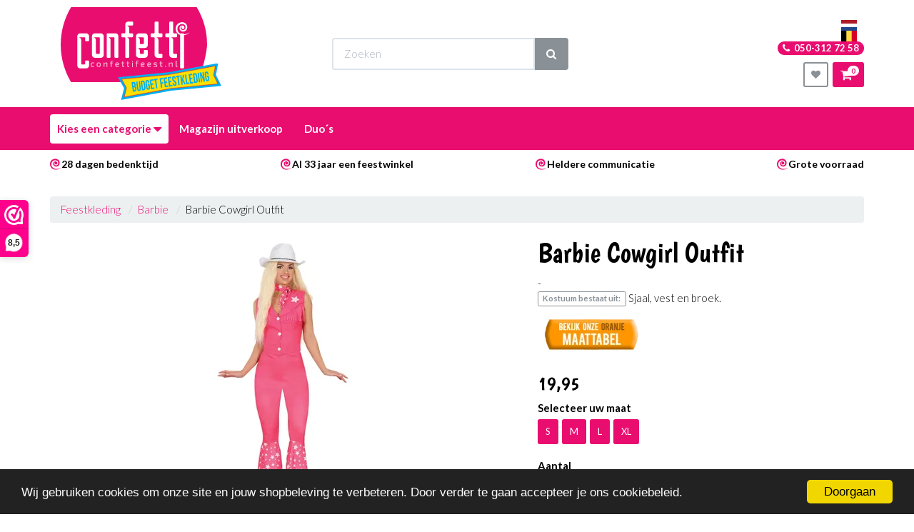

--- FILE ---
content_type: text/html; charset=UTF-8
request_url: https://confettifeest.nl/barbie-cowgirl-outfit.htm
body_size: 61828
content:
<!DOCTYPE html><html lang="nl"><head><meta charset="utf-8"><meta http-equiv="X-UA-Compatible" content="IE=edge"><meta name="viewport" content="width=device-width, initial-scale=1, maximum-scale=1, user-scalable=no"><meta name="robots" content="index, follow"><meta name="title" content="Barbie Cowboy Outfit kopen? || Confettifeest.nl"><meta name="keywords" content="Jaren 70,Disco,Hippies,Disco broeken,Barbie,Flare,Roze,Cowboy,Shirt"><meta name="description" content="Koop bij ons prachtige hippie en jaren 70 kleding & accessoires voor een lage prijs. Breed assortiment en snelle service!"><meta name="og:title" content="Barbie Cowboy Outfit kopen? || Confettifeest.nl"><meta name="og:description" content="Koop bij ons prachtige hippie en jaren 70 kleding & accessoires voor een lage prijs. Breed assortiment en snelle service!"><meta name="og:url" content="https://confettifeest.nl/barbie-cowgirl-outfit.htm"><meta name="og:type" content="article"><meta name="og:image" content="https://cdn.quicq.io/conf/product/2314770836-barbie.jpg"><script type="text/javascript">/*<![CDATA[*/ (function (i, s, o, g, r, a, m) { i['GoogleAnalyticsObject'] = r; i[r] = i[r] || function () { (i[r].q = i[r].q || []).push(arguments) }, i[r].l = 1 * new Date(); a = s.createElement(o), m = s.getElementsByTagName(o)[0]; a.async = 1; a.src = g; m.parentNode.insertBefore(a, m) })(window, document, 'script', '//www.google-analytics.com/analytics.js', 'ga'); ga('set', 'anonymizeIp', true); ga('create', 'UA-21771730-19', 'auto', {'allowLinker': true}); ga('require', 'ec'); (function(w,d,s,l,i){w[l]=w[l]||[];w[l].push( {'gtm.start': new Date().getTime(),event:'gtm.js'} );var f=d.getElementsByTagName(s)[0], j=d.createElement(s),dl=l!='dataLayer'?'&l='+l:'';j.async=true;j.src= 'https://www.googletagmanager.com/gtm.js?id='+i+dl;f.parentNode.insertBefore(j,f); })(window,document,'script','dataLayer','GTM-PPW7BZN');/*]]>*/</script><script type="application/ld+json">[{"@context":"http:\/\/schema.org","@type":"BreadcrumbList","itemListElement":[{"@type":"ListItem","position":1,"item":{"@id":"https:\/\/confettifeest.nl\/","name":"Home"}},{"@type":"ListItem","position":2,"item":{"@id":"https:\/\/confettifeest.nl\/feestkleding\/","name":"Feestkleding"}},{"@type":"ListItem","position":3,"item":{"@id":"https:\/\/confettifeest.nl\/barbie-feestkleding","name":"Barbie"}}]},{"@context":"http:\/\/schema.org","@type":"Organization","name":"Confetti Feest","email":"info@confettifeest.nl","taxID":"NL1081.16.360B02","logo":"https:\/\/afosto-cdn-01.afosto.com\/jt5k8\/logo\/2035119049-Logo_confetti_pakbon.jpg","url":"https:\/\/confettifeest.nl\/","sameAs":["https:\/\/www.facebook.com\/Confetti-Budget-Feestkleding-451355778211330","https:\/\/www.instagram.com\/confettifeest\/","https:\/\/plus.google.com\/100229108932013182820","https:\/\/www.youtube.com\/channel\/UCYyvK1Kc3sISZzot-VqF37A"]},{"@context":"http:\/\/schema.org","@type":"Product","name":"Barbie Cowgirl Outfit","description":"Waarom Barbie Cowgirl Outfit?Het Barbie Cowgirl Kostuum is perfect voor jouw themafeestje of als jij gewoon voor de foute look gaat! Zo heb jij een goede outfit als Barbie zonder dat je alles uit de kast hoeft te trekken. Met Barbie dames kostuum zie jij er net zo uit als Barbie uit de Barbie film! Wij hebben veel Barbie kleding voor dames waaronder de Barbie Cowgirl hoed of het Barbie skate kostuum! De Cowgirl Outfit is verkrijgbaar in maat S, M en L. Eigenschappen Barbie Cowgirl Outfit Het kostuum is gemaakt van 100% polyester. Het Barbie kostuum is verkrijgbaar in maat S, M en L. De outfit bestaat uit een gilet met een sjaaltje en een broek. Het kostuum valt een beetje klein. ","image":"https:\/\/afosto-cdn-01.afosto.com\/jt5k8\/product\/2314770836-barbie.jpg","url":"https:\/\/confettifeest.nl\/barbie-cowgirl-outfit.htm","category":"Carnaval > Carnaval kostuum > Carnaval outfits > Carnavalskleding breda > Carnavalskleding doetinchem > Carnavalskleding goedkoop > Carnavalsoutfit > Carnavalspak dames > Carnavalswinkel breda > Carnavalswinkel den bosch > Carnavalswinkel eindhoven > Carnavalswinkel tilburg > Carnavalswinkel veghel > Feestartikelen > Feestartikelen rotterdam > Feestkleding > Feestkostuum > Gelegenheden > Goedkope carnavalskleding > Halloween thema's > Thema kleding > Themafeesten > Verkleedkleding > Verkleedwinkel","offers":{"@context":"http:\/\/schema.org","@type":"Offer","priceCurrency":"EUR","price":"19.95","itemCondition":"http:\/\/schema.org\/NewCondition","availability":"http:\/\/schema.org\/InStock"}}]</script><script> !function(f,b,e,v,n,t,s){if(f.fbq)return;n=f.fbq=function(){n.callMethod? n.callMethod.apply(n,arguments):n.queue.push(arguments)};if(!f._fbq)f._fbq=n; n.push=n;n.loaded=!0;n.version='2.9';n.queue=[];t=b.createElement(e);t.async=!0; t.src=v;s=b.getElementsByTagName(e)[0];s.parentNode.insertBefore(t,s)}(window, document,'script','//connect.facebook.net/en_US/fbevents.js'); fbq('init', '125782244512197'); fbq('track', 'PageView'); </script><noscript><img height="1" width="1" style="display:none" src="https://www.facebook.com/tr?id=125782244512197&ev=PageView&noscript=1"/></noscript><script src="https://www.google.com/recaptcha/api.js" async defer></script><title>Barbie Cowboy Outfit kopen? || Confettifeest.nl</title><link rel="icon" type="image/png" href="https://afosto-cdn-01.afosto.com/jt5k8/file/list-bullet.png" /><meta name="apple-mobile-web-app-title" content="Confettifeest.nl"><meta name="application-name" content="Confettifeest.nl"><meta name="msapplication-TileColor" content="#FFFFFF"><meta name="theme-color" content="#FFFFFF"><meta name="p:domain_verify" content="c9e49578673d4c0ce56b2814c77ad32e"/><link rel="stylesheet" href="https://afosto-cdn-01.afosto.com/css/176963700-170.css"><script type="text/javascript"> window.cookieconsent_options = {"message":"Wij gebruiken cookies om onze site en jouw shopbeleving te verbeteren. Door verder te gaan accepteer je ons cookiebeleid.","dismiss":"Doorgaan","learnMore":"Lees meer info","link":null,"theme":"dark-bottom"}; </script><script type="text/javascript" src="//cdnjs.cloudflare.com/ajax/libs/cookieconsent2/1.0.9/cookieconsent.min.js"></script><link rel="stylesheet" type="text/css" href="//cdnjs.cloudflare.com/ajax/libs/font-awesome/4.7.0/css/font-awesome.css"></head><body class="type-product" data-af-currency="€" data-af-currency-iso="EUR"><noscript><iframe src="https://www.googletagmanager.com/ns.html?id=GTM-PPW7BZN" height="0" width="0" style="display:none;visibility:hidden"></iframe></noscript><div id="fb-root"></div><script> (function(d, s, id) { var js, fjs = d.getElementsByTagName(s)[0]; if (d.getElementById(id)) return; js = d.createElement(s); js.id = id; js.src = "//connect.facebook.net/nl_NL/sdk.js#xfbml=1&version=v2.7"; fjs.parentNode.insertBefore(js, fjs); }(document, 'script', 'facebook-jssdk')); </script><script> (function() { _webwinkelkeur_id = 4554; var js = document.createElement('script'); js.type = 'text/javascript'; js.async = true; js.src = '//www.webwinkelkeur.nl/js/sidebar.js'; var s = document.getElementsByTagName('script')[0]; s.parentNode.insertBefore(js, s); })(); </script><div class="modal fade" id="wishlist-modal" tabindex="-1" role="dialog"><div class="modal-dialog modal-md" role="document"><div class="modal-content"><div class="modal-header"><button type="button" class="close" data-dismiss="modal" aria-label="Close"><span aria-hidden="true">&times;</span></button><div class="modal-title text-center h4">Aan verlanglijstje toevoegen</div></div><div class="modal-body"><p>één moment alstublief.</p></div></div></div></div><div class="modal fade" id="quick-view-modal" tabindex="-1" role="dialog" data-error-message="Er ging iets fout, excuses voor het ongemak." data-error-title="error"><div class="modal-dialog modal-md" role="document"><div class="modal-content"><div class="modal-header"><button type="button" class="close" data-dismiss="modal" aria-label="Close"><span aria-hidden="true">&times;</span></button><div class="modal-title text-center h4">Snel bestellen</div></div><div class="modal-body"><p>één moment alstublief.</p></div></div></div></div><div class="modal fade" id="add-response-modal" tabindex="-1" role="dialog" data-success-title="Product toegevoegd" data-error-title="Foutmelding" data-loading-title="Toevoegen..."><div class="modal-dialog modal-md" role="document"><div class="modal-content"><div class="modal-header"><button type="button" class="close" data-dismiss="modal" aria-label="Close"><span aria-hidden="true">&times;</span></button><div class="modal-title text-center h4"></div></div><div class="modal-body text-center"></div><div class="modal-footer success-add hidden"><button class="btn btn-link pull-left" data-dismiss="modal" aria-label="close"> Verder winkelen </button><button class="btn btn-primary" data-af-href="https://confettifeest.nl/cart"> Afrekenen </button></div></div></div></div><div class="modal fade" id="share-modal" tabindex="-1" role="dialog" aria-labelledby="social-modal"><div class="modal-dialog" role="document"><div class="modal-content"><div class="modal-header text-center"><button type="button" class="close" data-dismiss="modal" aria-label="Close"><span aria-hidden="true">&times;</span></button><div class="modal-title h4" id="social-modal">Leuk dat je dit artikel wilt delen!</div></div><div class="modal-body text-center"><div class="row"><div class="col-md-4 col-xs-3"><a data-af-href="https://www.facebook.com/sharer/sharer.php?u=&t=" target="_blank" title="Share on Facebook" > Facebook </a></div><div class="col-md-4 col-xs-3"><a data-af-href="https://www.facebook.com/sharer/sharer.php?u=&t=" target="_blank" title="Share on Pinterest" > Pinterest </a></div><div class="col-md-4 visible-xs visible-sm col-xs-3"><a data-af-href="whatsapp://send?text="> WhatsApp </a></div><div class="col-md-4 col-xs-3"><a data-af-href="mailto:?subject=&body=" target="_self" title="Send email"> Email </a></div></div></div><div class="modal-footer text-center"> Kopieer deze link om op je website te plaatsen of om te gebruiken in een bericht <div class="form-group"><div class="input-group"><input class="form-control" value="" id="copy-field" data-clipboard-text=""><div class="input-group-btn"><button type="button" class="copy-to-clipboard btn btn-secondary" data-clipboard-target="#copy-field" data-toggle="tooltip" data-placement="bottom" title="Gekopieerd!">Kopieer</button></div></div></div></div></div></div></div><div class="modal fade" id="cart-message-modal" tabindex="-1" role="dialog" aria-labelledby="cart-message-modal"><div class="modal-dialog" role="document"><div class="modal-content"><div class="alert alert-success mb-0"><button type="button" class="close" data-dismiss="modal" aria-label="Close"><span aria-hidden="true">&times;</span></button><span id="cart-message-modal-title"></span></div></div></div></div><header class="default"><nav id="mobile-menu-container" class="visible-xs visible-sm" style="opacity: 0" data-search-url="https://confettifeest.nl/search"><ul><li class=" "><a data-af-href="https://confettifeest.nl/halloween-thema-s" title="Halloween Thema's">Halloween Thema's</a><ul class="vertical"><li class="mm-divider"> Bijgeloof </li><li ><a data-af-href="https://confettifeest.nl/alien-kostuum" title="Aliens">Aliens</a></li><li ><a data-af-href="https://confettifeest.nl/duistere-engel" title="Duistere Engel">Duistere Engel</a></li><li ><a data-af-href="https://confettifeest.nl/geesten" title="Geesten">Geesten</a></li><li ><a data-af-href="https://confettifeest.nl/heksen-kleding-en-accessoires" title="Heksen">Heksen</a></li><li ><a data-af-href="https://confettifeest.nl/duivel-kleding-en-accessoires" title="Duivel">Duivel</a></li><li ><a data-af-href="https://confettifeest.nl/religie-kostuums" title="Religie">Religie</a></li><li ><a data-af-href="https://confettifeest.nl/sprookjes" title="Sprookjes">Sprookjes</a></li><li ><a data-af-href="https://confettifeest.nl/tovenaars" title="Tovenaars">Tovenaars</a></li><li ><a data-af-href="https://confettifeest.nl/voodoo" title="Voodoo">Voodoo</a></li><li ><a data-af-href="zwarte-kat" title="Zwarte Kat">Zwarte Kat</a></li><li class="mm-divider"> Klassiek </li><li ><a data-af-href="https://confettifeest.nl/grim-reaper-kleding-en-accessoires" title="Grim Reaper">Grim Reaper</a></li><li ><a data-af-href="https://confettifeest.nl/dracula-kleding-en-accessoires" title="Dracula">Dracula</a></li><li ><a data-af-href="https://confettifeest.nl/monsters" title="Monsters">Monsters</a></li><li ><a data-af-href="https://confettifeest.nl/mummie-kostuums" title="Mummies">Mummies</a></li><li ><a data-af-href="https://confettifeest.nl/pompoen-kostuums" title="Pompoen">Pompoen</a></li><li ><a data-af-href="https://confettifeest.nl/skeletten-kleding-en-accessoires" title="Skeletten">Skeletten</a></li><li ><a data-af-href="https://confettifeest.nl/spinnen" title="Spinnen">Spinnen</a></li><li ><a data-af-href="https://confettifeest.nl/vampier" title="Vampier">Vampier</a></li><li ><a data-af-href="https://confettifeest.nl/weerwolf" title="Weerwolf">Weerwolf</a></li><li ><a data-af-href="https://confettifeest.nl/zombie" title="Zombies">Zombies</a></li><li class="mm-divider"> Film en TV </li><li ><a data-af-href="https://confettifeest.nl/film-en-tv-halloween" title="Bekijk alles">Film en TV</a></li><li ><a data-af-href="https://confettifeest.nl/addams-family-kleding-en-accessoires" title="Addams Family">Addams Family</a></li><li ><a data-af-href="https://confettifeest.nl/cruella-de-vil-kleding-en-accessoires" title="Cruella de Vil">Cruella de Vil</a></li><li ><a data-af-href="https://confettifeest.nl/chucky-kleding-en-accessoires" title="Chucky ">Chucky </a></li><li ><a data-af-href="https://confettifeest.nl/batman-kostuum" title="Batman">Batman</a></li><li ><a data-af-href="https://confettifeest.nl/harley-quinn-kleding-en-accessoires" title="Harley Quinn">Harley Quinn</a></li><li ><a data-af-href="https://confettifeest.nl/harry-potter-kleding-en-accessoires" title="Harry Potter">Harry Potter</a></li><li ><a data-af-href="https://confettifeest.nl/jason-voorhees-kleding-en-accessoires" title="Jason Voorhees">Jason Voorhees</a></li><li ><a data-af-href="https://confettifeest.nl/freddy-krueger-outfit" title="Freddy Krueger">Freddy Krueger</a></li><li ><a data-af-href="https://confettifeest.nl/maleficent-kostuum" title="Maleficent">Maleficent</a></li><li ><a data-af-href="https://confettifeest.nl/scream-kostuums" title="Scream">Scream</a></li><li ><a data-af-href="https://confettifeest.nl/pennywise-kostuums" title=" Pennywise">Pennywise</a></li><li ><a data-af-href="https://confettifeest.nl/the-purge" title="The Purge">The Purge</a></li><li ><a data-af-href="https://confettifeest.nl/the-joker" title="The Joker">The Joker</a></li><li ><a data-af-href="https://confettifeest.nl/the-grinch" title="The Grinch">The Grinch</a></li><li class="mm-divider"> Overig </li><li ><a data-af-href="https://confettifeest.nl/halloween-emoticons" title="Emoticons">Emoticons</a></li><li ><a data-af-href="https://confettifeest.nl/fortnite-kostuum" title="Fortnite">Fortnite</a></li><li ><a data-af-href="https://confettifeest.nl/mario-halloween" title="Mario">Mario</a></li><li ><a data-af-href="https://confettifeest.nl/poppen-outfits" title="Poppen">Poppen</a></li><li ><a data-af-href="https://confettifeest.nl/sieraden" title="Sieraden">Sieraden</a></li><li ><a data-af-href="https://confettifeest.nl/stijlvol" title="Stijlvol">Stijlvol</a></li><li ><a data-af-href="https://confettifeest.nl/slager-kleding-en-accessoires" title="Slager">Slager</a></li><li ><a data-af-href="https://confettifeest.nl/sport" title="Sport">Sport</a></li><li ><a data-af-href="https://confettifeest.nl/zombie-bruid-kleding-en-accessoires" title="Zombie Bruid">Zombie Bruid</a></li><li ><a data-af-href="https://confettifeest.nl/vleermuizen" title="Vleermuizen">Vleermuizen</a></li></ul></li><li class=" "><a data-af-href="https://confettifeest.nl/themafeesten/" title="Themafeesten">Themafeesten </a><ul class="vertical"><li class="mm-divider"> Trending thema's </li><li ><a data-af-href="https://confettifeest.nl/oktoberfest-kleding/" title="Oktoberfest">Oktoberfest</a></li><li ><a data-af-href="https://confettifeest.nl/halloween-outfit" title="Halloween">Halloween</a></li><li ><a data-af-href="https://confettifeest.nl/scream-kostuums" title="Scream">Scream</a></li><li ><a data-af-href="https://confettifeest.nl/mario-kostuum" title="Mario">Mario</a></li><li ><a data-af-href="https://confettifeest.nl/barbie-kleding" title="Barbie">Barbie</a></li><li class="mm-divider"> Populaire thema's </li><li ><a data-af-href="https://confettifeest.nl/goedkope-kostuums" title="Goedkope Kostuums">Goedkope Kostuums</a></li><li ><a data-af-href="https://confettifeest.nl/foute-party-outfit" title="Foute party outfit">Foute party</a></li><li ><a data-af-href="/neon-feest/" title="Neon feest">Neon feest</a></li><li ><a data-af-href="https://confettifeest.nl/duo-kostuums" title="Duo's">Duo's</a></li><li ><a data-af-href="https://confettifeest.nl/onderwater-wereld" title="Onderwater wereld">Onderwater wereld</a></li><li ><a data-af-href="https://confettifeest.nl/apres-ski-outfit" title="Après ski outfit">Après ski</a></li><li ><a data-af-href="https://confettifeest.nl/unicorn-feestartikelen" title="Unicorns">Unicorns</a></li><li ><a data-af-href="https://confettifeest.nl/festival-outfit" title="Festival outfit">Festival</a></li><li ><a data-af-href="https://confettifeest.nl/etenswaren-feestartikelen" title="Etenswaren feestartikelen">Eten en drinken</a></li><li ><a data-af-href="https://confettifeest.nl/verkleedkleding-circus" title="Circus">Circus</a></li><li ><a data-af-href="https://confettifeest.nl/toppers-kerst-kleding" title="Toppers Kerst 2025">Toppers Kerst 2025</a></li><li ><a data-af-href="https://confettifeest.nl/zomer-outfit" title="Zomer">Zomer</a></li><li ><a data-af-href="https://confettifeest.nl/spooktocht-attributen" title="Spooktocht">Spooktocht</a></li><li class="mm-divider"> Series & Games </li><li ><a data-af-href="https://confettifeest.nl/addams-family-kostuum" title="The Addams Family">The Addams Family</a></li><li ><a data-af-href="https://confettifeest.nl/flinstones-kostuum" title="Flinstones">Flinstones</a></li><li ><a data-af-href="https://confettifeest.nl/peaky-blinders" title="Peaky Blinders">Peaky Blinders</a></li><li ><a data-af-href="https://confettifeest.nl/game-of-thrones-kostuums" title="Game of thrones">Game of thrones</a></li><li ><a data-af-href="https://confettifeest.nl/la-casa-de-papel-kostuum" title="La casa de papel">La casa de papel</a></li><li ><a data-af-href="/netflix-thema-feest/" title="Netflix">Netflix</a></li><li ><a data-af-href="https://confettifeest.nl/squid-game-kostuums" title="Squid game">Squid game</a></li><li ><a data-af-href="https://confettifeest.nl/viking-kostuums" title="Vikings">Vikings</a></li><li ><a data-af-href="https://confettifeest.nl/game-outfit" title="Alle games">Alle games</a></li><li ><a data-af-href="/fortnite-kostuums/" title="Fortnite">Fortnite</a></li><li ><a data-af-href="https://confettifeest.nl/mario-kostuum" title="Mario">Mario</a></li><li ><a data-af-href="https://confettifeest.nl/tetris-kostuums" title="Tetris">Tetris</a></li><li class="mm-divider"> Film en tv </li><li ><a data-af-href="https://confettifeest.nl/101-dalmatiers" title="101 Dalmatiers">101 Dalmatiers</a></li><li ><a data-af-href="https://confettifeest.nl/film-en-tv-feestartikelen" title="Alles van film en tv">Alles van film en tv</a></li><li ><a data-af-href="https://confettifeest.nl/aladdin-kostuum" title="Aladdin">Aladdin</a></li><li ><a data-af-href="https://confettifeest.nl/avatar-kostuums" title="Avatar">Avatar</a></li><li ><a data-af-href="https://confettifeest.nl/barbie-kleding" title="Barbie">Barbie</a></li><li ><a data-af-href="https://confettifeest.nl/cartoon-outfit" title="Cartoon outfit">Cartoons</a></li><li ><a data-af-href="https://confettifeest.nl/disney-artikelen" title="Disney artikelen">Disney</a></li><li ><a data-af-href="https://confettifeest.nl/grease-outfit" title="Grease outfit">Grease</a></li><li ><a data-af-href="https://confettifeest.nl/peter-pan" title="Peter Pan">Peter Pan</a></li><li ><a data-af-href="https://confettifeest.nl/pokemon-kostuums" title="Pokemon">Pokemon</a></li><li ><a data-af-href="https://confettifeest.nl/harry-potter-kostuums" title="Harry Potter">Harry Potter</a></li><li ><a data-af-href="https://confettifeest.nl/men-in-black" title="Men In Black">Men In Black</a></li><li ><a data-af-href="https://confettifeest.nl/scream-kostuums" title="Scream">Scream</a></li><li ><a data-af-href="/star-wars-kleding/" title="Star Wars">Star Wars</a></li><li ><a data-af-href="https://confettifeest.nl/sprookjes-kleding" title="Sprookjes">Sprookjes</a></li><li ><a data-af-href="https://confettifeest.nl/little-mermaid-kostuums" title="The Little Mermaid">The Little Mermaid</a></li><li ><a data-af-href="https://confettifeest.nl/superhelden-pak" title="Superhelden">Superhelden</a></li><li class="mm-divider"> Kledingstijlen </li><li ><a data-af-href="https://confettifeest.nl/1001-nacht" title="1001 Nacht">1001 Nacht</a></li><li ><a data-af-href="https://confettifeest.nl/biker-kleding-carnaval" title="Biker">Biker</a></li><li ><a data-af-href="/burlesque/" title="Burlesque">Burlesque</a></li><li ><a data-af-href="https://confettifeest.nl/charleston-outfit" title="Charleston">Charleston</a></li><li ><a data-af-href="https://confettifeest.nl/dans-en-entertainment" title="Dans en entertainment">Dans en entertainment</a></li><li ><a data-af-href="https://confettifeest.nl/disco-kleding-jaren-70" title="Disco-kleding-jaren-70">Disco</a></li><li ><a data-af-href="/funsuits/" title="Funsuits">Funsuits</a></li><li ><a data-af-href="https://confettifeest.nl/glitter-en-glamour-outfit" title="Glitter en glamour outfit">Glitter en glamour</a></li><li ><a data-af-href="https://confettifeest.nl/great-gatsby-thema-kleding" title="Great gatsby thmea kleding">Great gatsby</a></li><li ><a data-af-href="https://confettifeest.nl/hippie-outfit" title="Hippie outfit">Hippies</a></li><li ><a data-af-href="https://confettifeest.nl/hollywood-outfit" title="Hollywood outfit">Hollywood</a></li><li ><a data-af-href="https://confettifeest.nl/punk-outfit" title="Punker">Punker</a></li><li ><a data-af-href="https://confettifeest.nl/rasta-outfit" title="Rasta">Rasta</a></li><li ><a data-af-href="https://confettifeest.nl/rock-and-roll-outfit" title="Rock and roll">Rock and roll</a></li><li class="mm-divider"> Beroepen </li><li ><a data-af-href="https://confettifeest.nl/beroepen-carnavalskleding" title="Beroepen carnavalskleding">Beroepen algemeen</a></li><li ><a data-af-href="https://confettifeest.nl/boerenkleding-carnaval" title="Boerenkleding carnaval">Boeren</a></li><li ><a data-af-href="https://confettifeest.nl/brandweerpakken" title="Brandweerpakken">Brandweer</a></li><li ><a data-af-href="https://confettifeest.nl/detective-feestartikelen" title="Detective feestartikelen">Detective</a></li><li ><a data-af-href="https://confettifeest.nl/dokters-en-zusters" title="Dokters & zusters">Dokters & zusters</a></li><li ><a data-af-href="https://confettifeest.nl/leger-outfit" title="Leger">Leger</a></li><li ><a data-af-href="https://confettifeest.nl/luchtvaart-outfit" title="Luchtvaart">Luchtvaart</a></li><li ><a data-af-href="https://confettifeest.nl/matrozen-outfit" title="Matrozen">Matrozen</a></li><li ><a data-af-href="/piloot/" title="Piloot">Piloot</a></li><li ><a data-af-href="https://confettifeest.nl/politie-kostuums" title="Politie">Politie</a></li><li ><a data-af-href="https://confettifeest.nl/politieke-outfit" title="Politiek">Politiek</a></li><li ><a data-af-href="https://confettifeest.nl/carnaval-sport-outfit" title="Sport">Sport</a></li><li class="mm-divider"> Traditionele thema's </li><li ><a data-af-href="https://confettifeest.nl/clowns-outfit" title="Clowns">Clowns</a></li><li ><a data-af-href="https://confettifeest.nl/cowboy-outfit" title="Cowboys en Cowgirls">Cowboys en Cowgirls</a></li><li ><a data-af-href="https://confettifeest.nl/dieren-feestartikelen" title="Dieren">Dieren</a></li><li ><a data-af-href="https://confettifeest.nl/jungle-outfit" title="Jungle outfit">Jungle</a></li><li ><a data-af-href="https://confettifeest.nl/indianen-kostuums" title="Indianen kostuums">Indianen</a></li><li ><a data-af-href="https://confettifeest.nl/piraten-outfit" title="Piraten">Piraten</a></li><li ><a data-af-href="https://confettifeest.nl/religieuze-outfit" title="Religie">Religie</a></li><li ><a data-af-href="https://confettifeest.nl/space-outfit" title="Space">Space</a></li><li class="mm-divider"> Jaren </li><li ><a data-af-href="https://confettifeest.nl/jaren-20-kleding" title="Jaren 20 kleding">Jaren 20</a></li><li ><a data-af-href="/jaren-30/" title="Jaren 30">Jaren 30</a></li><li ><a data-af-href="https://confettifeest.nl/jaren-50-outfit" title="Jaren 50 outfit">Jaren 50</a></li><li ><a data-af-href="https://confettifeest.nl/jaren-60-outfit" title="Jaren 60 outfit">Jaren 60</a></li><li ><a data-af-href="https://confettifeest.nl/jaren-70-outfit" title="Jaren 70 outfit">Jaren 70</a></li><li ><a data-af-href="https://confettifeest.nl/jaren-80-outfit" title="Jaren 80 outfit">Jaren 80</a></li><li ><a data-af-href="https://confettifeest.nl/jaren-90-outfit" title="Jaren 90 outfit">Jaren 90</a></li><li class="mm-divider"> Landen </li><li ><a data-af-href="https://confettifeest.nl/themafeesten/?land=afrika" title="Afrika">Afrika</a></li><li ><a data-af-href="https://confettifeest.nl/themafeesten/?land=amerika" title="Amerika">Amerika</a></li><li ><a data-af-href="https://confettifeest.nl/arabische-kleding-kopen" title="Arabische kleding kopen">Arabieren</a></li><li ><a data-af-href="https://confettifeest.nl/themafeesten/?land=china" title="China">China</a></li><li ><a data-af-href="https://confettifeest.nl/themafeesten/?land=duitsland" title="Duitsland">Duitsland</a></li><li ><a data-af-href="https://confettifeest.nl/themafeesten/?land=egypte" title="Egypte">Egypte</a></li><li ><a data-af-href="https://confettifeest.nl/themafeesten/?land=frankrijk" title="Frankrijk">Frankrijk</a></li><li ><a data-af-href="https://confettifeest.nl/hawaii-outfit" title="Hawaii outfit">Hawaii</a></li><li ><a data-af-href="https://confettifeest.nl/themafeesten/?land=italie" title="Italie">Italie</a></li><li ><a data-af-href="https://confettifeest.nl/themafeesten/?land=ierland" title="Ierland">Ierland</a></li><li ><a data-af-href="https://confettifeest.nl/themafeesten/?land=jamaica" title="Jamaica">Jamaica</a></li><li ><a data-af-href="https://confettifeest.nl/themafeesten/?land=japan" title="Japan">Japan</a></li><li ><a data-af-href="https://confettifeest.nl/las-vegas-outfit" title="Las Vegas">Las Vegas</a></li><li ><a data-af-href="https://confettifeest.nl/landen-outfit" title="Landen">Landen</a></li><li ><a data-af-href="https://confettifeest.nl/midden-oosten-outfit" title="Midden oosten">Midden oosten</a></li><li ><a data-af-href="https://confettifeest.nl/themafeesten/?land=mexico" title="Mexico">Mexico</a></li><li ><a data-af-href="https://confettifeest.nl/romeinse-outfit" title="Romeinen">Romeinen</a></li><li ><a data-af-href="https://confettifeest.nl/themafeesten/?land=schotland" title="Schotland">Schotland</a></li><li ><a data-af-href="https://confettifeest.nl/themafeesten/?land=rusland" title="Rusland">Rusland</a></li><li ><a data-af-href="https://confettifeest.nl/themafeesten/?land=spanje" title="Spanje">Spanje</a></li><li class="mm-divider"> Historie </li><li ><a data-af-href="https://confettifeest.nl/middeleeuwen-kleding" title="Middeleeuwen">Middeleeuwen</a></li><li ><a data-af-href="https://confettifeest.nl/prehistorie-outfit" title="Prehistorie">Prehistorie</a></li><li ><a data-af-href="https://confettifeest.nl/prinsessen-jurk" title="Prinsessen">Prinsessen</a></li><li ><a data-af-href="https://confettifeest.nl/ridderpakken" title="Ridders">Ridders</a></li><li ><a data-af-href="https://confettifeest.nl/steampunk-kostuum" title="Steampunk">Steampunk</a></li><li ><a data-af-href="/vikings/" title="Vikings">Vikings</a></li><li ><a data-af-href="https://confettifeest.nl/cowboy-outfit" title="Western">Western</a></li><li class="mm-divider"> Kleuren </li><li ><a data-af-href="/blauw/" title="Blauw">Blauw</a></li><li ><a data-af-href="/regenboog/" title="Regenboog">Regenboog</a></li><li ><a data-af-href="/geel/" title="Geel">Geel</a></li><li ><a data-af-href="/goud/" title="Goud">Goud</a></li><li ><a data-af-href="/grijs/" title="Grijs">Grijs</a></li><li ><a data-af-href="/neon/" title="Neon">Neon</a></li><li ><a data-af-href="/groen/" title="Groen">Groen</a></li><li ><a data-af-href="/oranje/" title="Oranje">Oranje</a></li><li ><a data-af-href="/paars/" title="Paars">Paars</a></li><li ><a data-af-href="/rood/" title="Rood">Rood</a></li><li ><a data-af-href="/roze/" title="Roze">Roze</a></li><li ><a data-af-href="/wit/" title="Wit">Wit</a></li><li ><a data-af-href="/zilver/" title="Zilver">Zilver</a></li><li ><a data-af-href="/zwart/" title="Zwart">Zwart</a></li><li class="mm-divider"> Feestdagen </li><li ><a data-af-href="https://confettifeest.nl/vrijgezellenfeest-accessoires" title="Vrijgezellenfeest">Vrijgezellenfeest</a></li><li ><a data-af-href="https://confettifeest.nl/kerst-outfit" title="Kerst outfit">Kerst</a></li><li ><a data-af-href="https://confettifeest.nl/halloween-outfit" title="Halloween outfit">Halloween</a></li><li ><a data-af-href="https://confettifeest.nl/koningsdag-outfit" title="Koningsdag">Koningsdag</a></li><li ><a data-af-href="https://confettifeest.nl/festival-outfit" title="Festival">Festival</a></li><li ><a data-af-href="/kampioensfeest/" title="Kampioensfeest">Kampioensfeest</a></li><li ><a data-af-href="https://confettifeest.nl/oktoberfest-outfit" title="Oktoberfest">Oktoberfest</a></li><li ><a data-af-href="https://confettifeest.nl/oud-en-nieuw-outfit" title="Oud en nieuw">Oud en nieuw</a></li><li ><a data-af-href="https://confettifeest.nl/sinterklaas-en-zwarte-piet" title="Sinterklaas">Sinterklaas</a></li><li ><a data-af-href="https://confettifeest.nl/st.patricksday" title="St.Patricksday">St.Patricksday</a></li><li ><a data-af-href="https://confettifeest.nl/paashaaspak" title="Pasen">Pasen</a></li><li class="mm-divider"> Misdaad </li><li ><a data-af-href="https://confettifeest.nl/boevenpakken" title="Boeven">Boeven</a></li><li ><a data-af-href="https://confettifeest.nl/detective-feestartikelen" title="Detective">Detective</a></li><li ><a data-af-href="https://confettifeest.nl/gangster-outfit" title="Gangster outfit">Gangster</a></li><li ><a data-af-href="https://confettifeest.nl/maffia-outfit" title="Maffia">Maffia</a></li><li ><a data-af-href="/ninja-outfit/" title="Ninja">Ninja</a></li><li ><a data-af-href="https://confettifeest.nl/politie-kostuums" title="Politie">Politie</a></li></ul></li><li class=" "><a data-af-href="https://confettifeest.nl/feestkleding/" title="Feestkleding">Feestkleding</a><ul class="vertical"><li class="mm-divider"> Feestkleding volwassenen </li><li ><a data-af-href="https://confettifeest.nl/feestkleding-dames" title="Feestkleding dames">Feestkleding dames</a></li><li ><a data-af-href="https://confettifeest.nl/feestkleding-heren" title="Feestkleding heren">Feestkleding heren</a></li><li class="mm-divider"> Feestkleding kinderen </li><li ><a data-af-href="https://confettifeest.nl/alle-kinderkleding" title="Kinderkleding">Alle kinderkleding</a></li><li ><a data-af-href="https://confettifeest.nl/feestkleding-baby" title="Feestkleding baby">Feestkleding baby</a></li><li ><a data-af-href="https://confettifeest.nl/feestkleding-jongens" title="Feestkleding jongens">Feestkleding jongens</a></li><li ><a data-af-href="https://confettifeest.nl/feestkleding-meisjes" title="Feestkleding meisjes">Feestkleding meisjes</a></li><li class="mm-divider"> Unisex kleding </li><li ><a data-af-href="https://confettifeest.nl/cape-kopen" title="Capes">Capes</a></li><li ><a data-af-href="https://confettifeest.nl/carry-me-kostuum" title="Carry me kostuums">Carry me kostuums</a></li><li ><a data-af-href="https://confettifeest.nl/double-fun-kostuums" title="Double fun kostuums">Double fun kostuums</a></li><li ><a data-af-href="https://confettifeest.nl/emoticon-kostuums" title="Emoticon kostuums">Emoticon kostuums</a></li><li ><a data-af-href="https://confettifeest.nl/foam-pakken" title="Foam pakken">Foam pakken</a></li><li ><a data-af-href="https://confettifeest.nl/fout-trainingspak" title="Foute trainingspakken">Foute trainingspakken</a></li><li ><a data-af-href="https://confettifeest.nl/onesies-dierenpakken" title="Onesies">Onesies</a></li><li ><a data-af-href="https://confettifeest.nl/tuinbroeken" title="Tuinbroeken">Tuinbroeken</a></li><li ><a data-af-href="https://confettifeest.nl/verkleed-setjes" title="Verkleed setjes">Verkleed setjes</a></li></ul></li><li class=" "><a data-af-href="https://confettifeest.nl/make-up-voor-feestjes" title="Make up">Make up</a><ul class="vertical"><li class="mm-divider"> Make up </li><li ><a data-af-href="https://confettifeest.nl/face-jewels" title="Face jewels">Face jewels</a></li><li ><a data-af-href="/gezicht-glitter/" title="Gezicht glitter">Gezicht glitter</a></li><li ><a data-af-href="https://confettifeest.nl/glittergel" title="Glittergel">Glittergel</a></li><li ><a data-af-href="https://confettifeest.nl/glitter-tattoo" title="Glitter tattoo">Glitter tattoo</a></li><li ><a data-af-href="https://confettifeest.nl/haarspray" title="Haarspray">Haarspray</a></li><li ><a data-af-href="https://confettifeest.nl/lippenstift" title="Lippenstift">Lippenstift</a></li><li ><a data-af-href="https://confettifeest.nl/nagel-accessoires" title="Nagels">Nagels</a></li><li ><a data-af-href="/nagellak/" title="Nagellak">Nagellak</a></li><li ><a data-af-href="https://confettifeest.nl/kleurlenzen-kopen" title="Kleurlenzen">Kleurlenzen</a></li><li ><a data-af-href="https://confettifeest.nl/nep-wimpers-kopen" title="Wimpers">Wimpers</a></li><li class="mm-divider"> Schmink merk </li><li ><a data-af-href="https://confettifeest.nl/make-up-voor-feestjes?schmink-merk=superstar-schmink" title="Superstar">Superstar</a></li><li ><a data-af-href="https://confettifeest.nl/make-up-voor-feestjes?schmink-merk=grimas-schmink" title="Grimas">Grimas</a></li><li ><a data-af-href="https://confettifeest.nl/make-up-voor-feestjes?schmink-merk=partyxplosion-schmink" title="Partyxplosion">Partyxplosion</a></li><li class="mm-divider"> Special effect make-up </li><li ><a data-af-href="https://confettifeest.nl/huidlijm-kopen" title="Huidlijm">Huidlijm</a></li><li ><a data-af-href="https://confettifeest.nl/nep-bloed-kopen" title="Nep bloed">Nep bloed</a></li><li ><a data-af-href="https://confettifeest.nl/vloeibare-latex-make-up" title="Latex">Latex</a></li><li ><a data-af-href="https://confettifeest.nl/nep-tanden" title="Nep Tanden">Nep tanden</a></li><li ><a data-af-href="https://confettifeest.nl/nep-tattoos" title="Nep tattoos">Nep tattoos</a></li><li ><a data-af-href="https://confettifeest.nl/tandenlak" title="Tandenlak">Tandenlak</a></li><li ><a data-af-href="https://confettifeest.nl/nep-wonden" title="Wonden">Wonden</a></li><li class="mm-divider"> Schmink </li><li ><a data-af-href="https://confettifeest.nl/neon-schmink" title="Neon schmink / UV">Neon schmink / UV</a></li><li ><a data-af-href="https://confettifeest.nl/schmink" title="Schmink">Schmink</a></li><li ><a data-af-href="https://confettifeest.nl/schmink-paletten" title="Schmink paletten">Schmink paletten</a></li><li ><a data-af-href="https://confettifeest.nl/schmink-penselen" title="Schmink penselen">Schmink penselen</a></li><li ><a data-af-href="https://confettifeest.nl/schmink-sticks" title="Schmink-sticks">Schmink-sticks</a></li><li ><a data-af-href="https://confettifeest.nl/schmink-hulpmiddelen" title="Schmink hulpmiddelen">Schmink hulpmiddelen</a></li><li class="mm-divider"> Lenzen </li><li ><a data-af-href="https://confettifeest.nl/kleurlenzen-halloween" title="Alle kleurlenzen">Alle kleurlenzen</a></li><li ><a data-af-href="https://confettifeest.nl/kleurlenzen-daglenzen" title="Daglenzen klerulenzen">Daglenzen</a></li><li ><a data-af-href="https://confettifeest.nl/weeklenzen" title="Weeklenzen">Weeklenzen</a></li><li ><a data-af-href="https://confettifeest.nl/kleurlenzen-maandlenzen" title="Maandlenzen">Maandlenzen</a></li><li ><a data-af-href="https://confettifeest.nl/kleurlenzen-op-sterkte" title="Kleurlenzen op sterkte">Kleurlenzen op sterkte</a></li><li ><a data-af-href="https://confettifeest.nl/uv-lenzen" title="Jaarlenzen UV">Jaarlenzen UV</a></li><li ><a data-af-href="https://confettifeest.nl/make-up/?kleurlenzen-soort=sclera-half-jaar-lenzen.sclera-jaar-lenzen" title="Sclera kleurlenzen">Sclera kleurlenzen</a></li><li ><a data-af-href="https://confettifeest.nl/lenzen-accessoires" title="Lenzen accessoires">Lenzen accessoires</a></li></ul></li><li class=" "><a data-af-href="https://confettifeest.nl/accessoires/" title="Accessoires">Accessoires</a><ul class="vertical"><li class="mm-divider"> Hoofd accessoires </li><li ><a data-af-href="https://confettifeest.nl/hoofddeksels" title="Toon alle hoofddeksels">Toon alle hoofddeksels</a></li><li ><a data-af-href="https://confettifeest.nl/diademen" title="Diademen">Diademen</a></li><li ><a data-af-href="https://confettifeest.nl/helmen" title="Helmen">Helmen</a></li><li ><a data-af-href="https://confettifeest.nl/hoeden" title="Hoeden">Hoeden</a></li><li ><a data-af-href="https://confettifeest.nl/hoofdbanden" title="Hoofdbanden">Hoofdbanden</a></li><li ><a data-af-href="https://confettifeest.nl/indianentooi-kopen" title="Indianentooien">Indianentooien</a></li><li ><a data-af-href="https://confettifeest.nl/mutsen" title="Mutsen">Mutsen</a></li><li ><a data-af-href="https://confettifeest.nl/petten" title="Petten">Petten</a></li><li ><a data-af-href="https://confettifeest.nl/zakdoeken" title="Zakdoeken">Zakdoeken</a></li><li ><a data-af-href="https://confettifeest.nl/zweetbanden" title="Zweetbanden">Zweetbanden</a></li><li class="mm-divider"> Gezicht accessoires </li><li ><a data-af-href="https://confettifeest.nl/brillen" title="Brillen">Brillen</a></li><li ><a data-af-href="https://confettifeest.nl/clownsneuzen" title="Clownsneuzen">Clownsneuzen</a></li><li ><a data-af-href="https://confettifeest.nl/dieren-neuzen" title="Dierenneuzen">Dierenneuzen</a></li><li ><a data-af-href="https://confettifeest.nl/kleurlenzen" title="Kleurlenzen">Kleurlenzen</a></li><li ><a data-af-href="https://confettifeest.nl/maskers" title="Maskers">Maskers</a></li><li ><a data-af-href="https://confettifeest.nl/mensenneuzen" title="Mensenneuzen">Mensenneuzen</a></li><li ><a data-af-href="https://confettifeest.nl/oogmaskers" title="Oogmaskers">Oogmaskers</a></li><li ><a data-af-href="https://confettifeest.nl/oorbellen" title="Oorbellen">Oorbellen</a></li><li ><a data-af-href="https://confettifeest.nl/photo-props" title="Photo props">Photo props</a></li><li ><a data-af-href="https://confettifeest.nl/piraten-ooglapjes" title="Piraten ooglapjes">Piraten ooglapjes</a></li><li ><a data-af-href="https://confettifeest.nl/nep-snorren" title="Snorren en baarden">Snorren en baarden</a></li><li ><a data-af-href="https://confettifeest.nl/venetiaanse-maskers" title="Venetiaanse Maskers">Venetiaanse Maskers</a></li><li ><a data-af-href="https://confettifeest.nl/tanden" title="Tanden">Tanden</a></li><li ><a data-af-href="/wenkbrauwen/" title="Wenkbrauwen">Wenkbrauwen</a></li><li ><a data-af-href="https://confettifeest.nl/nepwimpers-carnaval" title="Wimpers">Wimpers</a></li><li class="mm-divider"> Nek en hals accessoires </li><li ><a data-af-href="https://confettifeest.nl/veren-boas" title="Boa's">Boa's</a></li><li ><a data-af-href="https://confettifeest.nl/glow-sticks" title="Glow sticks">Glow sticks</a></li><li ><a data-af-href="https://confettifeest.nl/hawaii-kransen" title="Hawaii kransen">Hawaii kransen</a></li><li ><a data-af-href="https://confettifeest.nl/kettingen" title="Kettingen">Kettingen</a></li><li ><a data-af-href="https://confettifeest.nl/kragen" title="Kragen">Kragen</a></li><li ><a data-af-href="https://confettifeest.nl/sjaals" title="Sjaals">Sjaals</a></li><li ><a data-af-href="https://confettifeest.nl/gekke-stropdassen" title="Stropdassen">Stropdassen</a></li><li ><a data-af-href="https://confettifeest.nl/goedkope-vlinderstrikjes" title="Vlinderstrikjes">Vlinderstrikjes</a></li><li class="mm-divider"> Pruiken </li><li ><a data-af-href="https://confettifeest.nl/pruiken-heren" title="Pruiken heren">Pruiken heren</a></li><li ><a data-af-href="https://confettifeest.nl/pruiken-dames" title="Pruiken dames">Pruiken dames</a></li><li ><a data-af-href="/kale-koppen/" title="Kale koppen">Kale koppen</a></li><li ><a data-af-href="/haarnetjes/" title="Haarnetjes">Haarnetjes</a></li><li ><a data-af-href="https://confettifeest.nl/plaksnorren" title="Snorren en baarden">Snorren en baarden</a></li><li ><a data-af-href="/pieten-pruiken/" title="Pieten pruiken">Pieten pruiken</a></li><li class="mm-divider"> Been en arm accessoires </li><li ><a data-af-href="https://confettifeest.nl/ponpoms" title="Cheerleader ponpoms">Cheerleader ponpoms</a></li><li ><a data-af-href="https://confettifeest.nl/beenwarmers" title="Beenwarmers">Beenwarmers</a></li><li ><a data-af-href="https://confettifeest.nl/kniekousen" title="Kniekousen">Kniekousen</a></li><li ><a data-af-href="https://confettifeest.nl/korte-handschoenen" title="Korte handschoenen">Korte handschoenen</a></li><li ><a data-af-href="https://confettifeest.nl/lange-handschoenen" title="Lange handschoenen">Lange handschoenen</a></li><li ><a data-af-href="https://confettifeest.nl/leggings" title="Leggings">Leggings</a></li><li ><a data-af-href="https://confettifeest.nl/nethandschoenen" title="Nethandschoenen">Nethandschoenen</a></li><li ><a data-af-href="https://confettifeest.nl/panty's" title="Panty's">Panty's</a></li><li ><a data-af-href="https://confettifeest.nl/sokken" title="Sokken">Sokken</a></li><li ><a data-af-href="https://confettifeest.nl/tattoo-sleeves" title="Tattoo sleeves">Tattoo sleeves</a></li><li class="mm-divider"> Torso accessoires </li><li ><a data-af-href="https://confettifeest.nl/bretels-goedkoop" title="Bretels">Bretels</a></li><li ><a data-af-href="https://confettifeest.nl/kookschorten" title="Kookschorten">Kookschorten</a></li><li ><a data-af-href="https://confettifeest.nl/plaktattoos" title="Plaktattoos en tattosleeves ">Plaktattoos en tattosleeves </a></li><li ><a data-af-href="https://confettifeest.nl/feest-riemen" title="Riemen">Riemen</a></li><li ><a data-af-href="https://confettifeest.nl/rozetten-kopen" title="Rozetten">Rozetten</a></li><li ><a data-af-href="https://confettifeest.nl/verkleedset" title="Verkleedsets">Verkleedsets</a></li><li ><a data-af-href="https://confettifeest.nl/sjerpen" title="Sjerpen">Sjerpen</a></li><li ><a data-af-href="https://confettifeest.nl/vleugels" title="Vleugels">Vleugels</a></li><li class="mm-divider"> Sieraden </li><li ><a data-af-href="https://confettifeest.nl/armbanden" title="Armbanden">Armbanden</a></li><li ><a data-af-href="https://confettifeest.nl/baret-spelden" title="Baret spelden">Baret spelden</a></li><li ><a data-af-href="https://confettifeest.nl/horloges" title="Horloges">Horloges</a></li><li ><a data-af-href="https://confettifeest.nl/feest-kettingen" title="Kettingen">Kettingen</a></li><li ><a data-af-href="https://confettifeest.nl/feest-oorbellen" title="Oorbellen">Oorbellen</a></li><li ><a data-af-href="https://confettifeest.nl/ringen" title="Ringen">Ringen</a></li><li ><a data-af-href="https://confettifeest.nl/zweetbandjes" title="Zweetbanden">Zweetbanden</a></li><li class="mm-divider"> Tassen </li><li ><a data-af-href="https://confettifeest.nl/handtassen" title="Handtassen">Handtassen</a></li><li ><a data-af-href="https://confettifeest.nl/fanny-packs" title="Fanny packs">Fanny packs</a></li><li ><a data-af-href="https://confettifeest.nl/schoudertassen" title="Schoudertassen">Schoudertassen</a></li><li class="mm-divider"> Wapens </li><li ><a data-af-href="https://confettifeest.nl/nep-wapens" title="Toon alles">Toon alles</a></li><li ><a data-af-href="https://confettifeest.nl/ammo" title="Ammo">Ammo</a></li><li ><a data-af-href="https://confettifeest.nl/bijlen" title="Bijlen">Bijlen</a></li><li ><a data-af-href="https://confettifeest.nl/botten" title="Botten">Botten</a></li><li ><a data-af-href="https://confettifeest.nl/drietanden" title="Drietanden">Drietanden</a></li><li ><a data-af-href="https://confettifeest.nl/gereedschap" title="Gereedschap">Gereedschap</a></li><li ><a data-af-href="https://confettifeest.nl/hamers" title="Hamers">Hamers</a></li><li ><a data-af-href="https://confettifeest.nl/handboeien" title="Handboeien">Handboeien</a></li><li ><a data-af-href="https://confettifeest.nl/holsters" title="Holsters">Holsters</a></li><li ><a data-af-href="https://confettifeest.nl/knotsen" title="Knotsen">Knotsen</a></li><li ><a data-af-href="https://confettifeest.nl/knuppels" title="Knuppels">Knuppels</a></li><li ><a data-af-href="https://confettifeest.nl/kogelriemen" title="Kogelriemen">Kogelriemen</a></li><li ><a data-af-href="https://confettifeest.nl/pijl-en-bogen" title="Pijl en bogen">Pijl en bogen</a></li><li ><a data-af-href="https://confettifeest.nl/schilden" title="Schilden">Schilden</a></li><li ><a data-af-href="https://confettifeest.nl/sherrif-sterren" title="Sherrif sterren">Sherrif sterren</a></li><li ><a data-af-href="https://confettifeest.nl/stopborden" title="Stopborden">Stopborden</a></li><li ><a data-af-href="https://confettifeest.nl/toverstaffen" title="Toverstaffen">Toverstaffen</a></li><li ><a data-af-href="https://confettifeest.nl/pistolen" title="pistolen">Pistolen</a></li><li ><a data-af-href="https://confettifeest.nl/messen" title="Messen">Messen</a></li><li ><a data-af-href="https://confettifeest.nl/piraten-haken" title="Piraten haken">Piraten haken</a></li><li ><a data-af-href="https://confettifeest.nl/wandelstokken" title="Wandelstokken">Wandelstokken</a></li><li ><a data-af-href="https://confettifeest.nl/zeisen" title="Zeisen">Zeisen</a></li><li ><a data-af-href="https://confettifeest.nl/zwaarden" title="Zwaarden">Zwaarden</a></li><li ><a data-af-href="https://confettifeest.nl/zwepen" title="Zwepen">Zwepen</a></li><li class="mm-divider"> Overige accessoires </li><li ><a data-af-href="https://confettifeest.nl/cadeau-accessoires" title="Cadeau accessoires">Cadeau accessoires</a></li><li ><a data-af-href="https://confettifeest.nl/lichaamsdelen/" title="Lichaamsdelen">Lichaamsdelen</a></li><li ><a data-af-href="https://confettifeest.nl/toeters-ed/" title="Toeters e.d.">Toeters e.d.</a></li></ul></li><li class=" "><a data-af-href="https://confettifeest.nl/decoratie/" title="Decoratie">Decoratie</a><ul class="vertical"><li class="mm-divider"> Ballonnen </li><li ><a data-af-href="https://confettifeest.nl/ballonnen" title="Alle ballonnen">Alle ballonnen</a></li><li ><a data-af-href="https://confettifeest.nl/ballon-toebehoren" title="Ballon toebehoren">Ballon toebehoren</a></li><li ><a data-af-href="https://confettifeest.nl/confetti-ballonnen" title="Confetti ballonnen">Confetti ballonnen</a></li><li ><a data-af-href="/cijfer-ballonnen/" title="Cijfer ballonnen">Cijfer ballonnen</a></li><li ><a data-af-href="https://confettifeest.nl/gevulde-helium-ballon-bestellen" title="Gevulde helium ballonnen">Gevulde helium ballonnen</a></li><li ><a data-af-href="https://confettifeest.nl/letter-ballonnen" title="Letter ballonnen">Letter ballonnen</a></li><li ><a data-af-href="https://confettifeest.nl/folie-ballonnen" title="Folie ballonnen">Folie ballonnen</a></li><li ><a data-af-href="/hartjes-ballonnen/" title="Hartjes ballonnen">Hartjes ballonnen</a></li><li ><a data-af-href="https://confettifeest.nl/helium-kopen" title="Helium">Helium</a></li><li class="mm-divider"> Kamer decoratie </li><li ><a data-af-href="/afzetlint/" title="Afzetlint">Afzetlint</a></li><li ><a data-af-href="https://confettifeest.nl/brandvertragende-spray" title="Brandvertragende spray">Brandvertragende spray</a></li><li ><a data-af-href="https://confettifeest.nl/wanddecoratie" title="Wanddecoratie">Wanddecoratie</a></li><li ><a data-af-href="/deurborden/" title="Deurborden">Deurborden</a></li><li ><a data-af-href="/hangpoppen/" title="Hangpoppen">Hangpoppen</a></li><li ><a data-af-href="/hulde-schilden/" title="Hulde schilden">Hulde schilden</a></li><li ><a data-af-href="https://confettifeest.nl/opblaas-artikelen" title="Opblaas artikelen">Opblaas artikelen</a></li><li ><a data-af-href="/zwaaivlaggetjes/" title="Zwaaivlaggetjes">Zwaaivlaggetjes</a></li><li ><a data-af-href="https://confettifeest.nl/vlaggen" title="Vlaggen">Vlaggen</a></li><li class="mm-divider"> Sfeer makers </li><li ><a data-af-href="https://confettifeest.nl/bellenblaas-kopen" title="Bellenblaas">Bellenblaas</a></li><li ><a data-af-href="https://confettifeest.nl/bengaalse-fakkels/" title="Bengaalse fakkels">Bengaalse fakkels</a></li><li ><a data-af-href="https://confettifeest.nl/confetti" title="Confetti">Confetti</a></li><li ><a data-af-href="https://confettifeest.nl/confetti-kanonnen" title="Confetti kanonnen">Confetti kanonnen</a></li><li ><a data-af-href="/opblaas-artikelen/" title="Opblaas artikelen">Opblaas artikelen</a></li><li ><a data-af-href="https://confettifeest.nl/serpentine" title="Serpentine">Serpentine</a></li><li ><a data-af-href="/veren/" title="Veren">Veren</a></li><li ><a data-af-href="/vuurwerk/" title="Vuurwerk">Vuurwerk</a></li><li class="mm-divider"> Slingers </li><li ><a data-af-href="https://confettifeest.nl/crepe-slingers" title="Crepe slingers">Crepe slingers</a></li><li ><a data-af-href="confettifeest.nl/franje-slingers" title="Franje slingers">Franje slingers</a></li><li ><a data-af-href="confettifeest.nl/honeycombs" title="Honeycombs">Honeycombs</a></li><li ><a data-af-href="/leeftijd-slingers/" title="Leeftijd slingers">Leeftijd slingers</a></li><li ><a data-af-href="https://confettifeest.nl/mini-slingers" title="Mini slingers">Mini slingers</a></li><li ><a data-af-href="https://confettifeest.nl/papieren-slingers" title="Papieren slingers">Papieren slingers</a></li><li ><a data-af-href="https://confettifeest.nl/slingers" title="Slingers">Slingers</a></li><li ><a data-af-href="/stoffen-slingers/" title="Stoffen slingers">Stoffen slingers</a></li><li ><a data-af-href="https://confettifeest.nl/thema-slingers" title="Thema slingers">Thema slingers</a></li><li ><a data-af-href="https://confettifeest.nl/verjaardag/" title="Verjaardag">Verjaardag</a></li><li ><a data-af-href="/vlaggenlijnen/" title="Vlaggenlijnen">Vlaggenlijnen</a></li><li class="mm-divider"> Tafel decoratie </li><li ><a data-af-href="/prikkers/" title="Prikkers">Prikkers</a></li><li ><a data-af-href="https://confettifeest.nl/red-cups" title="Red cups">Red cups</a></li><li ><a data-af-href="/servetten/" title="Servetten">Servetten</a></li><li ><a data-af-href="https://confettifeest.nl/taartdecoratie" title="Taartdecoratie">Taartdecoratie</a></li><li ><a data-af-href="/tafel-confetti/" title="Tafel confetti">Tafel confetti</a></li><li class="mm-divider"> Thema decoratie </li><li ><a data-af-href="https://confettifeest.nl/flamingo-spullen" title="Flamingo spullen">Flamingo spullen</a></li><li ><a data-af-href="/huwelijk-decoratie/" title="Huwelijk decoratie">Huwelijk decoratie</a></li><li ><a data-af-href="/spinnenwebben/" title="Spinnenwebben">Spinnenwebben</a></li><li ><a data-af-href="https://confettifeest.nl/unicorn-spullen/" title="Unicorn spullen">Unicorn spullen</a></li></ul></li><li class=" "><a data-af-href="https://confettifeest.nl/gelegenheden/" title="Gelegenheden">Gelegenheden</a><ul class="vertical"><li class="mm-divider"> Huwelijk </li><li ><a data-af-href="https://confettifeest.nl/vrijgezellenfeest-accessoires" title="Vrijgezellenfeest">Vrijgezellenfeest</a></li><li ><a data-af-href="https://confettifeest.nl/bruiloft-versiering" title="Bruiloft">Bruiloft</a></li><li ><a data-af-href="https://confettifeest.nl/12,5-jaar-getrouwd-versiering" title="12,5 Jaar getrouwd">12,5 Jaar getrouwd</a></li><li ><a data-af-href="https://confettifeest.nl/25-jaar-getrouwd-versiering" title="25 Jaar getrouwd">25 Jaar getrouwd</a></li><li ><a data-af-href="https://confettifeest.nl/40-jaar-getrouwd-versiering" title="40 Jaar getrouwd">40 Jaar getrouwd</a></li><li ><a data-af-href="https://confettifeest.nl/50-jaar-getrouwd-versiering" title="50 Jaar getrouwd">50 Jaar getrouwd</a></li><li class="mm-divider"> Geboorte </li><li ><a data-af-href="https://confettifeest.nl/gender-reveal-versiering" title="Gender reveal">Gender reveal</a></li><li ><a data-af-href="https://confettifeest.nl/geboorte-versiering-jongen" title="Geboorte jongen">Geboorte jongen</a></li><li ><a data-af-href="https://confettifeest.nl/geboorte-versiering-meisje" title="Geboorte meisje">Geboorte meisje</a></li><li class="mm-divider"> Populaire gelegenheden </li><li ><a data-af-href="https://confettifeest.nl/1-april-grappen" title="1 April">1 April</a></li><li ><a data-af-href="https://confettifeest.nl/geslaagd-versiering" title="Geslaagd">Geslaagd</a></li><li ><a data-af-href="https://confettifeest.nl/jubilaris-versiering" title="Jubilaris">Jubilaris</a></li><li ><a data-af-href="https://confettifeest.nl/kampioensfeest-versiering" title="Kampioensfeest">Kampioensfeest</a></li><li ><a data-af-href="https://confettifeest.nl/pensioen-versiering" title="Pensioen">Pensioen</a></li><li ><a data-af-href="https://confettifeest.nl/valentijnsdag-versiering" title="Valentijnsdag">Valentijnsdag</a></li><li ><a data-af-href="https://confettifeest.nl/verjaardag/" title="Verjaardag">Verjaardag</a></li><li ><a data-af-href="https://confettifeest.nl/welkom-thuis-versiering" title="Welkom thuis">Welkom thuis</a></li></ul></li><li class=" no-border"><a data-af-href="https://confettifeest.nl/verjaardag/" title="Verjaardag">Verjaardag</a><ul class="vertical"><li class="mm-divider"> Verjaardag 1 t/m 20 </li><li ><a data-af-href="https://confettifeest.nl/1-jaar-verjaardag" title="1 Jaar">1 Jaar</a></li><li ><a data-af-href="https://confettifeest.nl/2-jaar-verjaardag" title="2 Jaar">2 Jaar</a></li><li ><a data-af-href="https://confettifeest.nl/3-jaar-verjaardag" title="3 Jaar">3 Jaar</a></li><li ><a data-af-href="https://confettifeest.nl/4-jaar-verjaardag" title="4 Jaar">4 Jaar</a></li><li ><a data-af-href="https://confettifeest.nl/verjaardag-5-jaar" title="5 Jaar">5 Jaar</a></li><li ><a data-af-href="https://confettifeest.nl/6-jaar-verjaardag" title="6 Jaar">6 Jaar</a></li><li ><a data-af-href="https://confettifeest.nl/verjaardag-7-jaar" title="7 Jaar">7 Jaar</a></li><li ><a data-af-href="https://confettifeest.nl/verjaardag-8-jaar" title="8 Jaar">8 Jaar</a></li><li ><a data-af-href="https://confettifeest.nl/verjaardag-9-jaar" title="9 Jaar">9 Jaar</a></li><li ><a data-af-href="https://confettifeest.nl/verjaardag-10-jaar" title="10 Jaar">10 Jaar</a></li><li ><a data-af-href="https://confettifeest.nl/11-jaar-verjaardag" title="11 Jaar">11 Jaar</a></li><li ><a data-af-href="https://confettifeest.nl/verjaardag-12-jaar" title="12 Jaar">12 Jaar</a></li><li ><a data-af-href="https://confettifeest.nl/verjaardag-13-jaar" title="13 Jaar">13 Jaar</a></li><li ><a data-af-href="https://confettifeest.nl/verjaardag-14-jaar" title="14 Jaar">14 Jaar</a></li><li ><a data-af-href="https://confettifeest.nl/verjaardag-15-jaar" title="15 Jaar">15 Jaar</a></li><li ><a data-af-href="https://confettifeest.nl/16-jaar-verjaardag" title="16 Jaar">16 Jaar</a></li><li ><a data-af-href="https://confettifeest.nl/verjaardag-17-jaar" title="17 Jaar">17 Jaar</a></li><li ><a data-af-href="https://confettifeest.nl/18-jaar-verjaardag" title="18 Jaar">18 Jaar</a></li><li ><a data-af-href="https://confettifeest.nl/verjaardag-19-jaar" title="19 Jaar">19 Jaar</a></li><li ><a data-af-href="https://confettifeest.nl/20-jaar-verjaardag" title="20 Jaar">20 Jaar</a></li><li class="mm-divider"> Verjaardag 21 t/m 40 </li><li ><a data-af-href="https://confettifeest.nl/21-jaar-verjaardag" title="21 Jaar">21 Jaar</a></li><li ><a data-af-href="https://confettifeest.nl/22-jaar-verjaardag" title="22 Jaar">22 Jaar</a></li><li ><a data-af-href="https://confettifeest.nl/23-jaar-verjaardag" title="23 Jaar">23 Jaar</a></li><li ><a data-af-href="https://confettifeest.nl/24-jaar-verjaardag" title="24 Jaar ">24 Jaar </a></li><li ><a data-af-href="https://confettifeest.nl/25-jaar-verjaardag" title="25 Jaar">25 Jaar</a></li><li ><a data-af-href="https://confettifeest.nl/26-jaar-verjaardag" title="26 Jaar">26 Jaar</a></li><li ><a data-af-href="https://confettifeest.nl/verjaardag-27-jaar" title="27 Jaar">27 Jaar</a></li><li ><a data-af-href="https://confettifeest.nl/28-jaar-verjaardag" title="28 Jaar">28 Jaar</a></li><li ><a data-af-href="https://confettifeest.nl/verjaardag-29-jaar" title="29 Jaar">29 Jaar</a></li><li ><a data-af-href="https://confettifeest.nl/30-jaar-verjaardag" title="30 Jaar">30 Jaar</a></li><li ><a data-af-href="https://confettifeest.nl/verjaardag-31-jaar" title="31 Jaar">31 Jaar</a></li><li ><a data-af-href="https://confettifeest.nl/32-jaar-verjaardag" title="32 Jaar">32 Jaar</a></li><li ><a data-af-href="https://confettifeest.nl/33-jaar-verjaardag" title="33 Jaar">33 Jaar</a></li><li ><a data-af-href="https://confettifeest.nl/34-jaar-verjaardag" title="34 Jaar">34 Jaar</a></li><li ><a data-af-href="https://confettifeest.nl/35-jaar-verjaardag" title="35 Jaar">35 Jaar</a></li><li ><a data-af-href="https://confettifeest.nl/verjaardag-36-jaar" title="36 Jaar">36 Jaar</a></li><li ><a data-af-href="https://confettifeest.nl/verjaardag-37-jaar" title="37 Jaar">37 Jaar</a></li><li ><a data-af-href="https://confettifeest.nl/verjaardag-38-jaar" title="38 Jaar">38 Jaar</a></li><li ><a data-af-href="https://confettifeest.nl/39-jaar-verjaardag" title="39 Jaar">39 Jaar</a></li><li ><a data-af-href="https://confettifeest.nl/40-jaar-verjaardag" title="40 Jaar">40 Jaar</a></li><li class="mm-divider"> Verjaardag 41 t/m 100 </li><li ><a data-af-href="https://confettifeest.nl/41-jaar-verjaardag" title="41 Jaar">41 Jaar</a></li><li ><a data-af-href="https://confettifeest.nl/42-jaar-verjaardag" title="42 Jaar">42 Jaar</a></li><li ><a data-af-href="https://confettifeest.nl/verjaardag-43-jaar" title="43 Jaar">43 Jaar</a></li><li ><a data-af-href="https://confettifeest.nl/verjaardag-44-jaar" title="44 Jaar">44 Jaar</a></li><li ><a data-af-href="https://confettifeest.nl/verjaardag-45-jaar" title="45 Jaar">45 Jaar</a></li><li ><a data-af-href="https://confettifeest.nl/verjaardag-46-jaar" title="46 Jaar">46 Jaar</a></li><li ><a data-af-href="https://confettifeest.nl/verjaardag-47-jaar" title="47 Jaar">47 Jaar</a></li><li ><a data-af-href="https://confettifeest.nl/verjaardag-48-jaar" title="48 Jaar">48 Jaar</a></li><li ><a data-af-href="https://confettifeest.nl/verjaardag-49-jaar" title="49 Jaar">49 Jaar</a></li><li ><a data-af-href="https://confettifeest.nl/verjaardag-50-jaar" title="50 Jaar">50 Jaar</a></li><li ><a data-af-href="https://confettifeest.nl/abraham-50" title="Abraham 50">Abraham 50</a></li><li ><a data-af-href="https://confettifeest.nl/sarah-50" title="Sarah 50">Sarah 50</a></li><li ><a data-af-href="https://confettifeest.nl/verjaardag-55-jaar" title="55 Jaar">55 Jaar</a></li><li ><a data-af-href="https://confettifeest.nl/verjaardag-60-jaar" title="60 Jaar">60 Jaar</a></li><li ><a data-af-href="https://confettifeest.nl/65-jaar-verjaardag" title="65 Jaar">65 Jaar</a></li><li ><a data-af-href="https://confettifeest.nl/verjaardag-70-jaar" title="70 Jaar">70 Jaar</a></li><li ><a data-af-href="https://confettifeest.nl/75-jaar-verjaardag" title="75 Jaar">75 Jaar</a></li><li ><a data-af-href="https://confettifeest.nl/verjaardag-80-jaar" title="80 Jaar ">80 Jaar </a></li><li ><a data-af-href="https://confettifeest.nl/verjaardag-85-jaar" title="85 Jaar">85 Jaar</a></li><li ><a data-af-href="https://confettifeest.nl/verjaardag-90-jaar" title="90 Jaar">90 Jaar</a></li><li ><a data-af-href="https://confettifeest.nl/verjaardag-95-jaar" title="95 Jaar">95 Jaar</a></li><li ><a data-af-href="https://confettifeest.nl/100-jaar-verjaardag" title="100 Jaar">100 Jaar</a></li><li class="mm-divider"> Feest accessoires </li><li ><a data-af-href="/cadeaus/" title="Cadeaus">Cadeaus</a></li><li ><a data-af-href="/feesthoedjes/" title="Feesthoedjes">Feesthoedjes</a></li><li ><a data-af-href="https://confettifeest.nl/huldeborden" title="Huldeborden">Huldeborden</a></li><li ><a data-af-href="/gefeliciteerd/" title="Gefeliciteerd">Gefeliciteerd</a></li><li ><a data-af-href="https://confettifeest.nl/ijsfonteinen" title="IJsfonteinen">IJsfonteinen</a></li><li ><a data-af-href="https://confettifeest.nl/leeftijd-ballonnen" title="Leeftijd ballonnen">Leeftijd ballonnen</a></li><li ><a data-af-href="/leeftijd-bekers/" title="Leeftijd bekers">Leeftijd bekers</a></li><li ><a data-af-href="htttp://confettifeest.nl/leeftijd-buttons" title="Leeftijd buttons">Leeftijd buttons</a></li><li ><a data-af-href="/leeftijd-wc-papier/" title="Leeftijd wc papier">Leeftijd wc papier</a></li><li ><a data-af-href="https://confettifeest.nl/pinata-kopen" title="Pinata's">Pinata's</a></li><li ><a data-af-href="https://confettifeest.nl/verjaardag-kaarsjes" title="Verjaardag kaarsjes">Verjaardag kaarsjes</a></li><li ><a data-af-href="/verjaardag-servetten/" title="Verjaardag servetten">Verjaardag servetten</a></li><li ><a data-af-href="https://confettifeest.nl/verjaardag-slingers" title="Verjaardag slingers">Verjaardag slingers</a></li><li ><a data-af-href="https://confettifeest.nl/ballonnen" title="Ballonnen">Ballonnen</a></li></ul></li><li class=" "><a data-af-href="https://confettifeest.nl/feestkleding-outlet" title="Feestkleding Outlet">Magazijn uitverkoop</a></li><li class=" no-border"><a data-af-href="https://confettifeest.nl/duo-kostuums" title="Duo´s">Duo´s</a></li><li class="mm-divider"> &nbsp; </li><li><a href="https://confettifeest.nl/wishlist" title="Wishlist"><i class="fa fa-heart"></i>&nbsp;<span>Verlanglijstje</span></a></li></ul></nav><nav class="navbar navbar-default"><div class="header-bg" style="background-image: url(https://cdn.quicq.io/conf/slide/38b59158c541671efacfc586ab9fb224.png)"><div class="container"><div class="navbar-header"><div class="toggle-container visible-xs"><button class="navbar-toggle" id="menu-toggler"><span class="sr-only">Toggle navigation</span><i class="fa fa-lg fa-bars"></i></button></div><div class="navbar-brand-wrapper"><a href="https://confettifeest.nl/" class="navbar-brand" title="Naar de homepage"><svg id="Layer_1" data-name="Layer 1" xmlns="http://www.w3.org/2000/svg" viewBox="0 0 350.73 202.92"><rect x="21.17" y="13.79" width="268.5" height="139.5" fill="#fff"/><path d="M181.74,65.81H168.92a6.29,6.29,0,0,1,6.41,6.41v6.41a2,2,0,0,0,2.13,2.14h4.27a2,2,0,0,0,2.14-2.14V67.95a2,2,0,0,0-2.14-2.14Z" transform="translate(-2.33)" fill="#ea0d70"/><path d="M183.8,124.06a1.53,1.53,0,0,0-.53-1.28,3,3,0,0,0-1.76-.38,2.66,2.66,0,0,0-2,.64,3.82,3.82,0,0,0-.61,2.4h3.94Q183.8,125.43,183.8,124.06Z" transform="translate(-2.33)" fill="#ea0d70"/><path d="M299.21,0H25a159.86,159.86,0,0,0-.13,163.73H299.34c11.38-15,22.49-68.55,22.49-81.76A159,159,0,0,0,299.21,0Zm-235,72.22a2,2,0,0,1-2.14,2.14H57.82a2,2,0,0,1-2.14-2.14V67.95a2,2,0,0,0-2.14-2.14H40.73a6.29,6.29,0,0,1,6.41,6.41v51a2,2,0,0,0,2.14,2.14h4.27a2,2,0,0,0,2.14-2.14v-4.27a2,2,0,0,1,2.14-2.14h4.27a2,2,0,0,1,2.14,2.14v8.55a6.29,6.29,0,0,1-6.41,6.41H45a6.28,6.28,0,0,1-6.41-6.41V63.68A6.28,6.28,0,0,1,45,57.27H57.82a6.29,6.29,0,0,1,6.41,6.41Zm8.06,58.56a4.45,4.45,0,0,1-3.41-1.1,7.65,7.65,0,0,1,0-7.57A4.51,4.51,0,0,1,72.31,121a8.62,8.62,0,0,1,3,.44l-.21,1.05q-1.26-.11-2.52-.11a3,3,0,0,0-2.33.75,4.3,4.3,0,0,0-.65,2.75,4.34,4.34,0,0,0,.65,2.77,3,3,0,0,0,2.33.74,17.61,17.61,0,0,0,2.73-.19l.17,1.09A9.72,9.72,0,0,1,72.29,130.78Zm16.38-1.09a4.37,4.37,0,0,1-3.39,1.11,4.37,4.37,0,0,1-3.38-1.11,7.7,7.7,0,0,1,0-7.56A4.37,4.37,0,0,1,85.28,121a4.37,4.37,0,0,1,3.39,1.11,7.76,7.76,0,0,1,0,7.56Zm1.2-19H77a6.29,6.29,0,0,1-6.41-6.41V63.68A6.28,6.28,0,0,1,77,57.27H89.87a6.29,6.29,0,0,1,6.41,6.41v40.6a6.29,6.29,0,0,1-6.41,6.41Zm14.32,19.87h-1.62V124a2,2,0,0,0-.31-1.28,1.29,1.29,0,0,0-1-.36,3.76,3.76,0,0,0-1.54.34,19,19,0,0,0-2.05,1.13v6.69H96v-9.3h1.38l.11,1.47a7.11,7.11,0,0,1,4.16-1.7,2.25,2.25,0,0,1,2.52,2.56Zm12.66-12.36h-1.91a1.86,1.86,0,0,0-1.29.35,1.63,1.63,0,0,0-.37,1.21v1.49h3v1.28h-3v8h-1.62v-8H110v-1.18l1.68-.08v-1.68a2.93,2.93,0,0,1,.63-2,2.72,2.72,0,0,1,2.08-.69A20.78,20.78,0,0,1,117,117Zm2.93-9.65V67.95a2,2,0,0,0-2.14-2.14H104.82a6.29,6.29,0,0,1,6.41,6.41v36.32a2,2,0,0,1-2.14,2.14h-4.27a2,2,0,0,1-2.14-2.14V59.4a2,2,0,0,1,2.14-2.14h17.09a6.29,6.29,0,0,1,6.41,6.41v44.87a2,2,0,0,1-2.14,2.14h-4.27a2,2,0,0,1-2.14-2.14Zm4.12,20.31a3.32,3.32,0,0,0,2.16.55,23.42,23.42,0,0,0,3.23-.23l.17,1.09a9.81,9.81,0,0,1-3.61.52,4.47,4.47,0,0,1-3.43-1.12,7.6,7.6,0,0,1,0-7.56,4.29,4.29,0,0,1,3.29-1.08,4.91,4.91,0,0,1,3,.75,2.73,2.73,0,0,1,1,2.28q0,2.64-2.22,2.64h-4.34A3.14,3.14,0,0,0,123.9,128.85Zm17.33-6.32h-3V128a1.32,1.32,0,0,0,.29,1,1.35,1.35,0,0,0,1,.29h1.41l.19,1.24a7.82,7.82,0,0,1-2.1.25,2.32,2.32,0,0,1-1.78-.65,2.63,2.63,0,0,1-.61-1.87v-5.67H135v-1.18l1.68-.08V118.5h1.62v2.75h3Zm11.1,0h-3V128a1.32,1.32,0,0,0,.29,1,1.35,1.35,0,0,0,1,.29H152l.19,1.24a7.82,7.82,0,0,1-2.1.25,2.32,2.32,0,0,1-1.78-.65,2.63,2.63,0,0,1-.61-1.87v-5.67h-1.68v-1.18l1.68-.08V118.5h1.62v2.75h3Zm7.49,8h-1.6v-9.3h1.6Zm.08-11.67a.44.44,0,0,1-.5.5h-.76a.44.44,0,0,1-.5-.5v-1.09a.44.44,0,0,1,.5-.5h.76a.44.44,0,0,1,.5.5ZM160.38,38a2,2,0,0,1-2.14,2.14H145.42a6.29,6.29,0,0,1,6.41,6.41v8.55A2,2,0,0,0,154,57.27h4.27a2,2,0,0,1,2.14,2.14v4.27a2,2,0,0,1-2.14,2.14H145.42a6.29,6.29,0,0,1,6.41,6.41v36.32a2,2,0,0,1-2.14,2.14h-4.27a2,2,0,0,1-2.14-2.14V67.95a2,2,0,0,0-2.14-2.14h-4.27a2,2,0,0,1-2.14-2.14V59.4a2,2,0,0,1,2.14-2.14h4.27a2,2,0,0,0,2.14-2.14V38a6.28,6.28,0,0,1,6.41-6.41h8.55a2,2,0,0,1,2.14,2.14Zm12.23,80.16H170.7a1.86,1.86,0,0,0-1.29.35,1.63,1.63,0,0,0-.37,1.21v1.49h3v1.28h-3v8h-1.62v-8h-1.68v-1.18l1.68-.08v-1.68a2.93,2.93,0,0,1,.63-2,2.72,2.72,0,0,1,2.08-.69,20.76,20.76,0,0,1,2.62.13Zm7,10.66a3.32,3.32,0,0,0,2.16.55,23.43,23.43,0,0,0,3.23-.23l.17,1.09a9.81,9.81,0,0,1-3.61.52,4.47,4.47,0,0,1-3.43-1.12,7.6,7.6,0,0,1,0-7.56,4.29,4.29,0,0,1,3.29-1.08,4.91,4.91,0,0,1,3,.75,2.73,2.73,0,0,1,1,2.28q0,2.64-2.22,2.64h-4.34A3.14,3.14,0,0,0,179.66,128.85ZM186,110.68H173.2a6.29,6.29,0,0,1-6.41-6.41V63.68a6.29,6.29,0,0,1,6.41-6.41H186a6.28,6.28,0,0,1,6.41,6.41V82.91A6.28,6.28,0,0,1,186,89.32h-17.1a6.29,6.29,0,0,1,6.41,6.41V100a2,2,0,0,0,2.13,2.14h4.27a2,2,0,0,0,2.14-2.14V95.73A2,2,0,0,1,186,93.59h4.27a2,2,0,0,1,2.14,2.14v8.55a6.29,6.29,0,0,1-6.41,6.41Zm7.72,18.17a3.32,3.32,0,0,0,2.16.55,23.43,23.43,0,0,0,3.23-.23l.17,1.09a9.81,9.81,0,0,1-3.61.52,4.47,4.47,0,0,1-3.43-1.12,7.6,7.6,0,0,1,0-7.56,4.29,4.29,0,0,1,3.29-1.08,4.91,4.91,0,0,1,3,.75,2.73,2.73,0,0,1,1,2.28q0,2.64-2.22,2.64H193A3.14,3.14,0,0,0,193.74,128.85Zm18.41,1.38a6.5,6.5,0,0,1-3.08.53,23.45,23.45,0,0,1-3.65-.27l.11-1.18q1.62.1,3.21.08a6.23,6.23,0,0,0,2.18-.25,1,1,0,0,0,.55-1.05,1,1,0,0,0-.33-.87,3.42,3.42,0,0,0-1.14-.43l-2.67-.61a2.85,2.85,0,0,1-1.62-.86,2.72,2.72,0,0,1-.48-1.74,2.29,2.29,0,0,1,.81-2.07,5.3,5.3,0,0,1,2.82-.49,30.94,30.94,0,0,1,3.92.29l-.13,1.18q-2.9-.1-3.53-.1a5.47,5.47,0,0,0-1.85.17q-.44.19-.44,1a1.15,1.15,0,0,0,.3.92,2.62,2.62,0,0,0,1.06.42l2.71.61a3.23,3.23,0,0,1,1.65.85,2.5,2.5,0,0,1,.51,1.71A2.28,2.28,0,0,1,212.15,130.24Zm-2.93-21.39a6.19,6.19,0,0,1-1.84-4.57V67.95a2,2,0,0,0-2.14-2.14H201a2,2,0,0,1-2.14-2.14V59.4A2,2,0,0,1,201,57.27h4.27a2,2,0,0,0,2.14-2.14V33.76a2,2,0,0,1,2.13-2.14h4.27a2,2,0,0,1,2.14,2.14V55.13a2,2,0,0,0,2.14,2.14h4.27a2,2,0,0,1,2.14,2.14v4.27a2,2,0,0,1-2.14,2.14H209.52a6.29,6.29,0,0,1,6.41,6.41V100a2,2,0,0,0,2.14,2.14h4.27a2,2,0,0,1,2.14,2.14v4.27a2,2,0,0,1-2.14,2.14h-8.55A6.2,6.2,0,0,1,209.22,108.84Zm15.36,13.69h-3V128a1.32,1.32,0,0,0,.29,1,1.35,1.35,0,0,0,1,.29h1.41l.19,1.24a7.82,7.82,0,0,1-2.1.25,2.33,2.33,0,0,1-1.78-.65,2.63,2.63,0,0,1-.61-1.87v-5.67h-1.68v-1.18l1.68-.08V118.5h1.62v2.75h3Zm7.37,7.41a.51.51,0,0,1-.61.61h-.54a.67.67,0,0,1-.47-.13.64.64,0,0,1-.14-.48v-1a.64.64,0,0,1,.14-.48.67.67,0,0,1,.47-.13h.54a.51.51,0,0,1,.61.61ZM233,65.81a2,2,0,0,1-2.14-2.14V59.4A2,2,0,0,1,233,57.27h4.27a2,2,0,0,0,2.14-2.14V33.76a2,2,0,0,1,2.14-2.14h4.27A2,2,0,0,1,248,33.76V55.13a2,2,0,0,0,2.14,2.14h4.27a2,2,0,0,1,2.13,2.14v4.27a2,2,0,0,1-2.13,2.14H241.57A6.29,6.29,0,0,1,248,72.22V100a2,2,0,0,0,2.14,2.14h4.27a2,2,0,0,1,2.13,2.14v4.27a2,2,0,0,1-2.13,2.14h-8.55a6.29,6.29,0,0,1-6.41-6.41V67.95a2,2,0,0,0-2.14-2.14Zm13.74,64.74h-1.62V124a2,2,0,0,0-.31-1.28,1.29,1.29,0,0,0-1-.36,3.76,3.76,0,0,0-1.54.34,19,19,0,0,0-2.05,1.13v6.69h-1.62v-9.3H240l.11,1.47a7.11,7.11,0,0,1,4.16-1.7,2.25,2.25,0,0,1,2.52,2.56Zm9,.17a2.23,2.23,0,0,1-1.66-.62,2.38,2.38,0,0,1-.61-1.75V117.18h1.62V128a1.18,1.18,0,0,0,.31.93,1.32,1.32,0,0,0,1,.31h.9l.19,1.24A4.23,4.23,0,0,1,255.8,130.72ZM283.63,55A12.54,12.54,0,0,1,281,57.65a18.11,18.11,0,0,1-5.24,2.69,27.84,27.84,0,0,1-4.26,1v70.4a2,2,0,0,1-2.14,2.14h-4.27a2,2,0,0,1-2.14-2.14v-71a16.35,16.35,0,0,1-3.76-2,13.57,13.57,0,0,1-3.7-3.9,14.18,14.18,0,0,1-1.94-5.42c-.08-.48-.08-.86-.12-1.3l-.05-.64v-.82l.06-1.45.23-1.47a12.61,12.61,0,0,1,2.56-5.6,13.78,13.78,0,0,1,5-3.79,16.32,16.32,0,0,1,6-1.5,12,12,0,0,1,6.27,1.68A11.3,11.3,0,0,1,276,36.6a10,10,0,0,1,1.75,2.84,11.31,11.31,0,0,1,.51,1.56,16.78,16.78,0,0,1,.27,1.67l0,.66v.79c0,.51,0,1-.12,1.52a8.89,8.89,0,0,1-2.88,5.69,9.31,9.31,0,0,1-5.67,2.05,7.28,7.28,0,0,1-1.45,0l-.81-.12c-.25-.07-.49-.15-.73-.23a7.75,7.75,0,0,1-2.53-1.45,7.55,7.55,0,0,1-1.8-2.19,5.41,5.41,0,0,1-.58-1.4,4.54,4.54,0,0,1-.18-.71l0-.55,0-.55v-.07s0-.33,0-.2v0l0-.16,0-.33a5.3,5.3,0,0,1,.25-1.28,5.69,5.69,0,0,1,1.28-2.27,4.61,4.61,0,0,1,1-.82,4.46,4.46,0,0,1,1.07-.57,4.54,4.54,0,0,1,1.14-.35l.59-.11h.47a4.75,4.75,0,0,1,3.83,1.58,6.74,6.74,0,0,1,.56.79c.14.28.26.57.37.85a6.89,6.89,0,0,1,.19.91v.55a1.11,1.11,0,0,1,0,.27,3.26,3.26,0,0,1-1.61,2.51,3.1,3.1,0,0,1-3.73-.32,3.14,3.14,0,0,1-.59-.8l-.1-.21a2.06,2.06,0,0,1-.32-1l0-.34a3.48,3.48,0,0,1,.37-1.62,3.13,3.13,0,0,1,.64-1.08l-.22.08a2.57,2.57,0,0,0-.67.29,2.41,2.41,0,0,0-.63.42,2.46,2.46,0,0,0-.52.54,3.92,3.92,0,0,0-.61,3l.09.54c0,.18.11.22.16.34a2.77,2.77,0,0,0,.35.64,5,5,0,0,0,2.8,2l.42.11.39,0a4.58,4.58,0,0,0,1,0,6.24,6.24,0,0,0,3.53-1.41,5.22,5.22,0,0,0,1.48-3.43c0-.35,0-.74,0-1.11V44h0v-.13l0-.33,0-.66-.18-1a7.23,7.23,0,0,0-.34-1,6.2,6.2,0,0,0-2.7-3,8,8,0,0,0-4.1-1.06,11.37,11.37,0,0,0-8,3.7,11.4,11.4,0,0,0-2.16,8.5,12,12,0,0,0,1.25,4A10.39,10.39,0,0,0,261,56.3a13.54,13.54,0,0,0,2.46,1.6l0,0a2.09,2.09,0,0,1,1.54-.59h4.27a2.1,2.1,0,0,1,1.54.59,2.07,2.07,0,0,1,.59,1.44,28.76,28.76,0,0,0,3.86-.47A19.06,19.06,0,0,0,280.54,57a18.59,18.59,0,0,0,1.75-1.11c.46-.39.87-.71,1.18-1l.89-.95Z" transform="translate(-2.33)" fill="#ea0d70"/><path d="M128,124.06a1.53,1.53,0,0,0-.53-1.28,3,3,0,0,0-1.76-.38,2.66,2.66,0,0,0-2,.64,3.82,3.82,0,0,0-.61,2.4H127Q128,125.43,128,124.06Z" transform="translate(-2.33)" fill="#ea0d70"/><path d="M85.28,122.4a2.51,2.51,0,0,0-2.1.75,7,7,0,0,0,0,5.54,2.51,2.51,0,0,0,2.1.75,2.54,2.54,0,0,0,2.11-.75,6.88,6.88,0,0,0,0-5.54A2.54,2.54,0,0,0,85.28,122.4Z" transform="translate(-2.33)" fill="#ea0d70"/><path d="M197.88,124.06a1.53,1.53,0,0,0-.53-1.28,3,3,0,0,0-1.76-.38,2.66,2.66,0,0,0-2,.64,3.82,3.82,0,0,0-.61,2.4h3.94Q197.88,125.43,197.88,124.06Z" transform="translate(-2.33)" fill="#ea0d70"/><g opacity="0.3"><path d="M75.3,129.24l.17,1.09a9.72,9.72,0,0,1-3.19.48,4.45,4.45,0,0,1-3.41-1.1,7.66,7.66,0,0,1,0-7.57A4.51,4.51,0,0,1,72.3,121a8.62,8.62,0,0,1,3,.44l-.21,1.05q-1.26-.11-2.52-.11a3,3,0,0,0-2.33.75,4.3,4.3,0,0,0-.65,2.75,4.34,4.34,0,0,0,.65,2.77,3,3,0,0,0,2.33.74A17.6,17.6,0,0,0,75.3,129.24Z" transform="translate(-2.33)" fill="#ea0d70"/><path d="M85.27,121a4.37,4.37,0,0,1,3.39,1.11,7.76,7.76,0,0,1,0,7.56,4.37,4.37,0,0,1-3.39,1.11,4.37,4.37,0,0,1-3.38-1.11,7.7,7.7,0,0,1,0-7.56A4.37,4.37,0,0,1,85.27,121Zm2.11,2.12a2.54,2.54,0,0,0-2.11-.75,2.51,2.51,0,0,0-2.1.75,7,7,0,0,0,0,5.54,2.51,2.51,0,0,0,2.1.75,2.54,2.54,0,0,0,2.11-.75,6.88,6.88,0,0,0,0-5.54Z" transform="translate(-2.33)" fill="#ea0d70"/><path d="M97.38,121.27l.11,1.47a7.11,7.11,0,0,1,4.16-1.7,2.25,2.25,0,0,1,2.52,2.56v7h-1.62v-6.51a2,2,0,0,0-.31-1.28,1.29,1.29,0,0,0-1-.36,3.76,3.76,0,0,0-1.54.34,19,19,0,0,0-2.05,1.13v6.69H96v-9.3Z" transform="translate(-2.33)" fill="#ea0d70"/><path d="M116.85,118.22h-1.91a1.86,1.86,0,0,0-1.29.35,1.63,1.63,0,0,0-.37,1.21v1.49h3v1.28h-3v8h-1.62v-8H110v-1.18l1.68-.08v-1.68a2.93,2.93,0,0,1,.63-2,2.72,2.72,0,0,1,2.08-.69A20.8,20.8,0,0,1,117,117Z" transform="translate(-2.33)" fill="#ea0d70"/><path d="M127.45,126.72h-4.34a3.14,3.14,0,0,0,.78,2.16,3.32,3.32,0,0,0,2.16.55,23.41,23.41,0,0,0,3.23-.23l.17,1.09a9.81,9.81,0,0,1-3.61.52,4.47,4.47,0,0,1-3.43-1.12,7.6,7.6,0,0,1,0-7.56,4.29,4.29,0,0,1,3.29-1.08,4.91,4.91,0,0,1,3,.75,2.73,2.73,0,0,1,1,2.28Q129.7,126.72,127.45,126.72Zm-4.36-1.26H127q1,0,1-1.37a1.53,1.53,0,0,0-.53-1.28,3,3,0,0,0-1.76-.38,2.66,2.66,0,0,0-2,.64A3.82,3.82,0,0,0,123.09,125.46Z" transform="translate(-2.33)" fill="#ea0d70"/><path d="M138.26,122.55V128a1.32,1.32,0,0,0,.29,1,1.35,1.35,0,0,0,1,.29h1.41l.19,1.24a7.82,7.82,0,0,1-2.1.25,2.32,2.32,0,0,1-1.78-.65,2.63,2.63,0,0,1-.61-1.87v-5.67H135v-1.18l1.68-.08v-2.77h1.62v2.75h3v1.28Z" transform="translate(-2.33)" fill="#ea0d70"/><path d="M149.36,122.55V128a1.32,1.32,0,0,0,.29,1,1.35,1.35,0,0,0,1,.29H152l.19,1.24a7.82,7.82,0,0,1-2.1.25,2.32,2.32,0,0,1-1.78-.65,2.63,2.63,0,0,1-.61-1.87v-5.67h-1.68v-1.18l1.68-.08v-2.77h1.62v2.75h3v1.28Z" transform="translate(-2.33)" fill="#ea0d70"/><path d="M158.62,117.32h.76a.44.44,0,0,1,.5.5v1.09a.44.44,0,0,1-.5.5h-.76a.44.44,0,0,1-.5-.5v-1.09A.44.44,0,0,1,158.62,117.32Zm1.18,13.26h-1.6v-9.3h1.6Z" transform="translate(-2.33)" fill="#ea0d70"/><path d="M172.61,118.22H170.7a1.86,1.86,0,0,0-1.29.35,1.63,1.63,0,0,0-.37,1.21v1.49h3v1.28h-3v8h-1.62v-8h-1.68v-1.18l1.68-.08v-1.68a2.93,2.93,0,0,1,.63-2,2.72,2.72,0,0,1,2.08-.69,20.76,20.76,0,0,1,2.62.13Z" transform="translate(-2.33)" fill="#ea0d70"/><path d="M183.21,126.72h-4.34a3.13,3.13,0,0,0,.78,2.16,3.32,3.32,0,0,0,2.16.55,23.42,23.42,0,0,0,3.23-.23l.17,1.09a9.82,9.82,0,0,1-3.61.52,4.47,4.47,0,0,1-3.43-1.12,7.59,7.59,0,0,1,0-7.56,4.29,4.29,0,0,1,3.29-1.08,4.9,4.9,0,0,1,3,.75,2.73,2.73,0,0,1,1,2.28Q185.46,126.72,183.21,126.72Zm-4.36-1.26h3.94q1,0,1-1.37a1.54,1.54,0,0,0-.54-1.28,3,3,0,0,0-1.76-.38,2.66,2.66,0,0,0-2,.64A3.81,3.81,0,0,0,178.85,125.46Z" transform="translate(-2.33)" fill="#ea0d70"/><path d="M197.29,126.72h-4.34a3.13,3.13,0,0,0,.78,2.16,3.32,3.32,0,0,0,2.16.55,23.42,23.42,0,0,0,3.23-.23l.17,1.09a9.82,9.82,0,0,1-3.61.52,4.47,4.47,0,0,1-3.43-1.12,7.59,7.59,0,0,1,0-7.56,4.29,4.29,0,0,1,3.29-1.08,4.9,4.9,0,0,1,3,.75,2.73,2.73,0,0,1,1,2.28Q199.54,126.72,197.29,126.72Zm-4.36-1.26h3.94q1,0,1-1.37a1.54,1.54,0,0,0-.54-1.28,3,3,0,0,0-1.76-.38,2.66,2.66,0,0,0-2,.64A3.81,3.81,0,0,0,192.93,125.46Z" transform="translate(-2.33)" fill="#ea0d70"/><path d="M210,126.81l-2.67-.61a2.85,2.85,0,0,1-1.62-.86,2.72,2.72,0,0,1-.48-1.74,2.3,2.3,0,0,1,.81-2.07,5.3,5.3,0,0,1,2.82-.49,31,31,0,0,1,3.92.29l-.13,1.18q-2.9-.1-3.53-.1a5.46,5.46,0,0,0-1.85.17q-.44.19-.44,1a1.15,1.15,0,0,0,.3.92,2.62,2.62,0,0,0,1.06.42l2.71.61a3.23,3.23,0,0,1,1.65.85,2.49,2.49,0,0,1,.51,1.71,2.28,2.28,0,0,1-.9,2.15,6.5,6.5,0,0,1-3.08.53,23.45,23.45,0,0,1-3.65-.27l.12-1.18q1.62.1,3.21.08a6.23,6.23,0,0,0,2.18-.25,1,1,0,0,0,.55-1.05,1,1,0,0,0-.33-.87A3.43,3.43,0,0,0,210,126.81Z" transform="translate(-2.33)" fill="#ea0d70"/><path d="M221.62,122.55V128a1.31,1.31,0,0,0,.29,1,1.35,1.35,0,0,0,1,.29h1.41l.19,1.24a7.81,7.81,0,0,1-2.1.25,2.32,2.32,0,0,1-1.78-.65,2.63,2.63,0,0,1-.61-1.87v-5.67h-1.68v-1.18l1.68-.08v-2.77h1.62v2.75h3v1.28Z" transform="translate(-2.33)" fill="#ea0d70"/><path d="M230.81,128.32h.54a.51.51,0,0,1,.61.61v1a.51.51,0,0,1-.61.61h-.54a.68.68,0,0,1-.47-.13.64.64,0,0,1-.14-.48v-1a.64.64,0,0,1,.14-.48A.68.68,0,0,1,230.81,128.32Z" transform="translate(-2.33)" fill="#ea0d70"/><path d="M240,121.27l.12,1.47a7.11,7.11,0,0,1,4.16-1.7,2.25,2.25,0,0,1,2.52,2.56v7h-1.62v-6.51a2,2,0,0,0-.31-1.28,1.28,1.28,0,0,0-1-.36,3.75,3.75,0,0,0-1.54.34,19,19,0,0,0-2.05,1.13v6.69h-1.62v-9.3Z" transform="translate(-2.33)" fill="#ea0d70"/><path d="M255.14,117.2V128a1.18,1.18,0,0,0,.31.93,1.32,1.32,0,0,0,1,.31h.9l.19,1.24a4.22,4.22,0,0,1-1.7.25,2.22,2.22,0,0,1-1.66-.62,2.38,2.38,0,0,1-.61-1.75V117.2Z" transform="translate(-2.33)" fill="#ea0d70"/></g><path d="M85.6,65.81H72.77a6.29,6.29,0,0,1,6.41,6.41V100a2,2,0,0,0,2.14,2.14H85.6A2,2,0,0,0,87.73,100V67.95a2,2,0,0,0-2.14-2.14Z" transform="translate(-2.33)" fill="#ea0d70"/><polygon points="141.09 176.94 129.02 155.34 235.06 145.06 340.67 125.48 336.41 148.46 346.9 169.86 240.54 180.26 135.19 199.74 141.09 176.94" fill="#fee000"/><path d="M339.88,128.61l-3.74,20.21,9.26,18.91L242.53,177.79l-101.6,18.79,5.18-20-10.69-19.14,102.34-9.92,102.13-18.93m6.24-6.24L339,123.69,237,142.58l-102.13,9.9-7.61.74L131,159.9l9.72,17.39-4.67,18-2,7.6,7.72-1.43,101.39-18.75,102.66-10,7.17-.7-3.17-6.47-8.53-17.42,3.44-18.58,1.32-7.15Z" transform="translate(-2.33)" fill="#00aeef"/><polygon points="343.07 167.72 240.19 177.78 138.59 196.57 143.77 176.6 133.07 157.46 235.41 147.53 337.55 128.61 333.81 148.81 343.07 167.72" fill="none" stroke="#ed1d24" stroke-miterlimit="10"/><path d="M165.79,167.87l.11.74c.3,2.14,0,3.55-1.16,4.41v.06c1.56.47,2.35,1.94,2.66,4.14l.24,1.69c.46,3.21-.71,5.13-3.43,5.52l-4.28.61-3-20.79,4.11-.59C163.9,163.26,165.33,164.66,165.79,167.87Zm-5.68-1,.78,5.49,1.06-.15c1-.14,1.56-.77,1.32-2.43l-.17-1.16c-.21-1.48-.73-2.08-1.69-1.94Zm1.21,8.46.91,6.38,1.56-.22c.92-.13,1.34-.71,1.12-2.25l-.26-1.81c-.28-1.93-.88-2.45-2.12-2.27Z" transform="translate(-2.33)" fill="#00aeef"/><path d="M169.61,162.44l2.29,16c.21,1.49.83,1.94,1.7,1.82s1.33-.74,1.12-2.22l-2.29-16,2.57-.37,2.26,15.83c.47,3.33-.64,5.42-3.31,5.81s-4.33-1.32-4.8-4.65l-2.26-15.83Z" transform="translate(-2.33)" fill="#00aeef"/><path d="M176.87,161.41l4.3-.61c2.72-.39,4.32,1.23,4.79,4.56l1.5,10.51c.48,3.33-.6,5.33-3.32,5.72l-4.3.61ZM180,164l2.12,14.85,1.53-.22c.87-.12,1.31-.73,1.1-2.22l-1.54-10.81c-.21-1.49-.81-1.95-1.67-1.82Z" transform="translate(-2.33)" fill="#00aeef"/><path d="M192.36,168.59l3.81-.54.94,6.59c.47,3.33-.64,5.42-3.31,5.81s-4.33-1.32-4.8-4.65L187.45,165c-.47-3.33.64-5.43,3.31-5.81s4.33,1.32,4.8,4.65l.29,2-2.57.37L193,164c-.21-1.48-.84-2-1.7-1.85s-1.33.77-1.12,2.25l1.6,11.23c.21,1.48.83,1.94,1.7,1.82s1.33-.74,1.12-2.22l-.55-3.83-1.24.18Z" transform="translate(-2.33)" fill="#00aeef"/><path d="M200.59,167l3.74-.53.42,3-3.74.53.87,6.09,4.7-.67.42,3-7.42,1.06-3-20.79,7.42-1.06.42,3-4.7.67Z" transform="translate(-2.33)" fill="#00aeef"/><path d="M204.93,157.4l8.41-1.2.42,3-2.85.41,2.54,17.82-2.72.39L208.2,160l-2.84.41Z" transform="translate(-2.33)" fill="#00aeef"/><path d="M222.41,164.33l3.51-.5.42,3-3.51.5,1.23,8.58-2.72.39-3-20.79,7.2-1,.42,3-4.48.64Z" transform="translate(-2.33)" fill="#00aeef"/><path d="M230.85,162.64l3.74-.53.42,3-3.74.53.87,6.09,4.7-.67.42,3-7.42,1.06-3-20.79,7.42-1.06.42,3-4.7.67Z" transform="translate(-2.33)" fill="#00aeef"/><path d="M240,161.34l3.74-.53.42,3-3.74.53.87,6.09,4.7-.67.42,3L239,173.76,236,153l7.42-1.06.42,3-4.7.67Z" transform="translate(-2.33)" fill="#00aeef"/><path d="M248.72,150.91c2.65-.38,4.28,1.33,4.75,4.66l.09.65-2.57.37-.12-.86c-.21-1.48-.79-2-1.65-1.86s-1.28.76-1.07,2.24.92,2.57,3,4.18c2.62,2.08,3.58,3.7,3.92,6.08.48,3.33-.64,5.42-3.31,5.81s-4.33-1.32-4.8-4.65l-.18-1.28,2.57-.37.21,1.49c.21,1.48.83,1.94,1.7,1.82s1.33-.74,1.12-2.22-.92-2.57-3-4.18c-2.62-2.08-3.58-3.7-3.92-6.08C245,153.38,246.08,151.29,248.72,150.91Z" transform="translate(-2.33)" fill="#00aeef"/><path d="M253.56,150.46l8.41-1.2.42,3-2.85.41,2.54,17.82-2.72.39L256.83,153l-2.84.41Z" transform="translate(-2.33)" fill="#00aeef"/><path d="M268.51,161.08l-.57,2,.91,6.39-2.72.39-3-20.79,2.72-.39,1.29,9h0l2.23-9.5,2.72-.39-2.46,9.81,5.43,11-2.8.4Z" transform="translate(-2.33)" fill="#00aeef"/><path d="M273.41,147.63l2.72-.39,2.54,17.82,4.48-.64.42,3-7.2,1Z" transform="translate(-2.33)" fill="#00aeef"/><path d="M285.77,154.8l3.74-.53.42,3-3.74.53.87,6.09,4.7-.67.42,3-7.42,1.06-3-20.79,7.42-1.06.42,3-4.7.67Z" transform="translate(-2.33)" fill="#00aeef"/><path d="M290.91,145.13l4.3-.61c2.72-.39,4.32,1.23,4.79,4.56l1.5,10.51c.47,3.33-.6,5.33-3.32,5.72l-4.31.61Zm3.15,2.58,2.12,14.85,1.53-.22c.87-.12,1.31-.73,1.1-2.22l-1.54-10.81c-.21-1.49-.81-1.95-1.67-1.82Z" transform="translate(-2.33)" fill="#00aeef"/><path d="M301,143.69l2.72-.39,3,20.79-2.72.39Z" transform="translate(-2.33)" fill="#00aeef"/><path d="M309,148.4h0l2.15,15.06-2.45.35-3-20.79,3.42-.49,4.52,12.05h0l-1.78-12.44,2.42-.35,3,20.79-2.8.4Z" transform="translate(-2.33)" fill="#00aeef"/><path d="M321.67,150.13l3.81-.54.94,6.59c.48,3.33-.64,5.42-3.31,5.81s-4.33-1.32-4.8-4.65l-1.54-10.81c-.47-3.33.64-5.43,3.31-5.81s4.33,1.32,4.8,4.65l.29,2-2.57.37-.32-2.23c-.21-1.48-.84-2-1.7-1.85s-1.33.77-1.12,2.25l1.6,11.23c.21,1.48.83,1.94,1.7,1.82s1.33-.74,1.12-2.22l-.55-3.83-1.24.18Z" transform="translate(-2.33)" fill="#00aeef"/></svg></a></div><form class="navbar-form show-search" role="search" method="GET" action="https://confettifeest.nl/search"><div class="input-group"><input type="search" class="form-control no-fix-up" value="" name="q" placeholder="Zoeken" id="search-field" autocomplete="off" ><span class="input-group-btn"><button type="submit" class="btn btn-secondary"><i class="fa fa-search"></i></button></span></div><div class="search-focus-overlay"></div></form><div class="navbar-utilities"><div class="hidden-xs pull-right"><div class="d-flex align-items-center"><svg viewBox="0 0 16 11" fill="none" xmlns="http://www.w3.org/2000/svg" class="icon-h-15 mr-10"><path d="M16 0H0v11h16V0z" fill="#21468B"/><path d="M16 0H0v7.3h16V0z" fill="#fff"/><path d="M16 0H0v3.7h16V0z" fill="#AE1C28"/></svg><strong class="text-primary"></strong></div></div><div class='clearfix'></div><div class="hidden-xs pull-right"><div class="d-flex align-items-center"><svg viewBox="0 0 16 11" fill="none" xmlns="http://www.w3.org/2000/svg" class="icon-h-15 mr-10"><path d="M16 0H0v11h16V0z" fill="#FFDA44"/><path d="M5.3 0H0v11h5.3V0z" fill="#000"/><path d="M16 0h-5.3v11H16V0z" fill="#D80027"/></svg><strong class="text-primary"></strong></div></div><div class='clearfix'></div><div class="contact-number hidden-xs pull-right badge"><i class="fa fa-phone"> </i> &nbsp;050-312 72 58 </div><div class='clearfix'></div><div class="space-10 hidden-xs"></div><ul class="nav navbar-nav pull-right"><li class="text-center hidden-xs"> &nbsp; <div data-af-href="https://confettifeest.nl/wishlist" class="btn btn-secondary-inverse btn-sm bg-white"><i class="fa fa-heart"></i></div></li><li class="text-center"> &nbsp; <div id="toggle-cart-overview" class="cart-toggle btn btn-primary btn-sm bg-white"><i class="fa fa-lg fa-shopping-cart"></i><span class="badge">0</span></div></li></ul></div><div id="cart-overview"><div class="cart-overview-header"><div class="col-xs-12"><div class="h3">Winkelwagen</div></div></div><div class="cart-overview-inner"><div class="text-center"><div class="h3">Uw winkelwagen is leeg.</div><div class="h5">Vul hem met producten.</div></div></div><div class="cart-overview-buttons"><a href="https://confettifeest.nl/cart" title="Naar winkelwagen" class="btn btn-success disabled"> Afrekenen </a></div></div></div></div></div><div class="main-nav hidden-xs"><div class="container"><div id="main-navbar-nav"><div class="row visible-xs"><div class="col-xs-12"><div class="space-20"></div><div class="btn-toolbar btn-full-width"><div class="btn-group"><button class="btn btn-secondary btn-sm btn-block" type="button" data-af-href="https://confettifeest.nl/account"><i class="fa fa-user"> </i> &nbsp; Account </button></div><div class="btn-group"><button class="btn btn-secondary btn-sm btn-block" type="button" data-af-href="https://confettifeest.nl/wishlist"><i class="fa fa-heart"> </i> &nbsp; Wishlist </button></div></div><hr></div></div><ul class="pull-right hidden-xs fixed-utilities list-unstyled list-inline"><li class="fixed-search-container"><a class="toggle-fixed-search" title="Toon zoekbalk"><i class="fa fa-search"></i></a><div class="fixed-search-container-inner"><div class="fixed-search-form"><form class="navbar-form" role="search" method="GET" action="https://confettifeest.nl/search"><div class="input-group"><input type="search" class="form-control no-fix-up" value="" name="q" placeholder="Zoeken" id="search-field" autocomplete="off" ><span class="input-group-btn"><button type="button" class="btn btn-primary toggle-fixed-search"><i class="fa fa-times"></i></button></span></div><div class="search-focus-overlay"></div></form></div></div></li><li><a class="cart-toggle" title="Naar de winkelwagen"><i class="fa fa-shopping-cart"></i><span class="badge">0</span></a></li></ul><div class="mega-menu-container"><div class="mega-menu-trigger pull-left"><span> Kies een categorie <i class='fa fa-lg fa-caret-down'></i></span></div><div class="mega-menu"><ul class="list-unstyled mega-main-menu"><li class="mega-main-menu-item " data-af-target="submenu-313908"><a href="https://confettifeest.nl/halloween-thema-s" title="Halloween Thema's"> Halloween Thema's </a><div class="mega-sub-menu" id="submenu-313908"><ul class="list-unstyled"><li class="h5"><strong> Bijgeloof </strong></li><li><a href="https://confettifeest.nl/alien-kostuum" title="Aliens"> Aliens </a></li><li><a href="https://confettifeest.nl/duistere-engel" title="Duistere Engel"> Duistere Engel </a></li><li><a href="https://confettifeest.nl/geesten" title="Geesten"> Geesten </a></li><li><a href="https://confettifeest.nl/heksen-kleding-en-accessoires" title="Heksen"> Heksen </a></li><li><a href="https://confettifeest.nl/duivel-kleding-en-accessoires" title="Duivel"> Duivel </a></li><li><a href="https://confettifeest.nl/religie-kostuums" title="Religie"> Religie </a></li><li><a href="https://confettifeest.nl/sprookjes" title="Sprookjes"> Sprookjes </a></li><li><a href="https://confettifeest.nl/tovenaars" title="Tovenaars"> Tovenaars </a></li><li><a href="https://confettifeest.nl/voodoo" title="Voodoo"> Voodoo </a></li><li><a href="zwarte-kat" title="Zwarte Kat"> Zwarte Kat </a></li></ul><ul class="list-unstyled"><li class="h5"><strong> Klassiek </strong></li><li><a href="https://confettifeest.nl/grim-reaper-kleding-en-accessoires" title="Grim Reaper"> Grim Reaper </a></li><li><a href="https://confettifeest.nl/dracula-kleding-en-accessoires" title="Dracula"> Dracula </a></li><li><a href="https://confettifeest.nl/monsters" title="Monsters"> Monsters </a></li><li><a href="https://confettifeest.nl/mummie-kostuums" title="Mummies"> Mummies </a></li><li><a href="https://confettifeest.nl/pompoen-kostuums" title="Pompoen"> Pompoen </a></li><li><a href="https://confettifeest.nl/skeletten-kleding-en-accessoires" title="Skeletten"> Skeletten </a></li><li><a href="https://confettifeest.nl/spinnen" title="Spinnen"> Spinnen </a></li><li><a href="https://confettifeest.nl/vampier" title="Vampier"> Vampier </a></li><li><a href="https://confettifeest.nl/weerwolf" title="Weerwolf"> Weerwolf </a></li><li><a href="https://confettifeest.nl/zombie" title="Zombies"> Zombies </a></li></ul><ul class="list-unstyled"><li class="h5"><strong> Film en TV </strong></li><li><a href="https://confettifeest.nl/film-en-tv-halloween" title="Film en TV"> Film en TV </a></li><li><a href="https://confettifeest.nl/addams-family-kleding-en-accessoires" title="Addams Family"> Addams Family </a></li><li><a href="https://confettifeest.nl/cruella-de-vil-kleding-en-accessoires" title="Cruella de Vil"> Cruella de Vil </a></li><li><a href="https://confettifeest.nl/chucky-kleding-en-accessoires" title="Chucky "> Chucky </a></li><li><a href="https://confettifeest.nl/batman-kostuum" title="Batman"> Batman </a></li><li><a href="https://confettifeest.nl/harley-quinn-kleding-en-accessoires" title="Harley Quinn"> Harley Quinn </a></li><li><a href="https://confettifeest.nl/harry-potter-kleding-en-accessoires" title="Harry Potter"> Harry Potter </a></li><li><a href="https://confettifeest.nl/jason-voorhees-kleding-en-accessoires" title="Jason Voorhees"> Jason Voorhees </a></li><li><a href="https://confettifeest.nl/freddy-krueger-outfit" title="Freddy Krueger"> Freddy Krueger </a></li><li><a href="https://confettifeest.nl/maleficent-kostuum" title="Maleficent"> Maleficent </a></li><li><a href="https://confettifeest.nl/scream-kostuums" title="Scream"> Scream </a></li><li><a href="https://confettifeest.nl/pennywise-kostuums" title="Pennywise"> Pennywise </a></li><li><a href="https://confettifeest.nl/the-purge" title="The Purge"> The Purge </a></li><li><a href="https://confettifeest.nl/the-joker" title="The Joker"> The Joker </a></li><li><a href="https://confettifeest.nl/the-grinch" title="The Grinch"> The Grinch </a></li></ul><ul class="list-unstyled"><li class="h5"><strong> Overig </strong></li><li><a href="https://confettifeest.nl/halloween-emoticons" title="Emoticons"> Emoticons </a></li><li><a href="https://confettifeest.nl/fortnite-kostuum" title="Fortnite"> Fortnite </a></li><li><a href="https://confettifeest.nl/mario-halloween" title="Mario"> Mario </a></li><li><a href="https://confettifeest.nl/poppen-outfits" title="Poppen"> Poppen </a></li><li><a href="https://confettifeest.nl/sieraden" title="Sieraden"> Sieraden </a></li><li><a href="https://confettifeest.nl/stijlvol" title="Stijlvol"> Stijlvol </a></li><li><a href="https://confettifeest.nl/slager-kleding-en-accessoires" title="Slager"> Slager </a></li><li><a href="https://confettifeest.nl/sport" title="Sport"> Sport </a></li><li><a href="https://confettifeest.nl/zombie-bruid-kleding-en-accessoires" title="Zombie Bruid"> Zombie Bruid </a></li><li><a href="https://confettifeest.nl/vleermuizen" title="Vleermuizen"> Vleermuizen </a></li></ul></div></li><li class="mega-main-menu-item " data-af-target="submenu-991"><a href="https://confettifeest.nl/themafeesten/" title="Themafeesten "> Themafeesten </a><div class="mega-sub-menu" id="submenu-991"><ul class="list-unstyled"><li class="h5"><strong> Trending thema's </strong></li><li><a href="https://confettifeest.nl/oktoberfest-kleding/" title="Oktoberfest"> Oktoberfest </a></li><li><a href="https://confettifeest.nl/halloween-outfit" title="Halloween"> Halloween </a></li><li><a href="https://confettifeest.nl/scream-kostuums" title="Scream"> Scream </a></li><li><a href="https://confettifeest.nl/mario-kostuum" title="Mario"> Mario </a></li><li><a href="https://confettifeest.nl/barbie-kleding" title="Barbie"> Barbie </a></li></ul><ul class="list-unstyled"><li class="h5"><strong> Populaire thema's </strong></li><li><a href="https://confettifeest.nl/goedkope-kostuums" title="Goedkope Kostuums"> Goedkope Kostuums </a></li><li><a href="https://confettifeest.nl/foute-party-outfit" title="Foute party"> Foute party </a></li><li><a href="/neon-feest/" title="Neon feest"> Neon feest </a></li><li><a href="https://confettifeest.nl/duo-kostuums" title="Duo's"> Duo's </a></li><li><a href="https://confettifeest.nl/onderwater-wereld" title="Onderwater wereld"> Onderwater wereld </a></li><li><a href="https://confettifeest.nl/apres-ski-outfit" title="Après ski"> Après ski </a></li><li><a href="https://confettifeest.nl/unicorn-feestartikelen" title="Unicorns"> Unicorns </a></li><li><a href="https://confettifeest.nl/festival-outfit" title="Festival"> Festival </a></li><li><a href="https://confettifeest.nl/etenswaren-feestartikelen" title="Eten en drinken"> Eten en drinken </a></li><li><a href="https://confettifeest.nl/verkleedkleding-circus" title="Circus"> Circus </a></li><li><a href="https://confettifeest.nl/toppers-kerst-kleding" title="Toppers Kerst 2025"> Toppers Kerst 2025 </a></li><li><a href="https://confettifeest.nl/zomer-outfit" title="Zomer"> Zomer </a></li><li><a href="https://confettifeest.nl/spooktocht-attributen" title="Spooktocht"> Spooktocht </a></li></ul><ul class="list-unstyled"><li class="h5"><strong> Series & Games </strong></li><li><a href="https://confettifeest.nl/addams-family-kostuum" title="The Addams Family"> The Addams Family </a></li><li><a href="https://confettifeest.nl/flinstones-kostuum" title="Flinstones"> Flinstones </a></li><li><a href="https://confettifeest.nl/peaky-blinders" title="Peaky Blinders"> Peaky Blinders </a></li><li><a href="https://confettifeest.nl/game-of-thrones-kostuums" title="Game of thrones"> Game of thrones </a></li><li><a href="https://confettifeest.nl/la-casa-de-papel-kostuum" title="La casa de papel"> La casa de papel </a></li><li><a href="/netflix-thema-feest/" title="Netflix"> Netflix </a></li><li><a href="https://confettifeest.nl/squid-game-kostuums" title="Squid game"> Squid game </a></li><li><a href="https://confettifeest.nl/viking-kostuums" title="Vikings"> Vikings </a></li><li><a href="https://confettifeest.nl/game-outfit" title="Alle games"> Alle games </a></li><li><a href="/fortnite-kostuums/" title="Fortnite"> Fortnite </a></li><li><a href="https://confettifeest.nl/mario-kostuum" title="Mario"> Mario </a></li><li><a href="https://confettifeest.nl/tetris-kostuums" title="Tetris"> Tetris </a></li></ul><ul class="list-unstyled"><li class="h5"><strong> Film en tv </strong></li><li><a href="https://confettifeest.nl/101-dalmatiers" title="101 Dalmatiers"> 101 Dalmatiers </a></li><li><a href="https://confettifeest.nl/film-en-tv-feestartikelen" title="Alles van film en tv"> Alles van film en tv </a></li><li><a href="https://confettifeest.nl/aladdin-kostuum" title="Aladdin"> Aladdin </a></li><li><a href="https://confettifeest.nl/avatar-kostuums" title="Avatar"> Avatar </a></li><li><a href="https://confettifeest.nl/barbie-kleding" title="Barbie"> Barbie </a></li><li><a href="https://confettifeest.nl/cartoon-outfit" title="Cartoons"> Cartoons </a></li><li><a href="https://confettifeest.nl/disney-artikelen" title="Disney"> Disney </a></li><li><a href="https://confettifeest.nl/grease-outfit" title="Grease"> Grease </a></li><li><a href="https://confettifeest.nl/peter-pan" title="Peter Pan"> Peter Pan </a></li><li><a href="https://confettifeest.nl/pokemon-kostuums" title="Pokemon"> Pokemon </a></li><li><a href="https://confettifeest.nl/harry-potter-kostuums" title="Harry Potter"> Harry Potter </a></li><li><a href="https://confettifeest.nl/men-in-black" title="Men In Black"> Men In Black </a></li><li><a href="https://confettifeest.nl/scream-kostuums" title="Scream"> Scream </a></li><li><a href="/star-wars-kleding/" title="Star Wars"> Star Wars </a></li><li><a href="https://confettifeest.nl/sprookjes-kleding" title="Sprookjes"> Sprookjes </a></li><li><a href="https://confettifeest.nl/little-mermaid-kostuums" title="The Little Mermaid"> The Little Mermaid </a></li><li><a href="https://confettifeest.nl/superhelden-pak" title="Superhelden"> Superhelden </a></li></ul><ul class="list-unstyled"><li class="h5"><strong> Kledingstijlen </strong></li><li><a href="https://confettifeest.nl/1001-nacht" title="1001 Nacht"> 1001 Nacht </a></li><li><a href="https://confettifeest.nl/biker-kleding-carnaval" title="Biker"> Biker </a></li><li><a href="/burlesque/" title="Burlesque"> Burlesque </a></li><li><a href="https://confettifeest.nl/charleston-outfit" title="Charleston"> Charleston </a></li><li><a href="https://confettifeest.nl/dans-en-entertainment" title="Dans en entertainment"> Dans en entertainment </a></li><li><a href="https://confettifeest.nl/disco-kleding-jaren-70" title="Disco"> Disco </a></li><li><a href="/funsuits/" title="Funsuits"> Funsuits </a></li><li><a href="https://confettifeest.nl/glitter-en-glamour-outfit" title="Glitter en glamour"> Glitter en glamour </a></li><li><a href="https://confettifeest.nl/great-gatsby-thema-kleding" title="Great gatsby"> Great gatsby </a></li><li><a href="https://confettifeest.nl/hippie-outfit" title="Hippies"> Hippies </a></li><li><a href="https://confettifeest.nl/hollywood-outfit" title="Hollywood"> Hollywood </a></li><li><a href="https://confettifeest.nl/punk-outfit" title="Punker"> Punker </a></li><li><a href="https://confettifeest.nl/rasta-outfit" title="Rasta"> Rasta </a></li><li><a href="https://confettifeest.nl/rock-and-roll-outfit" title="Rock and roll"> Rock and roll </a></li></ul><ul class="list-unstyled"><li class="h5"><strong> Beroepen </strong></li><li><a href="https://confettifeest.nl/beroepen-carnavalskleding" title="Beroepen algemeen"> Beroepen algemeen </a></li><li><a href="https://confettifeest.nl/boerenkleding-carnaval" title="Boeren"> Boeren </a></li><li><a href="https://confettifeest.nl/brandweerpakken" title="Brandweer"> Brandweer </a></li><li><a href="https://confettifeest.nl/detective-feestartikelen" title="Detective"> Detective </a></li><li><a href="https://confettifeest.nl/dokters-en-zusters" title="Dokters & zusters"> Dokters & zusters </a></li><li><a href="https://confettifeest.nl/leger-outfit" title="Leger"> Leger </a></li><li><a href="https://confettifeest.nl/luchtvaart-outfit" title="Luchtvaart"> Luchtvaart </a></li><li><a href="https://confettifeest.nl/matrozen-outfit" title="Matrozen"> Matrozen </a></li><li><a href="/piloot/" title="Piloot"> Piloot </a></li><li><a href="https://confettifeest.nl/politie-kostuums" title="Politie"> Politie </a></li><li><a href="https://confettifeest.nl/politieke-outfit" title="Politiek"> Politiek </a></li><li><a href="https://confettifeest.nl/carnaval-sport-outfit" title="Sport"> Sport </a></li></ul><ul class="list-unstyled"><li class="h5"><strong> Traditionele thema's </strong></li><li><a href="https://confettifeest.nl/clowns-outfit" title="Clowns"> Clowns </a></li><li><a href="https://confettifeest.nl/cowboy-outfit" title="Cowboys en Cowgirls"> Cowboys en Cowgirls </a></li><li><a href="https://confettifeest.nl/dieren-feestartikelen" title="Dieren"> Dieren </a></li><li><a href="https://confettifeest.nl/jungle-outfit" title="Jungle"> Jungle </a></li><li><a href="https://confettifeest.nl/indianen-kostuums" title="Indianen"> Indianen </a></li><li><a href="https://confettifeest.nl/piraten-outfit" title="Piraten"> Piraten </a></li><li><a href="https://confettifeest.nl/religieuze-outfit" title="Religie"> Religie </a></li><li><a href="https://confettifeest.nl/space-outfit" title="Space"> Space </a></li></ul><ul class="list-unstyled"><li class="h5"><strong> Jaren </strong></li><li><a href="https://confettifeest.nl/jaren-20-kleding" title="Jaren 20"> Jaren 20 </a></li><li><a href="/jaren-30/" title="Jaren 30"> Jaren 30 </a></li><li><a href="https://confettifeest.nl/jaren-50-outfit" title="Jaren 50"> Jaren 50 </a></li><li><a href="https://confettifeest.nl/jaren-60-outfit" title="Jaren 60"> Jaren 60 </a></li><li><a href="https://confettifeest.nl/jaren-70-outfit" title="Jaren 70"> Jaren 70 </a></li><li><a href="https://confettifeest.nl/jaren-80-outfit" title="Jaren 80"> Jaren 80 </a></li><li><a href="https://confettifeest.nl/jaren-90-outfit" title="Jaren 90"> Jaren 90 </a></li></ul><ul class="list-unstyled"><li class="h5"><strong> Landen </strong></li><li><a href="https://confettifeest.nl/themafeesten/?land=afrika" title="Afrika"> Afrika </a></li><li><a href="https://confettifeest.nl/themafeesten/?land=amerika" title="Amerika"> Amerika </a></li><li><a href="https://confettifeest.nl/arabische-kleding-kopen" title="Arabieren"> Arabieren </a></li><li><a href="https://confettifeest.nl/themafeesten/?land=china" title="China"> China </a></li><li><a href="https://confettifeest.nl/themafeesten/?land=duitsland" title="Duitsland"> Duitsland </a></li><li><a href="https://confettifeest.nl/themafeesten/?land=egypte" title="Egypte"> Egypte </a></li><li><a href="https://confettifeest.nl/themafeesten/?land=frankrijk" title="Frankrijk"> Frankrijk </a></li><li><a href="https://confettifeest.nl/hawaii-outfit" title="Hawaii"> Hawaii </a></li><li><a href="https://confettifeest.nl/themafeesten/?land=italie" title="Italie"> Italie </a></li><li><a href="https://confettifeest.nl/themafeesten/?land=ierland" title="Ierland"> Ierland </a></li><li><a href="https://confettifeest.nl/themafeesten/?land=jamaica" title="Jamaica"> Jamaica </a></li><li><a href="https://confettifeest.nl/themafeesten/?land=japan" title="Japan"> Japan </a></li><li><a href="https://confettifeest.nl/las-vegas-outfit" title="Las Vegas"> Las Vegas </a></li><li><a href="https://confettifeest.nl/landen-outfit" title="Landen"> Landen </a></li><li><a href="https://confettifeest.nl/midden-oosten-outfit" title="Midden oosten"> Midden oosten </a></li><li><a href="https://confettifeest.nl/themafeesten/?land=mexico" title="Mexico"> Mexico </a></li><li><a href="https://confettifeest.nl/romeinse-outfit" title="Romeinen"> Romeinen </a></li><li><a href="https://confettifeest.nl/themafeesten/?land=schotland" title="Schotland"> Schotland </a></li><li><a href="https://confettifeest.nl/themafeesten/?land=rusland" title="Rusland"> Rusland </a></li><li><a href="https://confettifeest.nl/themafeesten/?land=spanje" title="Spanje"> Spanje </a></li></ul><ul class="list-unstyled"><li class="h5"><strong> Historie </strong></li><li><a href="https://confettifeest.nl/middeleeuwen-kleding" title="Middeleeuwen"> Middeleeuwen </a></li><li><a href="https://confettifeest.nl/prehistorie-outfit" title="Prehistorie"> Prehistorie </a></li><li><a href="https://confettifeest.nl/prinsessen-jurk" title="Prinsessen"> Prinsessen </a></li><li><a href="https://confettifeest.nl/ridderpakken" title="Ridders"> Ridders </a></li><li><a href="https://confettifeest.nl/steampunk-kostuum" title="Steampunk"> Steampunk </a></li><li><a href="/vikings/" title="Vikings"> Vikings </a></li><li><a href="https://confettifeest.nl/cowboy-outfit" title="Western"> Western </a></li></ul><ul class="list-unstyled"><li class="h5"><strong> Kleuren </strong></li><li><a href="/blauw/" title="Blauw"> Blauw </a></li><li><a href="/regenboog/" title="Regenboog"> Regenboog </a></li><li><a href="/geel/" title="Geel"> Geel </a></li><li><a href="/goud/" title="Goud"> Goud </a></li><li><a href="/grijs/" title="Grijs"> Grijs </a></li><li><a href="/neon/" title="Neon"> Neon </a></li><li><a href="/groen/" title="Groen"> Groen </a></li><li><a href="/oranje/" title="Oranje"> Oranje </a></li><li><a href="/paars/" title="Paars"> Paars </a></li><li><a href="/rood/" title="Rood"> Rood </a></li><li><a href="/roze/" title="Roze"> Roze </a></li><li><a href="/wit/" title="Wit"> Wit </a></li><li><a href="/zilver/" title="Zilver"> Zilver </a></li><li><a href="/zwart/" title="Zwart"> Zwart </a></li></ul><ul class="list-unstyled"><li class="h5"><strong> Feestdagen </strong></li><li><a href="https://confettifeest.nl/vrijgezellenfeest-accessoires" title="Vrijgezellenfeest"> Vrijgezellenfeest </a></li><li><a href="https://confettifeest.nl/kerst-outfit" title="Kerst"> Kerst </a></li><li><a href="https://confettifeest.nl/halloween-outfit" title="Halloween"> Halloween </a></li><li><a href="https://confettifeest.nl/koningsdag-outfit" title="Koningsdag"> Koningsdag </a></li><li><a href="https://confettifeest.nl/festival-outfit" title="Festival"> Festival </a></li><li><a href="/kampioensfeest/" title="Kampioensfeest"> Kampioensfeest </a></li><li><a href="https://confettifeest.nl/oktoberfest-outfit" title="Oktoberfest"> Oktoberfest </a></li><li><a href="https://confettifeest.nl/oud-en-nieuw-outfit" title="Oud en nieuw"> Oud en nieuw </a></li><li><a href="https://confettifeest.nl/sinterklaas-en-zwarte-piet" title="Sinterklaas"> Sinterklaas </a></li><li><a href="https://confettifeest.nl/st.patricksday" title="St.Patricksday"> St.Patricksday </a></li><li><a href="https://confettifeest.nl/paashaaspak" title="Pasen"> Pasen </a></li></ul><ul class="list-unstyled"><li class="h5"><strong> Misdaad </strong></li><li><a href="https://confettifeest.nl/boevenpakken" title="Boeven"> Boeven </a></li><li><a href="https://confettifeest.nl/detective-feestartikelen" title="Detective"> Detective </a></li><li><a href="https://confettifeest.nl/gangster-outfit" title="Gangster"> Gangster </a></li><li><a href="https://confettifeest.nl/maffia-outfit" title="Maffia"> Maffia </a></li><li><a href="/ninja-outfit/" title="Ninja"> Ninja </a></li><li><a href="https://confettifeest.nl/politie-kostuums" title="Politie"> Politie </a></li></ul></div></li><li class="mega-main-menu-item " data-af-target="submenu-151313"><a href="https://confettifeest.nl/feestkleding/" title="Feestkleding"> Feestkleding </a><div class="mega-sub-menu" id="submenu-151313"><ul class="list-unstyled"><li class="h5"><strong> Feestkleding volwassenen </strong></li><li><a href="https://confettifeest.nl/feestkleding-dames" title="Feestkleding dames"> Feestkleding dames </a></li><li><a href="https://confettifeest.nl/feestkleding-heren" title="Feestkleding heren"> Feestkleding heren </a></li></ul><ul class="list-unstyled"><li class="h5"><strong> Feestkleding kinderen </strong></li><li><a href="https://confettifeest.nl/alle-kinderkleding" title="Alle kinderkleding"> Alle kinderkleding </a></li><li><a href="https://confettifeest.nl/feestkleding-baby" title="Feestkleding baby"> Feestkleding baby </a></li><li><a href="https://confettifeest.nl/feestkleding-jongens" title="Feestkleding jongens"> Feestkleding jongens </a></li><li><a href="https://confettifeest.nl/feestkleding-meisjes" title="Feestkleding meisjes"> Feestkleding meisjes </a></li></ul><ul class="list-unstyled"><li class="h5"><strong> Unisex kleding </strong></li><li><a href="https://confettifeest.nl/cape-kopen" title="Capes"> Capes </a></li><li><a href="https://confettifeest.nl/carry-me-kostuum" title="Carry me kostuums"> Carry me kostuums </a></li><li><a href="https://confettifeest.nl/double-fun-kostuums" title="Double fun kostuums"> Double fun kostuums </a></li><li><a href="https://confettifeest.nl/emoticon-kostuums" title="Emoticon kostuums"> Emoticon kostuums </a></li><li><a href="https://confettifeest.nl/foam-pakken" title="Foam pakken"> Foam pakken </a></li><li><a href="https://confettifeest.nl/fout-trainingspak" title="Foute trainingspakken"> Foute trainingspakken </a></li><li><a href="https://confettifeest.nl/onesies-dierenpakken" title="Onesies"> Onesies </a></li><li><a href="https://confettifeest.nl/tuinbroeken" title="Tuinbroeken"> Tuinbroeken </a></li><li><a href="https://confettifeest.nl/verkleed-setjes" title="Verkleed setjes"> Verkleed setjes </a></li></ul></div></li><li class="mega-main-menu-item " data-af-target="submenu-995"><a href="https://confettifeest.nl/make-up-voor-feestjes" title="Make up"> Make up </a><div class="mega-sub-menu" id="submenu-995"><ul class="list-unstyled"><li class="h5"><strong> Make up </strong></li><li><a href="https://confettifeest.nl/face-jewels" title="Face jewels"> Face jewels </a></li><li><a href="/gezicht-glitter/" title="Gezicht glitter"> Gezicht glitter </a></li><li><a href="https://confettifeest.nl/glittergel" title="Glittergel"> Glittergel </a></li><li><a href="https://confettifeest.nl/glitter-tattoo" title="Glitter tattoo"> Glitter tattoo </a></li><li><a href="https://confettifeest.nl/haarspray" title="Haarspray"> Haarspray </a></li><li><a href="https://confettifeest.nl/lippenstift" title="Lippenstift"> Lippenstift </a></li><li><a href="https://confettifeest.nl/nagel-accessoires" title="Nagels"> Nagels </a></li><li><a href="/nagellak/" title="Nagellak"> Nagellak </a></li><li><a href="https://confettifeest.nl/kleurlenzen-kopen" title="Kleurlenzen"> Kleurlenzen </a></li><li><a href="https://confettifeest.nl/nep-wimpers-kopen" title="Wimpers"> Wimpers </a></li></ul><ul class="list-unstyled"><li class="h5"><strong> Schmink merk </strong></li><li><a href="https://confettifeest.nl/make-up-voor-feestjes?schmink-merk=superstar-schmink" title="Superstar"> Superstar </a></li><li><a href="https://confettifeest.nl/make-up-voor-feestjes?schmink-merk=grimas-schmink" title="Grimas"> Grimas </a></li><li><a href="https://confettifeest.nl/make-up-voor-feestjes?schmink-merk=partyxplosion-schmink" title="Partyxplosion"> Partyxplosion </a></li></ul><ul class="list-unstyled"><li class="h5"><strong> Special effect make-up </strong></li><li><a href="https://confettifeest.nl/huidlijm-kopen" title="Huidlijm"> Huidlijm </a></li><li><a href="https://confettifeest.nl/nep-bloed-kopen" title="Nep bloed"> Nep bloed </a></li><li><a href="https://confettifeest.nl/vloeibare-latex-make-up" title="Latex"> Latex </a></li><li><a href="https://confettifeest.nl/nep-tanden" title="Nep tanden"> Nep tanden </a></li><li><a href="https://confettifeest.nl/nep-tattoos" title="Nep tattoos"> Nep tattoos </a></li><li><a href="https://confettifeest.nl/tandenlak" title="Tandenlak"> Tandenlak </a></li><li><a href="https://confettifeest.nl/nep-wonden" title="Wonden"> Wonden </a></li></ul><ul class="list-unstyled"><li class="h5"><strong> Schmink </strong></li><li><a href="https://confettifeest.nl/neon-schmink" title="Neon schmink / UV"> Neon schmink / UV </a></li><li><a href="https://confettifeest.nl/schmink" title="Schmink"> Schmink </a></li><li><a href="https://confettifeest.nl/schmink-paletten" title="Schmink paletten"> Schmink paletten </a></li><li><a href="https://confettifeest.nl/schmink-penselen" title="Schmink penselen"> Schmink penselen </a></li><li><a href="https://confettifeest.nl/schmink-sticks" title="Schmink-sticks"> Schmink-sticks </a></li><li><a href="https://confettifeest.nl/schmink-hulpmiddelen" title="Schmink hulpmiddelen"> Schmink hulpmiddelen </a></li></ul><ul class="list-unstyled"><li class="h5"><strong> Lenzen </strong></li><li><a href="https://confettifeest.nl/kleurlenzen-halloween" title="Alle kleurlenzen"> Alle kleurlenzen </a></li><li><a href="https://confettifeest.nl/kleurlenzen-daglenzen" title="Daglenzen"> Daglenzen </a></li><li><a href="https://confettifeest.nl/weeklenzen" title="Weeklenzen"> Weeklenzen </a></li><li><a href="https://confettifeest.nl/kleurlenzen-maandlenzen" title="Maandlenzen"> Maandlenzen </a></li><li><a href="https://confettifeest.nl/kleurlenzen-op-sterkte" title="Kleurlenzen op sterkte"> Kleurlenzen op sterkte </a></li><li><a href="https://confettifeest.nl/uv-lenzen" title="Jaarlenzen UV"> Jaarlenzen UV </a></li><li><a href="https://confettifeest.nl/make-up/?kleurlenzen-soort=sclera-half-jaar-lenzen.sclera-jaar-lenzen" title="Sclera kleurlenzen"> Sclera kleurlenzen </a></li><li><a href="https://confettifeest.nl/lenzen-accessoires" title="Lenzen accessoires"> Lenzen accessoires </a></li></ul></div></li><li class="mega-main-menu-item " data-af-target="submenu-993"><a href="https://confettifeest.nl/accessoires/" title="Accessoires"> Accessoires </a><div class="mega-sub-menu" id="submenu-993"><ul class="list-unstyled"><li class="h5"><strong> Hoofd accessoires </strong></li><li><a href="https://confettifeest.nl/hoofddeksels" title="Toon alle hoofddeksels"> Toon alle hoofddeksels </a></li><li><a href="https://confettifeest.nl/diademen" title="Diademen"> Diademen </a></li><li><a href="https://confettifeest.nl/helmen" title="Helmen"> Helmen </a></li><li><a href="https://confettifeest.nl/hoeden" title="Hoeden"> Hoeden </a></li><li><a href="https://confettifeest.nl/hoofdbanden" title="Hoofdbanden"> Hoofdbanden </a></li><li><a href="https://confettifeest.nl/indianentooi-kopen" title="Indianentooien"> Indianentooien </a></li><li><a href="https://confettifeest.nl/mutsen" title="Mutsen"> Mutsen </a></li><li><a href="https://confettifeest.nl/petten" title="Petten"> Petten </a></li><li><a href="https://confettifeest.nl/zakdoeken" title="Zakdoeken"> Zakdoeken </a></li><li><a href="https://confettifeest.nl/zweetbanden" title="Zweetbanden"> Zweetbanden </a></li></ul><ul class="list-unstyled"><li class="h5"><strong> Gezicht accessoires </strong></li><li><a href="https://confettifeest.nl/brillen" title="Brillen"> Brillen </a></li><li><a href="https://confettifeest.nl/clownsneuzen" title="Clownsneuzen"> Clownsneuzen </a></li><li><a href="https://confettifeest.nl/dieren-neuzen" title="Dierenneuzen"> Dierenneuzen </a></li><li><a href="https://confettifeest.nl/kleurlenzen" title="Kleurlenzen"> Kleurlenzen </a></li><li><a href="https://confettifeest.nl/maskers" title="Maskers"> Maskers </a></li><li><a href="https://confettifeest.nl/mensenneuzen" title="Mensenneuzen"> Mensenneuzen </a></li><li><a href="https://confettifeest.nl/oogmaskers" title="Oogmaskers"> Oogmaskers </a></li><li><a href="https://confettifeest.nl/oorbellen" title="Oorbellen"> Oorbellen </a></li><li><a href="https://confettifeest.nl/photo-props" title="Photo props"> Photo props </a></li><li><a href="https://confettifeest.nl/piraten-ooglapjes" title="Piraten ooglapjes"> Piraten ooglapjes </a></li><li><a href="https://confettifeest.nl/nep-snorren" title="Snorren en baarden"> Snorren en baarden </a></li><li><a href="https://confettifeest.nl/venetiaanse-maskers" title="Venetiaanse Maskers"> Venetiaanse Maskers </a></li><li><a href="https://confettifeest.nl/tanden" title="Tanden"> Tanden </a></li><li><a href="/wenkbrauwen/" title="Wenkbrauwen"> Wenkbrauwen </a></li><li><a href="https://confettifeest.nl/nepwimpers-carnaval" title="Wimpers"> Wimpers </a></li></ul><ul class="list-unstyled"><li class="h5"><strong> Nek en hals accessoires </strong></li><li><a href="https://confettifeest.nl/veren-boas" title="Boa's"> Boa's </a></li><li><a href="https://confettifeest.nl/glow-sticks" title="Glow sticks"> Glow sticks </a></li><li><a href="https://confettifeest.nl/hawaii-kransen" title="Hawaii kransen"> Hawaii kransen </a></li><li><a href="https://confettifeest.nl/kettingen" title="Kettingen"> Kettingen </a></li><li><a href="https://confettifeest.nl/kragen" title="Kragen"> Kragen </a></li><li><a href="https://confettifeest.nl/sjaals" title="Sjaals"> Sjaals </a></li><li><a href="https://confettifeest.nl/gekke-stropdassen" title="Stropdassen"> Stropdassen </a></li><li><a href="https://confettifeest.nl/goedkope-vlinderstrikjes" title="Vlinderstrikjes"> Vlinderstrikjes </a></li></ul><ul class="list-unstyled"><li class="h5"><strong> Pruiken </strong></li><li><a href="https://confettifeest.nl/pruiken-heren" title="Pruiken heren"> Pruiken heren </a></li><li><a href="https://confettifeest.nl/pruiken-dames" title="Pruiken dames"> Pruiken dames </a></li><li><a href="/kale-koppen/" title="Kale koppen"> Kale koppen </a></li><li><a href="/haarnetjes/" title="Haarnetjes"> Haarnetjes </a></li><li><a href="https://confettifeest.nl/plaksnorren" title="Snorren en baarden"> Snorren en baarden </a></li><li><a href="/pieten-pruiken/" title="Pieten pruiken"> Pieten pruiken </a></li></ul><ul class="list-unstyled"><li class="h5"><strong> Been en arm accessoires </strong></li><li><a href="https://confettifeest.nl/ponpoms" title="Cheerleader ponpoms"> Cheerleader ponpoms </a></li><li><a href="https://confettifeest.nl/beenwarmers" title="Beenwarmers"> Beenwarmers </a></li><li><a href="https://confettifeest.nl/kniekousen" title="Kniekousen"> Kniekousen </a></li><li><a href="https://confettifeest.nl/korte-handschoenen" title="Korte handschoenen"> Korte handschoenen </a></li><li><a href="https://confettifeest.nl/lange-handschoenen" title="Lange handschoenen"> Lange handschoenen </a></li><li><a href="https://confettifeest.nl/leggings" title="Leggings"> Leggings </a></li><li><a href="https://confettifeest.nl/nethandschoenen" title="Nethandschoenen"> Nethandschoenen </a></li><li><a href="https://confettifeest.nl/panty's" title="Panty's"> Panty's </a></li><li><a href="https://confettifeest.nl/sokken" title="Sokken"> Sokken </a></li><li><a href="https://confettifeest.nl/tattoo-sleeves" title="Tattoo sleeves"> Tattoo sleeves </a></li></ul><ul class="list-unstyled"><li class="h5"><strong> Torso accessoires </strong></li><li><a href="https://confettifeest.nl/bretels-goedkoop" title="Bretels"> Bretels </a></li><li><a href="https://confettifeest.nl/kookschorten" title="Kookschorten"> Kookschorten </a></li><li><a href="https://confettifeest.nl/plaktattoos" title="Plaktattoos en tattosleeves "> Plaktattoos en tattosleeves </a></li><li><a href="https://confettifeest.nl/feest-riemen" title="Riemen"> Riemen </a></li><li><a href="https://confettifeest.nl/rozetten-kopen" title="Rozetten"> Rozetten </a></li><li><a href="https://confettifeest.nl/verkleedset" title="Verkleedsets"> Verkleedsets </a></li><li><a href="https://confettifeest.nl/sjerpen" title="Sjerpen"> Sjerpen </a></li><li><a href="https://confettifeest.nl/vleugels" title="Vleugels"> Vleugels </a></li></ul><ul class="list-unstyled"><li class="h5"><strong> Sieraden </strong></li><li><a href="https://confettifeest.nl/armbanden" title="Armbanden"> Armbanden </a></li><li><a href="https://confettifeest.nl/baret-spelden" title="Baret spelden"> Baret spelden </a></li><li><a href="https://confettifeest.nl/horloges" title="Horloges"> Horloges </a></li><li><a href="https://confettifeest.nl/feest-kettingen" title="Kettingen"> Kettingen </a></li><li><a href="https://confettifeest.nl/feest-oorbellen" title="Oorbellen"> Oorbellen </a></li><li><a href="https://confettifeest.nl/ringen" title="Ringen"> Ringen </a></li><li><a href="https://confettifeest.nl/zweetbandjes" title="Zweetbanden"> Zweetbanden </a></li></ul><ul class="list-unstyled"><li class="h5"><strong> Tassen </strong></li><li><a href="https://confettifeest.nl/handtassen" title="Handtassen"> Handtassen </a></li><li><a href="https://confettifeest.nl/fanny-packs" title="Fanny packs"> Fanny packs </a></li><li><a href="https://confettifeest.nl/schoudertassen" title="Schoudertassen"> Schoudertassen </a></li></ul><ul class="list-unstyled"><li class="h5"><strong> Wapens </strong></li><li><a href="https://confettifeest.nl/nep-wapens" title="Toon alles"> Toon alles </a></li><li><a href="https://confettifeest.nl/ammo" title="Ammo"> Ammo </a></li><li><a href="https://confettifeest.nl/bijlen" title="Bijlen"> Bijlen </a></li><li><a href="https://confettifeest.nl/botten" title="Botten"> Botten </a></li><li><a href="https://confettifeest.nl/drietanden" title="Drietanden"> Drietanden </a></li><li><a href="https://confettifeest.nl/gereedschap" title="Gereedschap"> Gereedschap </a></li><li><a href="https://confettifeest.nl/hamers" title="Hamers"> Hamers </a></li><li><a href="https://confettifeest.nl/handboeien" title="Handboeien"> Handboeien </a></li><li><a href="https://confettifeest.nl/holsters" title="Holsters"> Holsters </a></li><li><a href="https://confettifeest.nl/knotsen" title="Knotsen"> Knotsen </a></li><li><a href="https://confettifeest.nl/knuppels" title="Knuppels"> Knuppels </a></li><li><a href="https://confettifeest.nl/kogelriemen" title="Kogelriemen"> Kogelriemen </a></li><li><a href="https://confettifeest.nl/pijl-en-bogen" title="Pijl en bogen"> Pijl en bogen </a></li><li><a href="https://confettifeest.nl/schilden" title="Schilden"> Schilden </a></li><li><a href="https://confettifeest.nl/sherrif-sterren" title="Sherrif sterren"> Sherrif sterren </a></li><li><a href="https://confettifeest.nl/stopborden" title="Stopborden"> Stopborden </a></li><li><a href="https://confettifeest.nl/toverstaffen" title="Toverstaffen"> Toverstaffen </a></li><li><a href="https://confettifeest.nl/pistolen" title="Pistolen"> Pistolen </a></li><li><a href="https://confettifeest.nl/messen" title="Messen"> Messen </a></li><li><a href="https://confettifeest.nl/piraten-haken" title="Piraten haken"> Piraten haken </a></li><li><a href="https://confettifeest.nl/wandelstokken" title="Wandelstokken"> Wandelstokken </a></li><li><a href="https://confettifeest.nl/zeisen" title="Zeisen"> Zeisen </a></li><li><a href="https://confettifeest.nl/zwaarden" title="Zwaarden"> Zwaarden </a></li><li><a href="https://confettifeest.nl/zwepen" title="Zwepen"> Zwepen </a></li></ul><ul class="list-unstyled"><li class="h5"><strong> Overige accessoires </strong></li><li><a href="https://confettifeest.nl/cadeau-accessoires" title="Cadeau accessoires"> Cadeau accessoires </a></li><li><a href="https://confettifeest.nl/lichaamsdelen/" title="Lichaamsdelen"> Lichaamsdelen </a></li><li><a href="https://confettifeest.nl/toeters-ed/" title="Toeters e.d."> Toeters e.d. </a></li></ul></div></li><li class="mega-main-menu-item " data-af-target="submenu-994"><a href="https://confettifeest.nl/decoratie/" title="Decoratie"> Decoratie </a><div class="mega-sub-menu" id="submenu-994"><ul class="list-unstyled"><li class="h5"><strong> Ballonnen </strong></li><li><a href="https://confettifeest.nl/ballonnen" title="Alle ballonnen"> Alle ballonnen </a></li><li><a href="https://confettifeest.nl/ballon-toebehoren" title="Ballon toebehoren"> Ballon toebehoren </a></li><li><a href="https://confettifeest.nl/confetti-ballonnen" title="Confetti ballonnen"> Confetti ballonnen </a></li><li><a href="/cijfer-ballonnen/" title="Cijfer ballonnen"> Cijfer ballonnen </a></li><li><a href="https://confettifeest.nl/gevulde-helium-ballon-bestellen" title="Gevulde helium ballonnen"> Gevulde helium ballonnen </a></li><li><a href="https://confettifeest.nl/letter-ballonnen" title="Letter ballonnen"> Letter ballonnen </a></li><li><a href="https://confettifeest.nl/folie-ballonnen" title="Folie ballonnen"> Folie ballonnen </a></li><li><a href="/hartjes-ballonnen/" title="Hartjes ballonnen"> Hartjes ballonnen </a></li><li><a href="https://confettifeest.nl/helium-kopen" title="Helium"> Helium </a></li></ul><ul class="list-unstyled"><li class="h5"><strong> Kamer decoratie </strong></li><li><a href="/afzetlint/" title="Afzetlint"> Afzetlint </a></li><li><a href="https://confettifeest.nl/brandvertragende-spray" title="Brandvertragende spray"> Brandvertragende spray </a></li><li><a href="https://confettifeest.nl/wanddecoratie" title="Wanddecoratie"> Wanddecoratie </a></li><li><a href="/deurborden/" title="Deurborden"> Deurborden </a></li><li><a href="/hangpoppen/" title="Hangpoppen"> Hangpoppen </a></li><li><a href="/hulde-schilden/" title="Hulde schilden"> Hulde schilden </a></li><li><a href="https://confettifeest.nl/opblaas-artikelen" title="Opblaas artikelen"> Opblaas artikelen </a></li><li><a href="/zwaaivlaggetjes/" title="Zwaaivlaggetjes"> Zwaaivlaggetjes </a></li><li><a href="https://confettifeest.nl/vlaggen" title="Vlaggen"> Vlaggen </a></li></ul><ul class="list-unstyled"><li class="h5"><strong> Sfeer makers </strong></li><li><a href="https://confettifeest.nl/bellenblaas-kopen" title="Bellenblaas"> Bellenblaas </a></li><li><a href="https://confettifeest.nl/bengaalse-fakkels/" title="Bengaalse fakkels"> Bengaalse fakkels </a></li><li><a href="https://confettifeest.nl/confetti" title="Confetti"> Confetti </a></li><li><a href="https://confettifeest.nl/confetti-kanonnen" title="Confetti kanonnen"> Confetti kanonnen </a></li><li><a href="/opblaas-artikelen/" title="Opblaas artikelen"> Opblaas artikelen </a></li><li><a href="https://confettifeest.nl/serpentine" title="Serpentine"> Serpentine </a></li><li><a href="/veren/" title="Veren"> Veren </a></li><li><a href="/vuurwerk/" title="Vuurwerk"> Vuurwerk </a></li></ul><ul class="list-unstyled"><li class="h5"><strong> Slingers </strong></li><li><a href="https://confettifeest.nl/crepe-slingers" title="Crepe slingers"> Crepe slingers </a></li><li><a href="confettifeest.nl/franje-slingers" title="Franje slingers"> Franje slingers </a></li><li><a href="confettifeest.nl/honeycombs" title="Honeycombs"> Honeycombs </a></li><li><a href="/leeftijd-slingers/" title="Leeftijd slingers"> Leeftijd slingers </a></li><li><a href="https://confettifeest.nl/mini-slingers" title="Mini slingers"> Mini slingers </a></li><li><a href="https://confettifeest.nl/papieren-slingers" title="Papieren slingers"> Papieren slingers </a></li><li><a href="https://confettifeest.nl/slingers" title="Slingers"> Slingers </a></li><li><a href="/stoffen-slingers/" title="Stoffen slingers"> Stoffen slingers </a></li><li><a href="https://confettifeest.nl/thema-slingers" title="Thema slingers"> Thema slingers </a></li><li><a href="https://confettifeest.nl/verjaardag/" title="Verjaardag"> Verjaardag </a></li><li><a href="/vlaggenlijnen/" title="Vlaggenlijnen"> Vlaggenlijnen </a></li></ul><ul class="list-unstyled"><li class="h5"><strong> Tafel decoratie </strong></li><li><a href="/prikkers/" title="Prikkers"> Prikkers </a></li><li><a href="https://confettifeest.nl/red-cups" title="Red cups"> Red cups </a></li><li><a href="/servetten/" title="Servetten"> Servetten </a></li><li><a href="https://confettifeest.nl/taartdecoratie" title="Taartdecoratie"> Taartdecoratie </a></li><li><a href="/tafel-confetti/" title="Tafel confetti"> Tafel confetti </a></li></ul><ul class="list-unstyled"><li class="h5"><strong> Thema decoratie </strong></li><li><a href="https://confettifeest.nl/flamingo-spullen" title="Flamingo spullen"> Flamingo spullen </a></li><li><a href="/huwelijk-decoratie/" title="Huwelijk decoratie"> Huwelijk decoratie </a></li><li><a href="/spinnenwebben/" title="Spinnenwebben"> Spinnenwebben </a></li><li><a href="https://confettifeest.nl/unicorn-spullen/" title="Unicorn spullen"> Unicorn spullen </a></li></ul></div></li><li class="mega-main-menu-item " data-af-target="submenu-1064"><a href="https://confettifeest.nl/gelegenheden/" title="Gelegenheden"> Gelegenheden </a><div class="mega-sub-menu" id="submenu-1064"><ul class="list-unstyled"><li class="h5"><strong> Huwelijk </strong></li><li><a href="https://confettifeest.nl/vrijgezellenfeest-accessoires" title="Vrijgezellenfeest"> Vrijgezellenfeest </a></li><li><a href="https://confettifeest.nl/bruiloft-versiering" title="Bruiloft"> Bruiloft </a></li><li><a href="https://confettifeest.nl/12,5-jaar-getrouwd-versiering" title="12,5 Jaar getrouwd"> 12,5 Jaar getrouwd </a></li><li><a href="https://confettifeest.nl/25-jaar-getrouwd-versiering" title="25 Jaar getrouwd"> 25 Jaar getrouwd </a></li><li><a href="https://confettifeest.nl/40-jaar-getrouwd-versiering" title="40 Jaar getrouwd"> 40 Jaar getrouwd </a></li><li><a href="https://confettifeest.nl/50-jaar-getrouwd-versiering" title="50 Jaar getrouwd"> 50 Jaar getrouwd </a></li></ul><ul class="list-unstyled"><li class="h5"><strong> Geboorte </strong></li><li><a href="https://confettifeest.nl/gender-reveal-versiering" title="Gender reveal"> Gender reveal </a></li><li><a href="https://confettifeest.nl/geboorte-versiering-jongen" title="Geboorte jongen"> Geboorte jongen </a></li><li><a href="https://confettifeest.nl/geboorte-versiering-meisje" title="Geboorte meisje"> Geboorte meisje </a></li></ul><ul class="list-unstyled"><li class="h5"><strong> Populaire gelegenheden </strong></li><li><a href="https://confettifeest.nl/1-april-grappen" title="1 April"> 1 April </a></li><li><a href="https://confettifeest.nl/geslaagd-versiering" title="Geslaagd"> Geslaagd </a></li><li><a href="https://confettifeest.nl/jubilaris-versiering" title="Jubilaris"> Jubilaris </a></li><li><a href="https://confettifeest.nl/kampioensfeest-versiering" title="Kampioensfeest"> Kampioensfeest </a></li><li><a href="https://confettifeest.nl/pensioen-versiering" title="Pensioen"> Pensioen </a></li><li><a href="https://confettifeest.nl/valentijnsdag-versiering" title="Valentijnsdag"> Valentijnsdag </a></li><li><a href="https://confettifeest.nl/verjaardag/" title="Verjaardag"> Verjaardag </a></li><li><a href="https://confettifeest.nl/welkom-thuis-versiering" title="Welkom thuis"> Welkom thuis </a></li></ul></div></li><li class="mega-main-menu-item " data-af-target="submenu-992"><a href="https://confettifeest.nl/verjaardag/" title="Verjaardag"> Verjaardag </a><div class="mega-sub-menu" id="submenu-992"><ul class="list-unstyled"><li class="h5"><strong> Verjaardag 1 t/m 20 </strong></li><li><a href="https://confettifeest.nl/1-jaar-verjaardag" title="1 Jaar"> 1 Jaar </a></li><li><a href="https://confettifeest.nl/2-jaar-verjaardag" title="2 Jaar"> 2 Jaar </a></li><li><a href="https://confettifeest.nl/3-jaar-verjaardag" title="3 Jaar"> 3 Jaar </a></li><li><a href="https://confettifeest.nl/4-jaar-verjaardag" title="4 Jaar"> 4 Jaar </a></li><li><a href="https://confettifeest.nl/verjaardag-5-jaar" title="5 Jaar"> 5 Jaar </a></li><li><a href="https://confettifeest.nl/6-jaar-verjaardag" title="6 Jaar"> 6 Jaar </a></li><li><a href="https://confettifeest.nl/verjaardag-7-jaar" title="7 Jaar"> 7 Jaar </a></li><li><a href="https://confettifeest.nl/verjaardag-8-jaar" title="8 Jaar"> 8 Jaar </a></li><li><a href="https://confettifeest.nl/verjaardag-9-jaar" title="9 Jaar"> 9 Jaar </a></li><li><a href="https://confettifeest.nl/verjaardag-10-jaar" title="10 Jaar"> 10 Jaar </a></li><li><a href="https://confettifeest.nl/11-jaar-verjaardag" title="11 Jaar"> 11 Jaar </a></li><li><a href="https://confettifeest.nl/verjaardag-12-jaar" title="12 Jaar"> 12 Jaar </a></li><li><a href="https://confettifeest.nl/verjaardag-13-jaar" title="13 Jaar"> 13 Jaar </a></li><li><a href="https://confettifeest.nl/verjaardag-14-jaar" title="14 Jaar"> 14 Jaar </a></li><li><a href="https://confettifeest.nl/verjaardag-15-jaar" title="15 Jaar"> 15 Jaar </a></li><li><a href="https://confettifeest.nl/16-jaar-verjaardag" title="16 Jaar"> 16 Jaar </a></li><li><a href="https://confettifeest.nl/verjaardag-17-jaar" title="17 Jaar"> 17 Jaar </a></li><li><a href="https://confettifeest.nl/18-jaar-verjaardag" title="18 Jaar"> 18 Jaar </a></li><li><a href="https://confettifeest.nl/verjaardag-19-jaar" title="19 Jaar"> 19 Jaar </a></li><li><a href="https://confettifeest.nl/20-jaar-verjaardag" title="20 Jaar"> 20 Jaar </a></li></ul><ul class="list-unstyled"><li class="h5"><strong> Verjaardag 21 t/m 40 </strong></li><li><a href="https://confettifeest.nl/21-jaar-verjaardag" title="21 Jaar"> 21 Jaar </a></li><li><a href="https://confettifeest.nl/22-jaar-verjaardag" title="22 Jaar"> 22 Jaar </a></li><li><a href="https://confettifeest.nl/23-jaar-verjaardag" title="23 Jaar"> 23 Jaar </a></li><li><a href="https://confettifeest.nl/24-jaar-verjaardag" title="24 Jaar "> 24 Jaar </a></li><li><a href="https://confettifeest.nl/25-jaar-verjaardag" title="25 Jaar"> 25 Jaar </a></li><li><a href="https://confettifeest.nl/26-jaar-verjaardag" title="26 Jaar"> 26 Jaar </a></li><li><a href="https://confettifeest.nl/verjaardag-27-jaar" title="27 Jaar"> 27 Jaar </a></li><li><a href="https://confettifeest.nl/28-jaar-verjaardag" title="28 Jaar"> 28 Jaar </a></li><li><a href="https://confettifeest.nl/verjaardag-29-jaar" title="29 Jaar"> 29 Jaar </a></li><li><a href="https://confettifeest.nl/30-jaar-verjaardag" title="30 Jaar"> 30 Jaar </a></li><li><a href="https://confettifeest.nl/verjaardag-31-jaar" title="31 Jaar"> 31 Jaar </a></li><li><a href="https://confettifeest.nl/32-jaar-verjaardag" title="32 Jaar"> 32 Jaar </a></li><li><a href="https://confettifeest.nl/33-jaar-verjaardag" title="33 Jaar"> 33 Jaar </a></li><li><a href="https://confettifeest.nl/34-jaar-verjaardag" title="34 Jaar"> 34 Jaar </a></li><li><a href="https://confettifeest.nl/35-jaar-verjaardag" title="35 Jaar"> 35 Jaar </a></li><li><a href="https://confettifeest.nl/verjaardag-36-jaar" title="36 Jaar"> 36 Jaar </a></li><li><a href="https://confettifeest.nl/verjaardag-37-jaar" title="37 Jaar"> 37 Jaar </a></li><li><a href="https://confettifeest.nl/verjaardag-38-jaar" title="38 Jaar"> 38 Jaar </a></li><li><a href="https://confettifeest.nl/39-jaar-verjaardag" title="39 Jaar"> 39 Jaar </a></li><li><a href="https://confettifeest.nl/40-jaar-verjaardag" title="40 Jaar"> 40 Jaar </a></li></ul><ul class="list-unstyled"><li class="h5"><strong> Verjaardag 41 t/m 100 </strong></li><li><a href="https://confettifeest.nl/41-jaar-verjaardag" title="41 Jaar"> 41 Jaar </a></li><li><a href="https://confettifeest.nl/42-jaar-verjaardag" title="42 Jaar"> 42 Jaar </a></li><li><a href="https://confettifeest.nl/verjaardag-43-jaar" title="43 Jaar"> 43 Jaar </a></li><li><a href="https://confettifeest.nl/verjaardag-44-jaar" title="44 Jaar"> 44 Jaar </a></li><li><a href="https://confettifeest.nl/verjaardag-45-jaar" title="45 Jaar"> 45 Jaar </a></li><li><a href="https://confettifeest.nl/verjaardag-46-jaar" title="46 Jaar"> 46 Jaar </a></li><li><a href="https://confettifeest.nl/verjaardag-47-jaar" title="47 Jaar"> 47 Jaar </a></li><li><a href="https://confettifeest.nl/verjaardag-48-jaar" title="48 Jaar"> 48 Jaar </a></li><li><a href="https://confettifeest.nl/verjaardag-49-jaar" title="49 Jaar"> 49 Jaar </a></li><li><a href="https://confettifeest.nl/verjaardag-50-jaar" title="50 Jaar"> 50 Jaar </a></li><li><a href="https://confettifeest.nl/abraham-50" title="Abraham 50"> Abraham 50 </a></li><li><a href="https://confettifeest.nl/sarah-50" title="Sarah 50"> Sarah 50 </a></li><li><a href="https://confettifeest.nl/verjaardag-55-jaar" title="55 Jaar"> 55 Jaar </a></li><li><a href="https://confettifeest.nl/verjaardag-60-jaar" title="60 Jaar"> 60 Jaar </a></li><li><a href="https://confettifeest.nl/65-jaar-verjaardag" title="65 Jaar"> 65 Jaar </a></li><li><a href="https://confettifeest.nl/verjaardag-70-jaar" title="70 Jaar"> 70 Jaar </a></li><li><a href="https://confettifeest.nl/75-jaar-verjaardag" title="75 Jaar"> 75 Jaar </a></li><li><a href="https://confettifeest.nl/verjaardag-80-jaar" title="80 Jaar "> 80 Jaar </a></li><li><a href="https://confettifeest.nl/verjaardag-85-jaar" title="85 Jaar"> 85 Jaar </a></li><li><a href="https://confettifeest.nl/verjaardag-90-jaar" title="90 Jaar"> 90 Jaar </a></li><li><a href="https://confettifeest.nl/verjaardag-95-jaar" title="95 Jaar"> 95 Jaar </a></li><li><a href="https://confettifeest.nl/100-jaar-verjaardag" title="100 Jaar"> 100 Jaar </a></li></ul><ul class="list-unstyled"><li class="h5"><strong> Feest accessoires </strong></li><li><a href="/cadeaus/" title="Cadeaus"> Cadeaus </a></li><li><a href="/feesthoedjes/" title="Feesthoedjes"> Feesthoedjes </a></li><li><a href="https://confettifeest.nl/huldeborden" title="Huldeborden"> Huldeborden </a></li><li><a href="/gefeliciteerd/" title="Gefeliciteerd"> Gefeliciteerd </a></li><li><a href="https://confettifeest.nl/ijsfonteinen" title="IJsfonteinen"> IJsfonteinen </a></li><li><a href="https://confettifeest.nl/leeftijd-ballonnen" title="Leeftijd ballonnen"> Leeftijd ballonnen </a></li><li><a href="/leeftijd-bekers/" title="Leeftijd bekers"> Leeftijd bekers </a></li><li><a href="htttp://confettifeest.nl/leeftijd-buttons" title="Leeftijd buttons"> Leeftijd buttons </a></li><li><a href="/leeftijd-wc-papier/" title="Leeftijd wc papier"> Leeftijd wc papier </a></li><li><a href="https://confettifeest.nl/pinata-kopen" title="Pinata's"> Pinata's </a></li><li><a href="https://confettifeest.nl/verjaardag-kaarsjes" title="Verjaardag kaarsjes"> Verjaardag kaarsjes </a></li><li><a href="/verjaardag-servetten/" title="Verjaardag servetten"> Verjaardag servetten </a></li><li><a href="https://confettifeest.nl/verjaardag-slingers" title="Verjaardag slingers"> Verjaardag slingers </a></li><li><a href="https://confettifeest.nl/ballonnen" title="Ballonnen"> Ballonnen </a></li></ul></div></li></ul></div><ul class="nav navbar-nav"><li><a href="https://confettifeest.nl/feestkleding-outlet" title="Magazijn uitverkoop"> Magazijn uitverkoop </a></li><li><a href="https://confettifeest.nl/duo-kostuums" title="Duo´s"> Duo´s </a></li></ul></div></div></div><div class="header-usps hidden-xs"><div class="container"><div class="col-xs-12 usps-bar"><span class="usps-item"><svg xmlns="http://www.w3.org/2000/svg" fill="none" viewBox="0 0 200 200" width="16" height="16" ><path fill="#EA0D70" d="M128 82.8a23.7 23.7 0 1 1-47.2-5 23.7 23.7 0 0 1 47.1 5Z"/><path fill="#EA0D70" d="M87.5 90s.2.7 1 2c.8 1.1 2 3 4 4.8 2.1 1.6 5 3.6 8.7 3.7a22.1 22.1 0 0 0 12.1-2.8c4-2.4 6.8-6.7 7.1-11.8V84l-.2-2.5c-.1-1.5-.6-2.5-.9-3.8l-1.7-3.9c-1-1.1-1.6-2.5-2.6-3.5-4-4.5-9.6-6.7-16.3-6.3h-3.1l-2.3.6c-1.4.2-3 .7-4.6 1.4-1.7.5-3 1.4-4.4 2.3-1.6.8-2.6 2.1-3.8 3.2a26 26 0 0 0-6.1 19.6l.2 3.6c0 1.3.6 1.6.8 2.4.6 1.4.6 2.7 1.8 4.5a33 33 0 0 0 17 15.4l2.7 1 2.6.4c1.1.4 4.7.4 6.5.4 9.1 0 18-2.1 24.2-6.8a34.5 34.5 0 0 0 12.2-21.5c.5-2.3.6-4.9 1-7.3V83l.1-.3v.5-3.4l.2-4.4-.5-6.3c-.6-2.2-.7-4.6-1.6-6.7A41 41 0 0 0 126 41a53.4 53.4 0 0 0-26.2-9.8C79.7 30 57.5 36.5 44 50c-13.7 13.3-20 33-20.1 54.3.1 8.8 2.2 18.6 5.5 27a68.6 68.6 0 0 0 15.3 22.9c6.4 6.5 13.9 12 21.6 16.2a71.8 71.8 0 0 0 23.4 8.8c17.3 2.5 33.3 2.9 47.4 1.6 14.1-1.5 26.2-4.6 35.6-8.6 4.8-1.8 8.7-4.2 12.3-6 3.3-2.3 6.3-4.2 8.5-5.9l6.5-5.6-5.5 6.7c-4 4-10 10.2-19.3 15.6a120 120 0 0 1-36.4 14c-14.8 3.2-32 4.8-50.6 3.6a87.6 87.6 0 0 1-30-8 105.9 105.9 0 0 1-27.5-17.8A89.8 89.8 0 0 1 .1 103.6c-.2-3.2 0-5.7 0-8.7l.2-4.2v-1.5l.1-.4.2-1.1.3-2.4 1.4-9.5L5 66.3a83.3 83.3 0 0 1 20.8-35A91 91 0 0 1 61 9.8a108 108 0 0 1 40.6-5.7c15.2 1.4 28.3 7 40.1 15.4a66.2 66.2 0 0 1 25 35.5c1.3 3.4 1.5 7 2.3 10.6.3 3.6.6 7.7.6 11.1l-.3 4.4-.2 2.2v1l-.2 1v.4l-.1.6c-.6 3.3-1 6.6-1.9 9.9-3.1 13-10.4 27-23 35.3a61.8 61.8 0 0 1-38.7 9.6c-3.6-.3-5.5-.3-9.5-1.3l-5.3-1.3-4.7-2a51.4 51.4 0 0 1-26-27c-1.4-2.6-2.1-6.3-2.8-9.6-.3-1.6-.8-3.6-.7-4.8l.1-3.7.1-3.6v-.4l.1-1.3v-.3l.3-1 .5-2.2c.8-2.8 1-5.6 2.6-8.2a37.7 37.7 0 0 1 10-14c2.2-1.8 4.3-3.7 6.9-4.8a30 30 0 0 1 7.4-3c2.5-.8 5-1.4 7.7-1.5l4-.3 3.1.3c9.8.4 19.4 5.7 24.2 13 1.3 1.8 2.1 3.8 3.1 5.6l1.8 5.9c.3 2 .7 4.4.6 6.1l-.2 2.5v1.2c-.1 1.1-.3 1-.4 1.7-1.5 7.4-6.8 13-12.3 15.4-11.5 4.6-20.9 0-24.3-4.7-2-2.3-2.8-4.3-3.3-5.7-.6-1.3-.7-2-.7-2Z"/></svg> 28 dagen bedenktijd </span><span class="usps-item"><svg xmlns="http://www.w3.org/2000/svg" fill="none" viewBox="0 0 200 200" width="16" height="16" ><path fill="#EA0D70" d="M128 82.8a23.7 23.7 0 1 1-47.2-5 23.7 23.7 0 0 1 47.1 5Z"/><path fill="#EA0D70" d="M87.5 90s.2.7 1 2c.8 1.1 2 3 4 4.8 2.1 1.6 5 3.6 8.7 3.7a22.1 22.1 0 0 0 12.1-2.8c4-2.4 6.8-6.7 7.1-11.8V84l-.2-2.5c-.1-1.5-.6-2.5-.9-3.8l-1.7-3.9c-1-1.1-1.6-2.5-2.6-3.5-4-4.5-9.6-6.7-16.3-6.3h-3.1l-2.3.6c-1.4.2-3 .7-4.6 1.4-1.7.5-3 1.4-4.4 2.3-1.6.8-2.6 2.1-3.8 3.2a26 26 0 0 0-6.1 19.6l.2 3.6c0 1.3.6 1.6.8 2.4.6 1.4.6 2.7 1.8 4.5a33 33 0 0 0 17 15.4l2.7 1 2.6.4c1.1.4 4.7.4 6.5.4 9.1 0 18-2.1 24.2-6.8a34.5 34.5 0 0 0 12.2-21.5c.5-2.3.6-4.9 1-7.3V83l.1-.3v.5-3.4l.2-4.4-.5-6.3c-.6-2.2-.7-4.6-1.6-6.7A41 41 0 0 0 126 41a53.4 53.4 0 0 0-26.2-9.8C79.7 30 57.5 36.5 44 50c-13.7 13.3-20 33-20.1 54.3.1 8.8 2.2 18.6 5.5 27a68.6 68.6 0 0 0 15.3 22.9c6.4 6.5 13.9 12 21.6 16.2a71.8 71.8 0 0 0 23.4 8.8c17.3 2.5 33.3 2.9 47.4 1.6 14.1-1.5 26.2-4.6 35.6-8.6 4.8-1.8 8.7-4.2 12.3-6 3.3-2.3 6.3-4.2 8.5-5.9l6.5-5.6-5.5 6.7c-4 4-10 10.2-19.3 15.6a120 120 0 0 1-36.4 14c-14.8 3.2-32 4.8-50.6 3.6a87.6 87.6 0 0 1-30-8 105.9 105.9 0 0 1-27.5-17.8A89.8 89.8 0 0 1 .1 103.6c-.2-3.2 0-5.7 0-8.7l.2-4.2v-1.5l.1-.4.2-1.1.3-2.4 1.4-9.5L5 66.3a83.3 83.3 0 0 1 20.8-35A91 91 0 0 1 61 9.8a108 108 0 0 1 40.6-5.7c15.2 1.4 28.3 7 40.1 15.4a66.2 66.2 0 0 1 25 35.5c1.3 3.4 1.5 7 2.3 10.6.3 3.6.6 7.7.6 11.1l-.3 4.4-.2 2.2v1l-.2 1v.4l-.1.6c-.6 3.3-1 6.6-1.9 9.9-3.1 13-10.4 27-23 35.3a61.8 61.8 0 0 1-38.7 9.6c-3.6-.3-5.5-.3-9.5-1.3l-5.3-1.3-4.7-2a51.4 51.4 0 0 1-26-27c-1.4-2.6-2.1-6.3-2.8-9.6-.3-1.6-.8-3.6-.7-4.8l.1-3.7.1-3.6v-.4l.1-1.3v-.3l.3-1 .5-2.2c.8-2.8 1-5.6 2.6-8.2a37.7 37.7 0 0 1 10-14c2.2-1.8 4.3-3.7 6.9-4.8a30 30 0 0 1 7.4-3c2.5-.8 5-1.4 7.7-1.5l4-.3 3.1.3c9.8.4 19.4 5.7 24.2 13 1.3 1.8 2.1 3.8 3.1 5.6l1.8 5.9c.3 2 .7 4.4.6 6.1l-.2 2.5v1.2c-.1 1.1-.3 1-.4 1.7-1.5 7.4-6.8 13-12.3 15.4-11.5 4.6-20.9 0-24.3-4.7-2-2.3-2.8-4.3-3.3-5.7-.6-1.3-.7-2-.7-2Z"/></svg> Al 33 jaar een feestwinkel </span><span class="usps-item"><svg xmlns="http://www.w3.org/2000/svg" fill="none" viewBox="0 0 200 200" width="16" height="16" ><path fill="#EA0D70" d="M128 82.8a23.7 23.7 0 1 1-47.2-5 23.7 23.7 0 0 1 47.1 5Z"/><path fill="#EA0D70" d="M87.5 90s.2.7 1 2c.8 1.1 2 3 4 4.8 2.1 1.6 5 3.6 8.7 3.7a22.1 22.1 0 0 0 12.1-2.8c4-2.4 6.8-6.7 7.1-11.8V84l-.2-2.5c-.1-1.5-.6-2.5-.9-3.8l-1.7-3.9c-1-1.1-1.6-2.5-2.6-3.5-4-4.5-9.6-6.7-16.3-6.3h-3.1l-2.3.6c-1.4.2-3 .7-4.6 1.4-1.7.5-3 1.4-4.4 2.3-1.6.8-2.6 2.1-3.8 3.2a26 26 0 0 0-6.1 19.6l.2 3.6c0 1.3.6 1.6.8 2.4.6 1.4.6 2.7 1.8 4.5a33 33 0 0 0 17 15.4l2.7 1 2.6.4c1.1.4 4.7.4 6.5.4 9.1 0 18-2.1 24.2-6.8a34.5 34.5 0 0 0 12.2-21.5c.5-2.3.6-4.9 1-7.3V83l.1-.3v.5-3.4l.2-4.4-.5-6.3c-.6-2.2-.7-4.6-1.6-6.7A41 41 0 0 0 126 41a53.4 53.4 0 0 0-26.2-9.8C79.7 30 57.5 36.5 44 50c-13.7 13.3-20 33-20.1 54.3.1 8.8 2.2 18.6 5.5 27a68.6 68.6 0 0 0 15.3 22.9c6.4 6.5 13.9 12 21.6 16.2a71.8 71.8 0 0 0 23.4 8.8c17.3 2.5 33.3 2.9 47.4 1.6 14.1-1.5 26.2-4.6 35.6-8.6 4.8-1.8 8.7-4.2 12.3-6 3.3-2.3 6.3-4.2 8.5-5.9l6.5-5.6-5.5 6.7c-4 4-10 10.2-19.3 15.6a120 120 0 0 1-36.4 14c-14.8 3.2-32 4.8-50.6 3.6a87.6 87.6 0 0 1-30-8 105.9 105.9 0 0 1-27.5-17.8A89.8 89.8 0 0 1 .1 103.6c-.2-3.2 0-5.7 0-8.7l.2-4.2v-1.5l.1-.4.2-1.1.3-2.4 1.4-9.5L5 66.3a83.3 83.3 0 0 1 20.8-35A91 91 0 0 1 61 9.8a108 108 0 0 1 40.6-5.7c15.2 1.4 28.3 7 40.1 15.4a66.2 66.2 0 0 1 25 35.5c1.3 3.4 1.5 7 2.3 10.6.3 3.6.6 7.7.6 11.1l-.3 4.4-.2 2.2v1l-.2 1v.4l-.1.6c-.6 3.3-1 6.6-1.9 9.9-3.1 13-10.4 27-23 35.3a61.8 61.8 0 0 1-38.7 9.6c-3.6-.3-5.5-.3-9.5-1.3l-5.3-1.3-4.7-2a51.4 51.4 0 0 1-26-27c-1.4-2.6-2.1-6.3-2.8-9.6-.3-1.6-.8-3.6-.7-4.8l.1-3.7.1-3.6v-.4l.1-1.3v-.3l.3-1 .5-2.2c.8-2.8 1-5.6 2.6-8.2a37.7 37.7 0 0 1 10-14c2.2-1.8 4.3-3.7 6.9-4.8a30 30 0 0 1 7.4-3c2.5-.8 5-1.4 7.7-1.5l4-.3 3.1.3c9.8.4 19.4 5.7 24.2 13 1.3 1.8 2.1 3.8 3.1 5.6l1.8 5.9c.3 2 .7 4.4.6 6.1l-.2 2.5v1.2c-.1 1.1-.3 1-.4 1.7-1.5 7.4-6.8 13-12.3 15.4-11.5 4.6-20.9 0-24.3-4.7-2-2.3-2.8-4.3-3.3-5.7-.6-1.3-.7-2-.7-2Z"/></svg> Heldere communicatie </span><span class="usps-item"><svg xmlns="http://www.w3.org/2000/svg" fill="none" viewBox="0 0 200 200" width="16" height="16" ><path fill="#EA0D70" d="M128 82.8a23.7 23.7 0 1 1-47.2-5 23.7 23.7 0 0 1 47.1 5Z"/><path fill="#EA0D70" d="M87.5 90s.2.7 1 2c.8 1.1 2 3 4 4.8 2.1 1.6 5 3.6 8.7 3.7a22.1 22.1 0 0 0 12.1-2.8c4-2.4 6.8-6.7 7.1-11.8V84l-.2-2.5c-.1-1.5-.6-2.5-.9-3.8l-1.7-3.9c-1-1.1-1.6-2.5-2.6-3.5-4-4.5-9.6-6.7-16.3-6.3h-3.1l-2.3.6c-1.4.2-3 .7-4.6 1.4-1.7.5-3 1.4-4.4 2.3-1.6.8-2.6 2.1-3.8 3.2a26 26 0 0 0-6.1 19.6l.2 3.6c0 1.3.6 1.6.8 2.4.6 1.4.6 2.7 1.8 4.5a33 33 0 0 0 17 15.4l2.7 1 2.6.4c1.1.4 4.7.4 6.5.4 9.1 0 18-2.1 24.2-6.8a34.5 34.5 0 0 0 12.2-21.5c.5-2.3.6-4.9 1-7.3V83l.1-.3v.5-3.4l.2-4.4-.5-6.3c-.6-2.2-.7-4.6-1.6-6.7A41 41 0 0 0 126 41a53.4 53.4 0 0 0-26.2-9.8C79.7 30 57.5 36.5 44 50c-13.7 13.3-20 33-20.1 54.3.1 8.8 2.2 18.6 5.5 27a68.6 68.6 0 0 0 15.3 22.9c6.4 6.5 13.9 12 21.6 16.2a71.8 71.8 0 0 0 23.4 8.8c17.3 2.5 33.3 2.9 47.4 1.6 14.1-1.5 26.2-4.6 35.6-8.6 4.8-1.8 8.7-4.2 12.3-6 3.3-2.3 6.3-4.2 8.5-5.9l6.5-5.6-5.5 6.7c-4 4-10 10.2-19.3 15.6a120 120 0 0 1-36.4 14c-14.8 3.2-32 4.8-50.6 3.6a87.6 87.6 0 0 1-30-8 105.9 105.9 0 0 1-27.5-17.8A89.8 89.8 0 0 1 .1 103.6c-.2-3.2 0-5.7 0-8.7l.2-4.2v-1.5l.1-.4.2-1.1.3-2.4 1.4-9.5L5 66.3a83.3 83.3 0 0 1 20.8-35A91 91 0 0 1 61 9.8a108 108 0 0 1 40.6-5.7c15.2 1.4 28.3 7 40.1 15.4a66.2 66.2 0 0 1 25 35.5c1.3 3.4 1.5 7 2.3 10.6.3 3.6.6 7.7.6 11.1l-.3 4.4-.2 2.2v1l-.2 1v.4l-.1.6c-.6 3.3-1 6.6-1.9 9.9-3.1 13-10.4 27-23 35.3a61.8 61.8 0 0 1-38.7 9.6c-3.6-.3-5.5-.3-9.5-1.3l-5.3-1.3-4.7-2a51.4 51.4 0 0 1-26-27c-1.4-2.6-2.1-6.3-2.8-9.6-.3-1.6-.8-3.6-.7-4.8l.1-3.7.1-3.6v-.4l.1-1.3v-.3l.3-1 .5-2.2c.8-2.8 1-5.6 2.6-8.2a37.7 37.7 0 0 1 10-14c2.2-1.8 4.3-3.7 6.9-4.8a30 30 0 0 1 7.4-3c2.5-.8 5-1.4 7.7-1.5l4-.3 3.1.3c9.8.4 19.4 5.7 24.2 13 1.3 1.8 2.1 3.8 3.1 5.6l1.8 5.9c.3 2 .7 4.4.6 6.1l-.2 2.5v1.2c-.1 1.1-.3 1-.4 1.7-1.5 7.4-6.8 13-12.3 15.4-11.5 4.6-20.9 0-24.3-4.7-2-2.3-2.8-4.3-3.3-5.7-.6-1.3-.7-2-.7-2Z"/></svg> Grote voorraad </span></div></div></div></div><div class="main-nav-backdrop"></div></nav></header><div class="cart-overview-underlay"></div><div class="page-wrap"><div class="page-overlay"></div><div id="content"><div class="container"><div class="row"><div class="col-md-12 main-page content product"><section id="product-page-content"><div class="hidden-xs hidden-sm"><div class="row"><div class="col-xs-12"><ol class="breadcrumb"><li><a href="https://confettifeest.nl/feestkleding/" title="Feestkleding">Feestkleding</a> &nbsp;</li><li><a href="https://confettifeest.nl/barbie-feestkleding" title="Barbie">Barbie</a> &nbsp;</li><li>Barbie Cowgirl Outfit</li></ol></div></div></div><div class="row"><div class="col-xs-12 col-md-7 product-images"><div class="space-20"></div><div class="row"><div class="col-sm-12 main-image text-center"><div class="main-image-inner"><a href="https://cdn.quicq.io/conf/product/2314770836-barbie.jpg" class="MagicZoom" id="productImage" title="vergroot afbeelding" data-options="selectorTrigger: hover; zoomPosition: #zoom-placeholder; transitionEffect: false; textHoverZoomHint: Beweeg muis om te zoomen; textClickZoomHint: Klik om te zoomen; textExpandHint: klik om te vergroten; cssClass: white-bg" data-mobile-options="textTouchZoomHint: Tik om te zoomen; textClickZoomHint: dubbel-tik om te zoomen; textExpandHint: tik om te zoomen" ><img src="https://cdn.quicq.io/conf/product/2314770836-barbie.jpg?w=400&h=400" alt="Barbie Cowgirl Outfit" title="Barbie Cowgirl Outfit" /></a></div></div><div class="col-sm-12"><div class="thumbnail-container"><div class="thumbnail-container-item "><a href="https://cdn.quicq.io/conf/product/2314770836-barbie.jpg" data-zoom-id="productImage" data-image="https://cdn.quicq.io/conf/product/2314770836-barbie.jpg?w=400&h=400" title="Afbeelding van Barbie Cowgirl Outfit"><img src="https://cdn.quicq.io/conf/product/2314770836-barbie.jpg?w=100&h=100" class="thumbnail" alt="Afbeelding van Barbie Cowgirl Outfit" title="Afbeelding van Barbie Cowgirl Outfit"></a></div><div class="thumbnail-container-item "><a href="https://cdn.quicq.io/conf/product/3323429987-brbiebeenwarmers.jpg" data-zoom-id="productImage" data-image="https://cdn.quicq.io/conf/product/3323429987-brbiebeenwarmers.jpg?w=400&h=400" title="Afbeelding van Barbie Cowgirl Outfit"><img src="https://cdn.quicq.io/conf/product/3323429987-brbiebeenwarmers.jpg?w=100&h=100" class="thumbnail" alt="Afbeelding van Barbie Cowgirl Outfit" title="Afbeelding van Barbie Cowgirl Outfit"></a></div><div class="thumbnail-container-item "><a href="https://cdn.quicq.io/conf/product/2833408142-barbieachter.jpg" data-zoom-id="productImage" data-image="https://cdn.quicq.io/conf/product/2833408142-barbieachter.jpg?w=400&h=400" title="Afbeelding van Barbie Cowgirl Outfit"><img src="https://cdn.quicq.io/conf/product/2833408142-barbieachter.jpg?w=100&h=100" class="thumbnail" alt="Afbeelding van Barbie Cowgirl Outfit" title="Afbeelding van Barbie Cowgirl Outfit"></a></div><div class="thumbnail-container-item "><a href="https://cdn.quicq.io/conf/product/3725660691-barbieborst.jpg" data-zoom-id="productImage" data-image="https://cdn.quicq.io/conf/product/3725660691-barbieborst.jpg?w=400&h=400" title="Afbeelding van Barbie Cowgirl Outfit"><img src="https://cdn.quicq.io/conf/product/3725660691-barbieborst.jpg?w=100&h=100" class="thumbnail" alt="Afbeelding van Barbie Cowgirl Outfit" title="Afbeelding van Barbie Cowgirl Outfit"></a></div></div></div></div></div><div class="col-xs-12 col-md-5 product-information"><h1 class="product-name">Barbie Cowgirl Outfit</h1> - <div class="list-visible"><span class="label label-secondary outline">Kostuum bestaat uit:</span> Sjaal, vest en broek. </div><div class="d-flex flex-wrap"><a data-toggle="modal" data-target="#size-table-oranje-dialog" ><img src="https://cdn.quicq.io/conf/slide/1983857421-Oranje-button-maattabel.png?w=150&q=100" title="open maattabel oranje" /></a></div><div class=""><div class="h3"><span class="price-final"> 19<span>,95</span></span></div><div class="product-options"><div class="form-group"><label>Selecteer uw maat</label><div class="product-options-item"><button data-af-href="https://confettifeest.nl/barbie-cowgirl-outfit.htm?selecteer-uw-maat=s" data-af-ajax-element="#product-page-content" data-af-ajax-input="#product-page-content > *" class="btn btn-primary btn-sm product-option">S</button><button data-af-href="https://confettifeest.nl/barbie-cowgirl-outfit.htm?selecteer-uw-maat=m" data-af-ajax-element="#product-page-content" data-af-ajax-input="#product-page-content > *" class="btn btn-primary btn-sm product-option">M</button><button data-af-href="https://confettifeest.nl/barbie-cowgirl-outfit.htm?selecteer-uw-maat=l" data-af-ajax-element="#product-page-content" data-af-ajax-input="#product-page-content > *" class="btn btn-primary btn-sm product-option">L</button><button data-af-href="https://confettifeest.nl/barbie-cowgirl-outfit.htm?selecteer-uw-maat=xl" data-af-ajax-element="#product-page-content" data-af-ajax-input="#product-page-content > *" class="btn btn-primary btn-sm product-option">XL</button></div></div></div><form action="https://confettifeest.nl/cart/add/" method="post" id="product-form" data-product-url="https://confettifeest.nl/barbie-cowgirl-outfit.htm" data-cart-url="https://confettifeest.nl/cart" ><input type="hidden" value="7664801" name="product_id" /><input type="hidden" value="19.95" name="price" /><input type="hidden" value="" name="sku"/><input type="hidden" value="09:00:00" name="lastCall"/><input type="hidden" value="1" name="deliveryInDays"/><div class="form-group"><label for="count">Aantal</label><div class="row"><div class="col-xs-4"><input type="number" id="count" name="quantity" class="form-control input-sm" value="1" min="1" max="316" disabled ></div><div class="col-xs-4"><a data-toggle="modal" data-target="#share-modal" title="Deel Barbie Cowgirl Outfit op social media" class="btn btn-primary-inverse btn-sm btn-block" data-share-product="https://confettifeest.nl/barbie-cowgirl-outfit.htm" data-share-ajax-element="#share-modal .modal-content" data-share-ajax-input="#share-content > *"><i class="fa fa-share-alt"> </i><span> &nbsp;Delen</span></a></div><div class="col-xs-4"><a data-pin-do="buttonPin" data-pin-tall="true" href="http://pinterest.com/pin/create/button/?url=https://confettifeest.nl/barbie-cowgirl-outfit.htm&description=Barbie%20Cowgirl%20Outfit%20bij%20Confettifeest.nl&media=https://afosto-cdn-01.afosto.com/jt5k8/product/2314770836-barbie.jpg"></a></div></div></div><div class="form-group"><button class="btn btn-success" style="width: 100%" type="button" data-toggle="tooltip" data-title="Kies je maat" data-trigger="focus"><i class="fa fa-shopping-cart fa-lg"> </i> In winkelwagen </button></div><div class="alert alert-info-soft px-10"> Selecteer optie voor verwachte levertijd </div><div class="space-10"></div><ul class="list-unstyled product-usps"><li><strong class="usps-item"><svg xmlns="http://www.w3.org/2000/svg" fill="none" viewBox="0 0 200 200" width="16" height="16" ><path fill="#EA0D70" d="M128 82.8a23.7 23.7 0 1 1-47.2-5 23.7 23.7 0 0 1 47.1 5Z"/><path fill="#EA0D70" d="M87.5 90s.2.7 1 2c.8 1.1 2 3 4 4.8 2.1 1.6 5 3.6 8.7 3.7a22.1 22.1 0 0 0 12.1-2.8c4-2.4 6.8-6.7 7.1-11.8V84l-.2-2.5c-.1-1.5-.6-2.5-.9-3.8l-1.7-3.9c-1-1.1-1.6-2.5-2.6-3.5-4-4.5-9.6-6.7-16.3-6.3h-3.1l-2.3.6c-1.4.2-3 .7-4.6 1.4-1.7.5-3 1.4-4.4 2.3-1.6.8-2.6 2.1-3.8 3.2a26 26 0 0 0-6.1 19.6l.2 3.6c0 1.3.6 1.6.8 2.4.6 1.4.6 2.7 1.8 4.5a33 33 0 0 0 17 15.4l2.7 1 2.6.4c1.1.4 4.7.4 6.5.4 9.1 0 18-2.1 24.2-6.8a34.5 34.5 0 0 0 12.2-21.5c.5-2.3.6-4.9 1-7.3V83l.1-.3v.5-3.4l.2-4.4-.5-6.3c-.6-2.2-.7-4.6-1.6-6.7A41 41 0 0 0 126 41a53.4 53.4 0 0 0-26.2-9.8C79.7 30 57.5 36.5 44 50c-13.7 13.3-20 33-20.1 54.3.1 8.8 2.2 18.6 5.5 27a68.6 68.6 0 0 0 15.3 22.9c6.4 6.5 13.9 12 21.6 16.2a71.8 71.8 0 0 0 23.4 8.8c17.3 2.5 33.3 2.9 47.4 1.6 14.1-1.5 26.2-4.6 35.6-8.6 4.8-1.8 8.7-4.2 12.3-6 3.3-2.3 6.3-4.2 8.5-5.9l6.5-5.6-5.5 6.7c-4 4-10 10.2-19.3 15.6a120 120 0 0 1-36.4 14c-14.8 3.2-32 4.8-50.6 3.6a87.6 87.6 0 0 1-30-8 105.9 105.9 0 0 1-27.5-17.8A89.8 89.8 0 0 1 .1 103.6c-.2-3.2 0-5.7 0-8.7l.2-4.2v-1.5l.1-.4.2-1.1.3-2.4 1.4-9.5L5 66.3a83.3 83.3 0 0 1 20.8-35A91 91 0 0 1 61 9.8a108 108 0 0 1 40.6-5.7c15.2 1.4 28.3 7 40.1 15.4a66.2 66.2 0 0 1 25 35.5c1.3 3.4 1.5 7 2.3 10.6.3 3.6.6 7.7.6 11.1l-.3 4.4-.2 2.2v1l-.2 1v.4l-.1.6c-.6 3.3-1 6.6-1.9 9.9-3.1 13-10.4 27-23 35.3a61.8 61.8 0 0 1-38.7 9.6c-3.6-.3-5.5-.3-9.5-1.3l-5.3-1.3-4.7-2a51.4 51.4 0 0 1-26-27c-1.4-2.6-2.1-6.3-2.8-9.6-.3-1.6-.8-3.6-.7-4.8l.1-3.7.1-3.6v-.4l.1-1.3v-.3l.3-1 .5-2.2c.8-2.8 1-5.6 2.6-8.2a37.7 37.7 0 0 1 10-14c2.2-1.8 4.3-3.7 6.9-4.8a30 30 0 0 1 7.4-3c2.5-.8 5-1.4 7.7-1.5l4-.3 3.1.3c9.8.4 19.4 5.7 24.2 13 1.3 1.8 2.1 3.8 3.1 5.6l1.8 5.9c.3 2 .7 4.4.6 6.1l-.2 2.5v1.2c-.1 1.1-.3 1-.4 1.7-1.5 7.4-6.8 13-12.3 15.4-11.5 4.6-20.9 0-24.3-4.7-2-2.3-2.8-4.3-3.3-5.7-.6-1.3-.7-2-.7-2Z"/></svg> Laagste prijsgarantie </strong><div class="space-10"></div></li><li><strong class="usps-item"><svg xmlns="http://www.w3.org/2000/svg" fill="none" viewBox="0 0 200 200" width="16" height="16" ><path fill="#EA0D70" d="M128 82.8a23.7 23.7 0 1 1-47.2-5 23.7 23.7 0 0 1 47.1 5Z"/><path fill="#EA0D70" d="M87.5 90s.2.7 1 2c.8 1.1 2 3 4 4.8 2.1 1.6 5 3.6 8.7 3.7a22.1 22.1 0 0 0 12.1-2.8c4-2.4 6.8-6.7 7.1-11.8V84l-.2-2.5c-.1-1.5-.6-2.5-.9-3.8l-1.7-3.9c-1-1.1-1.6-2.5-2.6-3.5-4-4.5-9.6-6.7-16.3-6.3h-3.1l-2.3.6c-1.4.2-3 .7-4.6 1.4-1.7.5-3 1.4-4.4 2.3-1.6.8-2.6 2.1-3.8 3.2a26 26 0 0 0-6.1 19.6l.2 3.6c0 1.3.6 1.6.8 2.4.6 1.4.6 2.7 1.8 4.5a33 33 0 0 0 17 15.4l2.7 1 2.6.4c1.1.4 4.7.4 6.5.4 9.1 0 18-2.1 24.2-6.8a34.5 34.5 0 0 0 12.2-21.5c.5-2.3.6-4.9 1-7.3V83l.1-.3v.5-3.4l.2-4.4-.5-6.3c-.6-2.2-.7-4.6-1.6-6.7A41 41 0 0 0 126 41a53.4 53.4 0 0 0-26.2-9.8C79.7 30 57.5 36.5 44 50c-13.7 13.3-20 33-20.1 54.3.1 8.8 2.2 18.6 5.5 27a68.6 68.6 0 0 0 15.3 22.9c6.4 6.5 13.9 12 21.6 16.2a71.8 71.8 0 0 0 23.4 8.8c17.3 2.5 33.3 2.9 47.4 1.6 14.1-1.5 26.2-4.6 35.6-8.6 4.8-1.8 8.7-4.2 12.3-6 3.3-2.3 6.3-4.2 8.5-5.9l6.5-5.6-5.5 6.7c-4 4-10 10.2-19.3 15.6a120 120 0 0 1-36.4 14c-14.8 3.2-32 4.8-50.6 3.6a87.6 87.6 0 0 1-30-8 105.9 105.9 0 0 1-27.5-17.8A89.8 89.8 0 0 1 .1 103.6c-.2-3.2 0-5.7 0-8.7l.2-4.2v-1.5l.1-.4.2-1.1.3-2.4 1.4-9.5L5 66.3a83.3 83.3 0 0 1 20.8-35A91 91 0 0 1 61 9.8a108 108 0 0 1 40.6-5.7c15.2 1.4 28.3 7 40.1 15.4a66.2 66.2 0 0 1 25 35.5c1.3 3.4 1.5 7 2.3 10.6.3 3.6.6 7.7.6 11.1l-.3 4.4-.2 2.2v1l-.2 1v.4l-.1.6c-.6 3.3-1 6.6-1.9 9.9-3.1 13-10.4 27-23 35.3a61.8 61.8 0 0 1-38.7 9.6c-3.6-.3-5.5-.3-9.5-1.3l-5.3-1.3-4.7-2a51.4 51.4 0 0 1-26-27c-1.4-2.6-2.1-6.3-2.8-9.6-.3-1.6-.8-3.6-.7-4.8l.1-3.7.1-3.6v-.4l.1-1.3v-.3l.3-1 .5-2.2c.8-2.8 1-5.6 2.6-8.2a37.7 37.7 0 0 1 10-14c2.2-1.8 4.3-3.7 6.9-4.8a30 30 0 0 1 7.4-3c2.5-.8 5-1.4 7.7-1.5l4-.3 3.1.3c9.8.4 19.4 5.7 24.2 13 1.3 1.8 2.1 3.8 3.1 5.6l1.8 5.9c.3 2 .7 4.4.6 6.1l-.2 2.5v1.2c-.1 1.1-.3 1-.4 1.7-1.5 7.4-6.8 13-12.3 15.4-11.5 4.6-20.9 0-24.3-4.7-2-2.3-2.8-4.3-3.3-5.7-.6-1.3-.7-2-.7-2Z"/></svg> Thuisbezorgd of pickup point </strong><div class="space-10"></div></li><li><strong class="usps-item"><svg xmlns="http://www.w3.org/2000/svg" fill="none" viewBox="0 0 200 200" width="16" height="16" ><path fill="#EA0D70" d="M128 82.8a23.7 23.7 0 1 1-47.2-5 23.7 23.7 0 0 1 47.1 5Z"/><path fill="#EA0D70" d="M87.5 90s.2.7 1 2c.8 1.1 2 3 4 4.8 2.1 1.6 5 3.6 8.7 3.7a22.1 22.1 0 0 0 12.1-2.8c4-2.4 6.8-6.7 7.1-11.8V84l-.2-2.5c-.1-1.5-.6-2.5-.9-3.8l-1.7-3.9c-1-1.1-1.6-2.5-2.6-3.5-4-4.5-9.6-6.7-16.3-6.3h-3.1l-2.3.6c-1.4.2-3 .7-4.6 1.4-1.7.5-3 1.4-4.4 2.3-1.6.8-2.6 2.1-3.8 3.2a26 26 0 0 0-6.1 19.6l.2 3.6c0 1.3.6 1.6.8 2.4.6 1.4.6 2.7 1.8 4.5a33 33 0 0 0 17 15.4l2.7 1 2.6.4c1.1.4 4.7.4 6.5.4 9.1 0 18-2.1 24.2-6.8a34.5 34.5 0 0 0 12.2-21.5c.5-2.3.6-4.9 1-7.3V83l.1-.3v.5-3.4l.2-4.4-.5-6.3c-.6-2.2-.7-4.6-1.6-6.7A41 41 0 0 0 126 41a53.4 53.4 0 0 0-26.2-9.8C79.7 30 57.5 36.5 44 50c-13.7 13.3-20 33-20.1 54.3.1 8.8 2.2 18.6 5.5 27a68.6 68.6 0 0 0 15.3 22.9c6.4 6.5 13.9 12 21.6 16.2a71.8 71.8 0 0 0 23.4 8.8c17.3 2.5 33.3 2.9 47.4 1.6 14.1-1.5 26.2-4.6 35.6-8.6 4.8-1.8 8.7-4.2 12.3-6 3.3-2.3 6.3-4.2 8.5-5.9l6.5-5.6-5.5 6.7c-4 4-10 10.2-19.3 15.6a120 120 0 0 1-36.4 14c-14.8 3.2-32 4.8-50.6 3.6a87.6 87.6 0 0 1-30-8 105.9 105.9 0 0 1-27.5-17.8A89.8 89.8 0 0 1 .1 103.6c-.2-3.2 0-5.7 0-8.7l.2-4.2v-1.5l.1-.4.2-1.1.3-2.4 1.4-9.5L5 66.3a83.3 83.3 0 0 1 20.8-35A91 91 0 0 1 61 9.8a108 108 0 0 1 40.6-5.7c15.2 1.4 28.3 7 40.1 15.4a66.2 66.2 0 0 1 25 35.5c1.3 3.4 1.5 7 2.3 10.6.3 3.6.6 7.7.6 11.1l-.3 4.4-.2 2.2v1l-.2 1v.4l-.1.6c-.6 3.3-1 6.6-1.9 9.9-3.1 13-10.4 27-23 35.3a61.8 61.8 0 0 1-38.7 9.6c-3.6-.3-5.5-.3-9.5-1.3l-5.3-1.3-4.7-2a51.4 51.4 0 0 1-26-27c-1.4-2.6-2.1-6.3-2.8-9.6-.3-1.6-.8-3.6-.7-4.8l.1-3.7.1-3.6v-.4l.1-1.3v-.3l.3-1 .5-2.2c.8-2.8 1-5.6 2.6-8.2a37.7 37.7 0 0 1 10-14c2.2-1.8 4.3-3.7 6.9-4.8a30 30 0 0 1 7.4-3c2.5-.8 5-1.4 7.7-1.5l4-.3 3.1.3c9.8.4 19.4 5.7 24.2 13 1.3 1.8 2.1 3.8 3.1 5.6l1.8 5.9c.3 2 .7 4.4.6 6.1l-.2 2.5v1.2c-.1 1.1-.3 1-.4 1.7-1.5 7.4-6.8 13-12.3 15.4-11.5 4.6-20.9 0-24.3-4.7-2-2.3-2.8-4.3-3.3-5.7-.6-1.3-.7-2-.7-2Z"/></svg> Niet goed, geld terug </strong><div class="space-10"></div></li><li><strong class="usps-item"><svg xmlns="http://www.w3.org/2000/svg" fill="none" viewBox="0 0 200 200" width="16" height="16" ><path fill="#EA0D70" d="M128 82.8a23.7 23.7 0 1 1-47.2-5 23.7 23.7 0 0 1 47.1 5Z"/><path fill="#EA0D70" d="M87.5 90s.2.7 1 2c.8 1.1 2 3 4 4.8 2.1 1.6 5 3.6 8.7 3.7a22.1 22.1 0 0 0 12.1-2.8c4-2.4 6.8-6.7 7.1-11.8V84l-.2-2.5c-.1-1.5-.6-2.5-.9-3.8l-1.7-3.9c-1-1.1-1.6-2.5-2.6-3.5-4-4.5-9.6-6.7-16.3-6.3h-3.1l-2.3.6c-1.4.2-3 .7-4.6 1.4-1.7.5-3 1.4-4.4 2.3-1.6.8-2.6 2.1-3.8 3.2a26 26 0 0 0-6.1 19.6l.2 3.6c0 1.3.6 1.6.8 2.4.6 1.4.6 2.7 1.8 4.5a33 33 0 0 0 17 15.4l2.7 1 2.6.4c1.1.4 4.7.4 6.5.4 9.1 0 18-2.1 24.2-6.8a34.5 34.5 0 0 0 12.2-21.5c.5-2.3.6-4.9 1-7.3V83l.1-.3v.5-3.4l.2-4.4-.5-6.3c-.6-2.2-.7-4.6-1.6-6.7A41 41 0 0 0 126 41a53.4 53.4 0 0 0-26.2-9.8C79.7 30 57.5 36.5 44 50c-13.7 13.3-20 33-20.1 54.3.1 8.8 2.2 18.6 5.5 27a68.6 68.6 0 0 0 15.3 22.9c6.4 6.5 13.9 12 21.6 16.2a71.8 71.8 0 0 0 23.4 8.8c17.3 2.5 33.3 2.9 47.4 1.6 14.1-1.5 26.2-4.6 35.6-8.6 4.8-1.8 8.7-4.2 12.3-6 3.3-2.3 6.3-4.2 8.5-5.9l6.5-5.6-5.5 6.7c-4 4-10 10.2-19.3 15.6a120 120 0 0 1-36.4 14c-14.8 3.2-32 4.8-50.6 3.6a87.6 87.6 0 0 1-30-8 105.9 105.9 0 0 1-27.5-17.8A89.8 89.8 0 0 1 .1 103.6c-.2-3.2 0-5.7 0-8.7l.2-4.2v-1.5l.1-.4.2-1.1.3-2.4 1.4-9.5L5 66.3a83.3 83.3 0 0 1 20.8-35A91 91 0 0 1 61 9.8a108 108 0 0 1 40.6-5.7c15.2 1.4 28.3 7 40.1 15.4a66.2 66.2 0 0 1 25 35.5c1.3 3.4 1.5 7 2.3 10.6.3 3.6.6 7.7.6 11.1l-.3 4.4-.2 2.2v1l-.2 1v.4l-.1.6c-.6 3.3-1 6.6-1.9 9.9-3.1 13-10.4 27-23 35.3a61.8 61.8 0 0 1-38.7 9.6c-3.6-.3-5.5-.3-9.5-1.3l-5.3-1.3-4.7-2a51.4 51.4 0 0 1-26-27c-1.4-2.6-2.1-6.3-2.8-9.6-.3-1.6-.8-3.6-.7-4.8l.1-3.7.1-3.6v-.4l.1-1.3v-.3l.3-1 .5-2.2c.8-2.8 1-5.6 2.6-8.2a37.7 37.7 0 0 1 10-14c2.2-1.8 4.3-3.7 6.9-4.8a30 30 0 0 1 7.4-3c2.5-.8 5-1.4 7.7-1.5l4-.3 3.1.3c9.8.4 19.4 5.7 24.2 13 1.3 1.8 2.1 3.8 3.1 5.6l1.8 5.9c.3 2 .7 4.4.6 6.1l-.2 2.5v1.2c-.1 1.1-.3 1-.4 1.7-1.5 7.4-6.8 13-12.3 15.4-11.5 4.6-20.9 0-24.3-4.7-2-2.3-2.8-4.3-3.3-5.7-.6-1.3-.7-2-.7-2Z"/></svg> Grote voorraad </strong><div class="space-10"></div></li><li><strong class="usps-item"><svg xmlns="http://www.w3.org/2000/svg" fill="none" viewBox="0 0 200 200" width="16" height="16" ><path fill="#EA0D70" d="M128 82.8a23.7 23.7 0 1 1-47.2-5 23.7 23.7 0 0 1 47.1 5Z"/><path fill="#EA0D70" d="M87.5 90s.2.7 1 2c.8 1.1 2 3 4 4.8 2.1 1.6 5 3.6 8.7 3.7a22.1 22.1 0 0 0 12.1-2.8c4-2.4 6.8-6.7 7.1-11.8V84l-.2-2.5c-.1-1.5-.6-2.5-.9-3.8l-1.7-3.9c-1-1.1-1.6-2.5-2.6-3.5-4-4.5-9.6-6.7-16.3-6.3h-3.1l-2.3.6c-1.4.2-3 .7-4.6 1.4-1.7.5-3 1.4-4.4 2.3-1.6.8-2.6 2.1-3.8 3.2a26 26 0 0 0-6.1 19.6l.2 3.6c0 1.3.6 1.6.8 2.4.6 1.4.6 2.7 1.8 4.5a33 33 0 0 0 17 15.4l2.7 1 2.6.4c1.1.4 4.7.4 6.5.4 9.1 0 18-2.1 24.2-6.8a34.5 34.5 0 0 0 12.2-21.5c.5-2.3.6-4.9 1-7.3V83l.1-.3v.5-3.4l.2-4.4-.5-6.3c-.6-2.2-.7-4.6-1.6-6.7A41 41 0 0 0 126 41a53.4 53.4 0 0 0-26.2-9.8C79.7 30 57.5 36.5 44 50c-13.7 13.3-20 33-20.1 54.3.1 8.8 2.2 18.6 5.5 27a68.6 68.6 0 0 0 15.3 22.9c6.4 6.5 13.9 12 21.6 16.2a71.8 71.8 0 0 0 23.4 8.8c17.3 2.5 33.3 2.9 47.4 1.6 14.1-1.5 26.2-4.6 35.6-8.6 4.8-1.8 8.7-4.2 12.3-6 3.3-2.3 6.3-4.2 8.5-5.9l6.5-5.6-5.5 6.7c-4 4-10 10.2-19.3 15.6a120 120 0 0 1-36.4 14c-14.8 3.2-32 4.8-50.6 3.6a87.6 87.6 0 0 1-30-8 105.9 105.9 0 0 1-27.5-17.8A89.8 89.8 0 0 1 .1 103.6c-.2-3.2 0-5.7 0-8.7l.2-4.2v-1.5l.1-.4.2-1.1.3-2.4 1.4-9.5L5 66.3a83.3 83.3 0 0 1 20.8-35A91 91 0 0 1 61 9.8a108 108 0 0 1 40.6-5.7c15.2 1.4 28.3 7 40.1 15.4a66.2 66.2 0 0 1 25 35.5c1.3 3.4 1.5 7 2.3 10.6.3 3.6.6 7.7.6 11.1l-.3 4.4-.2 2.2v1l-.2 1v.4l-.1.6c-.6 3.3-1 6.6-1.9 9.9-3.1 13-10.4 27-23 35.3a61.8 61.8 0 0 1-38.7 9.6c-3.6-.3-5.5-.3-9.5-1.3l-5.3-1.3-4.7-2a51.4 51.4 0 0 1-26-27c-1.4-2.6-2.1-6.3-2.8-9.6-.3-1.6-.8-3.6-.7-4.8l.1-3.7.1-3.6v-.4l.1-1.3v-.3l.3-1 .5-2.2c.8-2.8 1-5.6 2.6-8.2a37.7 37.7 0 0 1 10-14c2.2-1.8 4.3-3.7 6.9-4.8a30 30 0 0 1 7.4-3c2.5-.8 5-1.4 7.7-1.5l4-.3 3.1.3c9.8.4 19.4 5.7 24.2 13 1.3 1.8 2.1 3.8 3.1 5.6l1.8 5.9c.3 2 .7 4.4.6 6.1l-.2 2.5v1.2c-.1 1.1-.3 1-.4 1.7-1.5 7.4-6.8 13-12.3 15.4-11.5 4.6-20.9 0-24.3-4.7-2-2.3-2.8-4.3-3.3-5.7-.6-1.3-.7-2-.7-2Z"/></svg> Al 33 jaar een feestwinkel </strong><div class="space-10"></div></li></ul></form></div></div></div><hr /><div class="row product-specifications"><div class="col-xs-12 col-md-7"><h2>Omschrijving</h2><h2>Waarom Barbie Cowgirl Outfit?</h2><p>Het Barbie Cowgirl Kostuum is perfect voor jouw themafeestje of als jij gewoon voor de foute look gaat! Zo heb jij een goede outfit als Barbie zonder dat je alles uit de kast hoeft te trekken. Met Barbie dames kostuum zie jij er net zo uit als Barbie uit de Barbie film! Wij hebben veel Barbie kleding voor dames waaronder de Barbie Cowgirl hoed of het Barbie skate kostuum! De Cowgirl Outfit is verkrijgbaar in maat S, M en L. </p><h2>Eigenschappen Barbie Cowgirl Outfit</h2><ul> <li>Het kostuum is gemaakt van 100% polyester.</li> <li>Het Barbie kostuum is verkrijgbaar in maat S, M en L.</li> <li>De outfit bestaat uit een gilet met een sjaaltje en een broek.</li> <li>Het kostuum valt een beetje klein.</li> </ul></div><div class="col-xs-12 col-md-5"><h3>Anderen bestelden ook</h3><div class="product-container"><div id="product-grid" class="list no-switch"><article class="product-grid-item col-xs-6 col-sm-4 col-md-6 col-xl-4"><div class="product-grid-item-inner"><div class="product-image"><a href="https://confettifeest.nl/barbie-pruik-blond.htm" title="bekijk Barbie pruik blond"><img src='https://cdn.quicq.io/conf/product/3932299276-5953-ew8425_web_1000-1-3-1000.jpg?w=400&h=400' alt="Foto van Barbie pruik blond" title="Foto van Barbie pruik blond"/><div class="product-name"><strong> Barbie pruik blond </strong></div></a></div><div class="product-info"><div class="product-info-description"><a data-af-href="https://confettifeest.nl/barbie-pruik-blond.htm" class="product-name list-visible" title="bekijk Barbie pruik blond"><strong>Barbie pruik blond</strong></a></div><div class="product-action"><div class="product-action-text"><strong class="product-price"><span> 12<span>,95</span></span></strong></div><div class="product-action-buttons"><div class="btn-toolbar"><div class="btn-group flex-50"><a class="btn btn-success btn-sm btn-block" href="https://confettifeest.nl/barbie-pruik-blond.htm" title="bekijk Barbie pruik blond"> Shop nu </a></div><div class="btn-group flex-25"><a data-toggle="modal" data-target="#share-modal" class="btn btn-primary-inverse btn-sm btn-block" data-share-product="https://confettifeest.nl/barbie-pruik-blond.htm" data-share-ajax-element="#share-modal .modal-content" data-share-ajax-input="#share-content > *"><i class="fa fa-share-alt"> </i><span class="hidden-xs"></span></a></div><div class="btn-group flex-25"><a data-toggle="modal" data-target="#wishlist-modal" class="wishlist-link btn btn-primary-inverse btn-sm btn-block" data-wl-product="https://confettifeest.nl/barbie-pruik-blond.htm?plugin=wishlist" data-wl-ajax-element="#wishlist-modal .modal-body" data-wl-ajax-input="#wishlist-content > *"><i class="fa fa-heart"></i></a></div></div></div></div></div></div></article><article class="product-grid-item col-xs-6 col-sm-4 col-md-6 col-xl-4"><div class="product-grid-item-inner"><div class="product-image"><a href="https://confettifeest.nl/barbie-zakdoek-roze.htm" title="bekijk Barbie zakdoek roze"><img src='https://cdn.quicq.io/conf/product/1833645663-barbiebandana.png?w=400&h=400' alt="Foto van Barbie zakdoek roze" title="Foto van Barbie zakdoek roze"/><div class="product-name"><strong> Barbie zakdoek roze </strong></div></a></div><div class="product-info"><div class="product-info-description"><a data-af-href="https://confettifeest.nl/barbie-zakdoek-roze.htm" class="product-name list-visible" title="bekijk Barbie zakdoek roze"><strong>Barbie zakdoek roze</strong></a></div><div class="product-action"><div class="product-action-text"><strong class="product-price"><span> 2<span>,95</span></span></strong></div><div class="product-action-buttons"><div class="btn-toolbar"><div class="btn-group flex-50"><a class="btn btn-success btn-sm btn-block" href="https://confettifeest.nl/barbie-zakdoek-roze.htm" title="bekijk Barbie zakdoek roze"> Shop nu </a></div><div class="btn-group flex-25"><a data-toggle="modal" data-target="#share-modal" class="btn btn-primary-inverse btn-sm btn-block" data-share-product="https://confettifeest.nl/barbie-zakdoek-roze.htm" data-share-ajax-element="#share-modal .modal-content" data-share-ajax-input="#share-content > *"><i class="fa fa-share-alt"> </i><span class="hidden-xs"></span></a></div><div class="btn-group flex-25"><a data-toggle="modal" data-target="#wishlist-modal" class="wishlist-link btn btn-primary-inverse btn-sm btn-block" data-wl-product="https://confettifeest.nl/barbie-zakdoek-roze.htm?plugin=wishlist" data-wl-ajax-element="#wishlist-modal .modal-body" data-wl-ajax-input="#wishlist-content > *"><i class="fa fa-heart"></i></a></div></div></div></div></div></div></article><article class="product-grid-item col-xs-6 col-sm-4 col-md-6 col-xl-4"><div class="product-grid-item-inner"><div class="product-image"><a href="https://confettifeest.nl/barbie-cowboyhoed-vilt-roze-met-dons.htm" title="bekijk Barbie Cowboyhoed vilt roze met dons"><img src='https://cdn.quicq.io/conf/product/1154084102-7758-ac9789_person2_1000-1-3-300.jpg?w=400&h=400' alt="Foto van Barbie Cowboyhoed vilt roze met dons" title="Foto van Barbie Cowboyhoed vilt roze met dons"/><div class="product-name"><strong> Barbie Cowboyhoed vilt roze met dons </strong></div></a></div><div class="product-info"><div class="product-info-description"><a data-af-href="https://confettifeest.nl/barbie-cowboyhoed-vilt-roze-met-dons.htm" class="product-name list-visible" title="bekijk Barbie Cowboyhoed vilt roze met dons"><strong>Barbie Cowboyhoed vilt roze met dons</strong></a></div><div class="product-action"><div class="product-action-text"><strong class="product-price"><span> 9<span>,95</span></span></strong></div><div class="product-action-buttons"><div class="btn-toolbar"><div class="btn-group flex-50"><a class="btn btn-success btn-sm btn-block" href="https://confettifeest.nl/barbie-cowboyhoed-vilt-roze-met-dons.htm" title="bekijk Barbie Cowboyhoed vilt roze met dons"> Shop nu </a></div><div class="btn-group flex-25"><a data-toggle="modal" data-target="#share-modal" class="btn btn-primary-inverse btn-sm btn-block" data-share-product="https://confettifeest.nl/barbie-cowboyhoed-vilt-roze-met-dons.htm" data-share-ajax-element="#share-modal .modal-content" data-share-ajax-input="#share-content > *"><i class="fa fa-share-alt"> </i><span class="hidden-xs"></span></a></div><div class="btn-group flex-25"><a data-toggle="modal" data-target="#wishlist-modal" class="wishlist-link btn btn-primary-inverse btn-sm btn-block" data-wl-product="https://confettifeest.nl/barbie-cowboyhoed-vilt-roze-met-dons.htm?plugin=wishlist" data-wl-ajax-element="#wishlist-modal .modal-body" data-wl-ajax-input="#wishlist-content > *"><i class="fa fa-heart"></i></a></div></div></div></div></div></div></article><article class="product-grid-item col-xs-6 col-sm-4 col-md-6 col-xl-4"><div class="product-grid-item-inner"><div class="product-image"><a href="https://confettifeest.nl/barbie-cowboyhoed-wit.htm" title="bekijk Barbie Cowboyhoed wit"><img src='https://cdn.quicq.io/conf/product/1241210588-8463-ac9709_female_pinkshirt_1000-1-3-300.jpg?w=400&h=400' alt="Foto van Barbie Cowboyhoed wit" title="Foto van Barbie Cowboyhoed wit"/><div class="product-name"><strong> Barbie Cowboyhoed wit </strong></div></a></div><div class="product-info"><div class="product-info-description"><a data-af-href="https://confettifeest.nl/barbie-cowboyhoed-wit.htm" class="product-name list-visible" title="bekijk Barbie Cowboyhoed wit"><strong>Barbie Cowboyhoed wit</strong></a></div><div class="product-action"><div class="product-action-text"><strong class="product-price"><span> 7<span>,95</span></span></strong></div><div class="product-action-buttons"><div class="btn-toolbar"><div class="btn-group flex-50"><a class="btn btn-success btn-sm btn-block" href="https://confettifeest.nl/barbie-cowboyhoed-wit.htm" title="bekijk Barbie Cowboyhoed wit"> Shop nu </a></div><div class="btn-group flex-25"><a data-toggle="modal" data-target="#share-modal" class="btn btn-primary-inverse btn-sm btn-block" data-share-product="https://confettifeest.nl/barbie-cowboyhoed-wit.htm" data-share-ajax-element="#share-modal .modal-content" data-share-ajax-input="#share-content > *"><i class="fa fa-share-alt"> </i><span class="hidden-xs"></span></a></div><div class="btn-group flex-25"><a data-toggle="modal" data-target="#wishlist-modal" class="wishlist-link btn btn-primary-inverse btn-sm btn-block" data-wl-product="https://confettifeest.nl/barbie-cowboyhoed-wit.htm?plugin=wishlist" data-wl-ajax-element="#wishlist-modal .modal-body" data-wl-ajax-input="#wishlist-content > *"><i class="fa fa-heart"></i></a></div></div></div></div></div></div></article></div></div><hr><h2>Specificaties</h2><dl class="dl-horizontal"><dt>Artikelnummer</dt><dd>-</dd><dt>EAN nummer</dt><dd>-</dd><dt>Voorraad</dt><dd class="text-"> - </dd><dt>Thema</dt><dd> Barbie bekend van tv Cowboy Cowboy & Cowgirls Duo's </dd><dt>Letterfeest</dt><dd> B </dd><dt>Halloween thema's</dt><dd> Pim je eigen Halloween outfit </dd><dt>Geslacht</dt><dd> Dames </dd><dt>Materiaal</dt><dd> Polyester </dd><dt>Kleding soort</dt><dd> Jurk </dd><dt>Feestkleding</dt><dd> Volwassen kleding </dd></dl></div></div><hr><h3>Vergelijkbare producten</h3><div class="product-container"><div id="product-grid" class="grid no-switch"><article class="product-grid-item col-xs-6 col-sm-4 col-md-4 col-lg-3 col-xl-2"><div class="product-grid-item-inner"><div class="product-image"><a href="https://confettifeest.nl/barbie-broek-met-flare.htm" title="bekijk Barbie broek met flare"><img src='https://cdn.quicq.io/conf/product/4214204887-8276-ef2302_1000-1-3-1000.jpg?w=400&h=400' alt="Foto van Barbie broek met flare" title="Foto van Barbie broek met flare"/><div class="product-name"><strong> Barbie broek met flare </strong></div></a></div><div class="product-info"><div class="product-info-description"><a data-af-href="https://confettifeest.nl/barbie-broek-met-flare.htm" class="product-name list-visible" title="bekijk Barbie broek met flare"><strong>Barbie broek met flare</strong></a></div><div class="product-action"><div class="product-action-text"><strong class="product-price"><span> 14<span>,95</span></span></strong></div><div class="product-action-buttons"><div class="btn-toolbar"><div class="btn-group flex-50"><a class="btn btn-success btn-sm btn-block" href="https://confettifeest.nl/barbie-broek-met-flare.htm" title="bekijk Barbie broek met flare"> Shop nu </a></div><div class="btn-group flex-25"><a data-toggle="modal" data-target="#share-modal" class="btn btn-primary-inverse btn-sm btn-block" data-share-product="https://confettifeest.nl/barbie-broek-met-flare.htm" data-share-ajax-element="#share-modal .modal-content" data-share-ajax-input="#share-content > *"><i class="fa fa-share-alt"> </i><span class="hidden-xs"></span></a></div><div class="btn-group flex-25"><a data-toggle="modal" data-target="#wishlist-modal" class="wishlist-link btn btn-primary-inverse btn-sm btn-block" data-wl-product="https://confettifeest.nl/barbie-broek-met-flare.htm?plugin=wishlist" data-wl-ajax-element="#wishlist-modal .modal-body" data-wl-ajax-input="#wishlist-content > *"><i class="fa fa-heart"></i></a></div></div></div></div></div></div></article><article class="product-grid-item col-xs-6 col-sm-4 col-md-4 col-lg-3 col-xl-2"><div class="product-grid-item-inner"><div class="product-image"><a href="https://confettifeest.nl/barbie-jurkje.htm" title="bekijk Barbie Jurkje"><img src='https://cdn.quicq.io/conf/product/5237482800-barbera-roze-jurk-31270-nl-g.jpg?w=400&h=400' alt="Foto van Barbie Jurkje" title="Foto van Barbie Jurkje"/><div class="product-name"><strong> Barbie Jurkje </strong></div></a></div><div class="product-info"><div class="product-info-description"><a data-af-href="https://confettifeest.nl/barbie-jurkje.htm" class="product-name list-visible" title="bekijk Barbie Jurkje"><strong>Barbie Jurkje</strong></a></div><div class="product-action"><div class="product-action-text"><strong class="product-price"><span> 35<span>,-</span></span></strong></div><div class="product-action-buttons"><div class="btn-toolbar"><div class="btn-group flex-50"><a class="btn btn-success btn-sm btn-block" href="https://confettifeest.nl/barbie-jurkje.htm" title="bekijk Barbie Jurkje"> Shop nu </a></div><div class="btn-group flex-25"><a data-toggle="modal" data-target="#share-modal" class="btn btn-primary-inverse btn-sm btn-block" data-share-product="https://confettifeest.nl/barbie-jurkje.htm" data-share-ajax-element="#share-modal .modal-content" data-share-ajax-input="#share-content > *"><i class="fa fa-share-alt"> </i><span class="hidden-xs"></span></a></div><div class="btn-group flex-25"><a data-toggle="modal" data-target="#wishlist-modal" class="wishlist-link btn btn-primary-inverse btn-sm btn-block" data-wl-product="https://confettifeest.nl/barbie-jurkje.htm?plugin=wishlist" data-wl-ajax-element="#wishlist-modal .modal-body" data-wl-ajax-input="#wishlist-content > *"><i class="fa fa-heart"></i></a></div></div></div></div></div></div></article><article class="product-grid-item col-xs-6 col-sm-4 col-md-4 col-lg-3 col-xl-2"><div class="product-grid-item-inner"><div class="product-image"><a href="https://confettifeest.nl/barbie-skate-outfit.htm" title="bekijk Barbie Skate Outfit"><img src='https://cdn.quicq.io/conf/product/3516040325-barbera-skater-31265-nl-g.jpg?w=400&h=400' alt="Foto van Barbie Skate Outfit" title="Foto van Barbie Skate Outfit"/><div class="product-name"><strong> Barbie Skate Outfit </strong></div></a></div><div class="product-info"><div class="product-info-description"><a data-af-href="https://confettifeest.nl/barbie-skate-outfit.htm" class="product-name list-visible" title="bekijk Barbie Skate Outfit"><strong>Barbie Skate Outfit</strong></a></div><div class="product-action"><div class="product-action-text"><strong class="product-price"><span> 39<span>,95</span></span></strong></div><div class="product-action-buttons"><div class="btn-toolbar"><div class="btn-group flex-50"><a class="btn btn-success btn-sm btn-block" href="https://confettifeest.nl/barbie-skate-outfit.htm" title="bekijk Barbie Skate Outfit"> Shop nu </a></div><div class="btn-group flex-25"><a data-toggle="modal" data-target="#share-modal" class="btn btn-primary-inverse btn-sm btn-block" data-share-product="https://confettifeest.nl/barbie-skate-outfit.htm" data-share-ajax-element="#share-modal .modal-content" data-share-ajax-input="#share-content > *"><i class="fa fa-share-alt"> </i><span class="hidden-xs"></span></a></div><div class="btn-group flex-25"><a data-toggle="modal" data-target="#wishlist-modal" class="wishlist-link btn btn-primary-inverse btn-sm btn-block" data-wl-product="https://confettifeest.nl/barbie-skate-outfit.htm?plugin=wishlist" data-wl-ajax-element="#wishlist-modal .modal-body" data-wl-ajax-input="#wishlist-content > *"><i class="fa fa-heart"></i></a></div></div></div></div></div></div></article></div></div><div class="row"><div class="col-md-12"><hr /><span>Shop meer</span><ul class="shop-more list-inline"><li><a href="https://confettifeest.nl/themafeesten/" title="Themafeesten "><i class="fa fa-caret-right"></i> Themafeesten </a></li><li><a href="https://confettifeest.nl/gelegenheden/" title="Gelegenheden"><i class="fa fa-caret-right"></i> Gelegenheden</a></li><li><a href="https://confettifeest.nl/thema-kleding/" title="Thema kleding"><i class="fa fa-caret-right"></i> Thema kleding</a></li><li><a href="https://confettifeest.nl/verkleedkleding/" title="Verkleedkleding"><i class="fa fa-caret-right"></i> Verkleedkleding</a></li><li><a href="https://confettifeest.nl/goedkope-carnavalskleding/" title="Goedkope carnavalskleding"><i class="fa fa-caret-right"></i> Goedkope carnavalskleding</a></li><li><a href="https://confettifeest.nl/verkleedwinkel/" title="Verkleedwinkel"><i class="fa fa-caret-right"></i> Verkleedwinkel</a></li><li><a href="https://confettifeest.nl/cowboy-outfit" title="Cowboys en Cowgirls"><i class="fa fa-caret-right"></i> Cowboys en Cowgirls</a></li><li><a href="https://confettifeest.nl/film-en-tv-feestartikelen" title="Film & tv"><i class="fa fa-caret-right"></i> Film & tv</a></li><li><a href="https://confettifeest.nl/feestkleding/" title="Feestkleding"><i class="fa fa-caret-right"></i> Feestkleding</a></li><li><a href="https://confettifeest.nl/cowboy-kleding" title="Cowboy kleding"><i class="fa fa-caret-right"></i> Cowboy kleding</a></li><li><a href="https://confettifeest.nl/film-en-tv-kleding" title="Film & tv kleding"><i class="fa fa-caret-right"></i> Film & tv kleding</a></li><li><a href="https://confettifeest.nl/feestkleding-dames" title="Feestkleding dames"><i class="fa fa-caret-right"></i> Feestkleding dames</a></li><li><a href="https://confettifeest.nl/carnavalswinkel-veghel/" title="Carnavalswinkel Veghel"><i class="fa fa-caret-right"></i> Carnavalswinkel Veghel</a></li><li><a href="https://confettifeest.nl/maak-je-eigen-halloween-outfit" title="Maak je eigen Halloween outfit"><i class="fa fa-caret-right"></i> Maak je eigen Halloween outfit</a></li><li><a href="https://confettifeest.nl/maak-je-eigen-halloween-kostuum" title="Maak je eigen Halloween kostuum"><i class="fa fa-caret-right"></i> Maak je eigen Halloween kostuum</a></li><li><a href="https://confettifeest.nl/duo-kostuums" title="Duo's"><i class="fa fa-caret-right"></i> Duo's</a></li><li><a href="https://confettifeest.nl/barbie-kleding" title="Barbie"><i class="fa fa-caret-right"></i> Barbie</a></li><li><a href="https://confettifeest.nl/feestoutfit" title="Kleding"><i class="fa fa-caret-right"></i> Kleding</a></li><li><a href="https://confettifeest.nl/cowgirl-kleding" title="Cowgirl kleding"><i class="fa fa-caret-right"></i> Cowgirl kleding</a></li><li><a href="https://confettifeest.nl/cowgirl-carnavalskleding" title="Cowgirl kleding"><i class="fa fa-caret-right"></i> Cowgirl kleding</a></li><li><a href="https://confettifeest.nl/duo-kostuums-dames" title="Duo kostuums dames"><i class="fa fa-caret-right"></i> Duo kostuums dames</a></li><li><a href="https://confettifeest.nl/duo-pakken" title="Duo kostuums"><i class="fa fa-caret-right"></i> Duo kostuums</a></li><li><a href="https://confettifeest.nl/film-en-tv-feestkleding" title="Film en tv kleding"><i class="fa fa-caret-right"></i> Film en tv kleding</a></li><li><a href="https://confettifeest.nl/film-en-tv-kleding-dames" title="Film en tv kleding dames"><i class="fa fa-caret-right"></i> Film en tv kleding dames</a></li><li><a href="https://confettifeest.nl/barbie-feestkleding" title="Barbie"><i class="fa fa-caret-right"></i> Barbie</a></li><li><a href="https://confettifeest.nl/halloween-thema-s" title="Halloween Thema's"><i class="fa fa-caret-right"></i> Halloween Thema's</a></li></ul></div></div><div class="visible-xs visible-sm"><div class="row"><div class="col-xs-12"><ol class="breadcrumb"><li><a data-af-href="https://confettifeest.nl/feestkleding/" title="Feestkleding">Feestkleding</a> &nbsp;</li><li><a data-af-href="https://confettifeest.nl/barbie-feestkleding" title="Barbie">Barbie</a> &nbsp;</li><li>Barbie Cowgirl Outfit</li></ol></div></div></div></section><div class="hidden"><div class="quick-view-modal-content" id="quick-view-content"><div class="modal-header"><button type="button" class="close" data-dismiss="modal" aria-label="Close"><span aria-hidden="true">&times;</span></button><div class="h4 modal-title text-center">Snel bestellen</div></div><form action="https://confettifeest.nl/cart/add/" method="post" id="quick-view-form" data-product-url="https://confettifeest.nl/barbie-cowgirl-outfit.htm"><div class="modal-body"><div class="row"><div class="col-md-5"><div class="product-image text-center"><img src="https://cdn.quicq.io/conf/product/2314770836-barbie.jpg?w=400&h=400" alt="Barbie Cowgirl Outfit" title="Barbie Cowgirl Outfit"></div></div><div class="col-md-7"><div class="h3"> Barbie Cowgirl Outfit </div><div class="product-variants text-center"></div><div class="product-options"><div class="product-options"><div class="form-group"><div class="text-uppercase"><strong>Selecteer uw maat</strong></div><div class="product-options-item"><button type="button" class="btn btn-primary btn-sm product-option" data-qv-product="https://confettifeest.nl/barbie-cowgirl-outfit.htm?selecteer-uw-maat=l" data-qv-ajax-element="#quick-view-modal .modal-content" data-qv-ajax-input="#quick-view-content > *" > L </button><button type="button" class="btn btn-primary btn-sm product-option" data-qv-product="https://confettifeest.nl/barbie-cowgirl-outfit.htm?selecteer-uw-maat=m" data-qv-ajax-element="#quick-view-modal .modal-content" data-qv-ajax-input="#quick-view-content > *" > M </button><button type="button" class="btn btn-primary btn-sm product-option" data-qv-product="https://confettifeest.nl/barbie-cowgirl-outfit.htm?selecteer-uw-maat=s" data-qv-ajax-element="#quick-view-modal .modal-content" data-qv-ajax-input="#quick-view-content > *" > S </button><button type="button" class="btn btn-primary btn-sm product-option" data-qv-product="https://confettifeest.nl/barbie-cowgirl-outfit.htm?selecteer-uw-maat=xl" data-qv-ajax-element="#quick-view-modal .modal-content" data-qv-ajax-input="#quick-view-content > *" > XL </button></div></div></div></div><div class="form-group"><label for="count">Aantal</label><input type="number" id="count" name="quantity" class="form-control input-sm" value="1" min="1" max="316" disabled ></div></div></div></div><div class="modal-footer"><input type="hidden" value="7664801" name="product_id" /><input type="hidden" value="19.95" name="price" /><input type="hidden" value="" name="sku" /><input type="hidden" value="1" name="quantity" /><button type="button" class="btn btn-link pull-left" data-af-href="https://confettifeest.nl/barbie-cowgirl-outfit.htm"> Meer info </button><button type="submit" disabled class="btn btn-success"><i class="fa fa-shopping-cart fa-lg"> </i> In winkelwagen </button></div></form><div class="modal-footer success-add hidden"><button class="btn btn-link pull-left" data-dismiss="modal" aria-label="close"> Verder winkelen </button><button class="btn btn-success" data-af-href="https://confettifeest.nl/cart"> Afrekenen </button></div></div><div id="share-content"><div class="modal-header text-center"><button type="button" class="close" data-dismiss="modal" aria-label="Close"><span aria-hidden="true">&times;</span></button><div class="modal-title h4" id="social-modal">Leuk dat je dit artikel wilt delen!</div></div><div class="modal-body text-center"><div class="row"><div class="col-md-4 col-xs-3 text-center"><a data-af-href="https://www.facebook.com/sharer/sharer.php?u=https://confettifeest.nl/barbie-cowgirl-outfit.htm&t=" target="_blank" title="Share on Facebook" class="social-share" ><i class="fa fa-facebook-official fa-4x"></i></a></div><div class="col-md-4 col-xs-3 text-center"><a data-af-href="http://pinterest.com/pin/create/button/?url=https://confettifeest.nl/barbie-cowgirl-outfit.htm&description=Barbie%20Cowgirl%20Outfit%20bij%20Confettifeest&media=https://afosto-cdn-01.afosto.com/jt5k8/product/2314770836-barbie.jpg" class="social-share" target="_blank" title="Share on Pinterest" ><i class="fa fa-pinterest fa-4x"></i></a></div><div class="col-md-4 visible-xs visible-sm col-xs-3 text-center"><a data-af-href="whatsapp://send?text=https://confettifeest.nl/barbie-cowgirl-outfit.htm"><i class="fa fa-whatsapp fa-4x"></i></a></div><div class="col-md-4 col-xs-3 text-center"><a data-af-href="mailto:?subject=&body=https://confettifeest.nl/barbie-cowgirl-outfit.htm" target="_self" title="Send email"><i class="fa fa-envelope fa-4x"></i></a></div></div></div><div class="modal-footer text-center"> Kopieer deze link om op je website te plaatsen of om te gebruiken in een bericht <div class="form-group"><div class="input-group"><input class="form-control" value="https://confettifeest.nl/barbie-cowgirl-outfit.htm" id="copy-field" readonly data-clipboard-text="https://confettifeest.nl/barbie-cowgirl-outfit.htm"><div class="input-group-btn"><button type="button" class="copy-to-clipboard btn btn-secondary" data-clipboard-target="#copy-field" data-toggle="tooltip" data-trigger="click" data-placement="bottom" title="Gekopieerd!">Kopieer</button></div></div></div></div></div><div class="related-products-wrapper"><div class="product-container"><div id="product-grid" class="grid no-switch"><article class="product-grid-item col-xs-6 col-sm-4 col-md-4 col-lg-3 col-xl-2"><div class="product-grid-item-inner"><div class="product-image"><a href="https://confettifeest.nl/barbie-pruik-blond.htm" title="bekijk Barbie pruik blond"><img src='https://cdn.quicq.io/conf/product/3932299276-5953-ew8425_web_1000-1-3-1000.jpg?w=400&h=400' alt="Foto van Barbie pruik blond" title="Foto van Barbie pruik blond"/><div class="product-name"><strong> Barbie pruik blond </strong></div></a></div><div class="product-info"><div class="product-info-description"><a data-af-href="https://confettifeest.nl/barbie-pruik-blond.htm" class="product-name list-visible" title="bekijk Barbie pruik blond"><strong>Barbie pruik blond</strong></a></div><div class="product-action"><div class="product-action-text"><strong class="product-price"><span> 12<span>,95</span></span></strong></div><div class="product-action-buttons"><div class="btn-toolbar"><div class="btn-group flex-50"><a class="btn btn-success btn-sm btn-block" href="https://confettifeest.nl/barbie-pruik-blond.htm" title="bekijk Barbie pruik blond"> Shop nu </a></div><div class="btn-group flex-25"><a data-toggle="modal" data-target="#share-modal" class="btn btn-primary-inverse btn-sm btn-block" data-share-product="https://confettifeest.nl/barbie-pruik-blond.htm" data-share-ajax-element="#share-modal .modal-content" data-share-ajax-input="#share-content > *"><i class="fa fa-share-alt"> </i><span class="hidden-xs"></span></a></div><div class="btn-group flex-25"><a data-toggle="modal" data-target="#wishlist-modal" class="wishlist-link btn btn-primary-inverse btn-sm btn-block" data-wl-product="https://confettifeest.nl/barbie-pruik-blond.htm?plugin=wishlist" data-wl-ajax-element="#wishlist-modal .modal-body" data-wl-ajax-input="#wishlist-content > *"><i class="fa fa-heart"></i></a></div></div></div></div></div></div></article><article class="product-grid-item col-xs-6 col-sm-4 col-md-4 col-lg-3 col-xl-2"><div class="product-grid-item-inner"><div class="product-image"><a href="https://confettifeest.nl/barbie-zakdoek-roze.htm" title="bekijk Barbie zakdoek roze"><img src='https://cdn.quicq.io/conf/product/1833645663-barbiebandana.png?w=400&h=400' alt="Foto van Barbie zakdoek roze" title="Foto van Barbie zakdoek roze"/><div class="product-name"><strong> Barbie zakdoek roze </strong></div></a></div><div class="product-info"><div class="product-info-description"><a data-af-href="https://confettifeest.nl/barbie-zakdoek-roze.htm" class="product-name list-visible" title="bekijk Barbie zakdoek roze"><strong>Barbie zakdoek roze</strong></a></div><div class="product-action"><div class="product-action-text"><strong class="product-price"><span> 2<span>,95</span></span></strong></div><div class="product-action-buttons"><div class="btn-toolbar"><div class="btn-group flex-50"><a class="btn btn-success btn-sm btn-block" href="https://confettifeest.nl/barbie-zakdoek-roze.htm" title="bekijk Barbie zakdoek roze"> Shop nu </a></div><div class="btn-group flex-25"><a data-toggle="modal" data-target="#share-modal" class="btn btn-primary-inverse btn-sm btn-block" data-share-product="https://confettifeest.nl/barbie-zakdoek-roze.htm" data-share-ajax-element="#share-modal .modal-content" data-share-ajax-input="#share-content > *"><i class="fa fa-share-alt"> </i><span class="hidden-xs"></span></a></div><div class="btn-group flex-25"><a data-toggle="modal" data-target="#wishlist-modal" class="wishlist-link btn btn-primary-inverse btn-sm btn-block" data-wl-product="https://confettifeest.nl/barbie-zakdoek-roze.htm?plugin=wishlist" data-wl-ajax-element="#wishlist-modal .modal-body" data-wl-ajax-input="#wishlist-content > *"><i class="fa fa-heart"></i></a></div></div></div></div></div></div></article><article class="product-grid-item col-xs-6 col-sm-4 col-md-4 col-lg-3 col-xl-2"><div class="product-grid-item-inner"><div class="product-image"><a href="https://confettifeest.nl/barbie-cowboyhoed-vilt-roze-met-dons.htm" title="bekijk Barbie Cowboyhoed vilt roze met dons"><img src='https://cdn.quicq.io/conf/product/1154084102-7758-ac9789_person2_1000-1-3-300.jpg?w=400&h=400' alt="Foto van Barbie Cowboyhoed vilt roze met dons" title="Foto van Barbie Cowboyhoed vilt roze met dons"/><div class="product-name"><strong> Barbie Cowboyhoed vilt roze met dons </strong></div></a></div><div class="product-info"><div class="product-info-description"><a data-af-href="https://confettifeest.nl/barbie-cowboyhoed-vilt-roze-met-dons.htm" class="product-name list-visible" title="bekijk Barbie Cowboyhoed vilt roze met dons"><strong>Barbie Cowboyhoed vilt roze met dons</strong></a></div><div class="product-action"><div class="product-action-text"><strong class="product-price"><span> 9<span>,95</span></span></strong></div><div class="product-action-buttons"><div class="btn-toolbar"><div class="btn-group flex-50"><a class="btn btn-success btn-sm btn-block" href="https://confettifeest.nl/barbie-cowboyhoed-vilt-roze-met-dons.htm" title="bekijk Barbie Cowboyhoed vilt roze met dons"> Shop nu </a></div><div class="btn-group flex-25"><a data-toggle="modal" data-target="#share-modal" class="btn btn-primary-inverse btn-sm btn-block" data-share-product="https://confettifeest.nl/barbie-cowboyhoed-vilt-roze-met-dons.htm" data-share-ajax-element="#share-modal .modal-content" data-share-ajax-input="#share-content > *"><i class="fa fa-share-alt"> </i><span class="hidden-xs"></span></a></div><div class="btn-group flex-25"><a data-toggle="modal" data-target="#wishlist-modal" class="wishlist-link btn btn-primary-inverse btn-sm btn-block" data-wl-product="https://confettifeest.nl/barbie-cowboyhoed-vilt-roze-met-dons.htm?plugin=wishlist" data-wl-ajax-element="#wishlist-modal .modal-body" data-wl-ajax-input="#wishlist-content > *"><i class="fa fa-heart"></i></a></div></div></div></div></div></div></article><article class="product-grid-item col-xs-6 col-sm-4 col-md-4 col-lg-3 col-xl-2"><div class="product-grid-item-inner"><div class="product-image"><a href="https://confettifeest.nl/barbie-cowboyhoed-wit.htm" title="bekijk Barbie Cowboyhoed wit"><img src='https://cdn.quicq.io/conf/product/1241210588-8463-ac9709_female_pinkshirt_1000-1-3-300.jpg?w=400&h=400' alt="Foto van Barbie Cowboyhoed wit" title="Foto van Barbie Cowboyhoed wit"/><div class="product-name"><strong> Barbie Cowboyhoed wit </strong></div></a></div><div class="product-info"><div class="product-info-description"><a data-af-href="https://confettifeest.nl/barbie-cowboyhoed-wit.htm" class="product-name list-visible" title="bekijk Barbie Cowboyhoed wit"><strong>Barbie Cowboyhoed wit</strong></a></div><div class="product-action"><div class="product-action-text"><strong class="product-price"><span> 7<span>,95</span></span></strong></div><div class="product-action-buttons"><div class="btn-toolbar"><div class="btn-group flex-50"><a class="btn btn-success btn-sm btn-block" href="https://confettifeest.nl/barbie-cowboyhoed-wit.htm" title="bekijk Barbie Cowboyhoed wit"> Shop nu </a></div><div class="btn-group flex-25"><a data-toggle="modal" data-target="#share-modal" class="btn btn-primary-inverse btn-sm btn-block" data-share-product="https://confettifeest.nl/barbie-cowboyhoed-wit.htm" data-share-ajax-element="#share-modal .modal-content" data-share-ajax-input="#share-content > *"><i class="fa fa-share-alt"> </i><span class="hidden-xs"></span></a></div><div class="btn-group flex-25"><a data-toggle="modal" data-target="#wishlist-modal" class="wishlist-link btn btn-primary-inverse btn-sm btn-block" data-wl-product="https://confettifeest.nl/barbie-cowboyhoed-wit.htm?plugin=wishlist" data-wl-ajax-element="#wishlist-modal .modal-body" data-wl-ajax-input="#wishlist-content > *"><i class="fa fa-heart"></i></a></div></div></div></div></div></div></article></div></div></div></div><div class="modal fade" id="size-table-dialog" tabindex="-1" role="dialog"><div class="modal-dialog modal-lg" role="document"><div class="modal-content"><div class="modal-header"><button type="button" class="close" data-dismiss="modal" aria-label="Close"><span aria-hidden="true">&times;</span></button></div><div class="modal-body"><img src="https://cdn.quicq.io/conf/slide/3500390371-Maattabel_oranje.png?w=1000" /></div></div></div></div><div class="modal fade" id="size-table-oranje-dialog" tabindex="-1" role="dialog"><div class="modal-dialog modal-lg" role="document"><div class="modal-content"><div class="modal-header"><button type="button" class="close" data-dismiss="modal" aria-label="Close"><span aria-hidden="true">&times;</span></button></div><div class="modal-body"><img src="https://cdn.quicq.io/conf/slide/3500390371-Maattabel_oranje.png?w=1000" /></div></div></div></div></div></div></div></div><footer><section class="top-footer"><div class="container"><div class="row"><div class="col-xs-12"><div class="top-footer-inner"></div></div></div></div></section><section class="main-footer"><div class="container"><div class="row"><div class="col-md-3"><div class="h3">Klantenservice</div><ul class="list-unstyled"><li class=""><a href="https://confettifeest.nl/over-ons.htm" title="Over ons">Over ons</a></li><li class=""><a href="https://confettifeest.nl/verzendkosten.htm" title="Verzendkosten">Verzendkosten</a></li><li class=""><a href="https://confettifeest.nl/retouren.htm" title="Retouren">Retouren</a></li><li class=""><a href="https://confettifeest.nl/faq.htm" title="FAQ">FAQ</a></li><li class=""><a href="https://confettifeest.nl/algemene-voorwaarden.htm" title="Algemene voorwaarden">Algemene voorwaarden</a></li><li class=""><a href="https://confettifeest.nl/privacy-statement.htm" title="Privacy statement">Privacy statement</a></li><li class=""><a href="https://confettifeest.nl/contact.htm" title="Contact">Contact</a></li><li class=""><a href="https://confettifeest.nl/klachten" title="Klachten">Klachten</a></li><li class=""><a href="https://confettifeest.nl/confetti-in-de-media" title="Confetti in de media">Confetti in de media</a></li></ul></div><div class="col-md-3"><div class="h3">Contact</div><address><p>Folkingestraat 28 - 32<br>9711JX Groningen<br>Winkel: 050-312 72 58<span></span></p><p>info@confettifeest.nl</p><p>Sponsoring@confettifeest.nl </p><p><span></span>KvK-nummer: 72740027 <br><span></span>BTW-nummer: <b>NL001443564B80</b></p></address></div><div class="col-md-3 open-hours-table"><div class="h3">Openingstijden</div><p><br></p><table style="font-size: 14px;"><tbody><tr><td><strong>Maandag</strong></td><td>13:00 - 18:00 uur</td></tr><tr><td><strong>Dinsdag</strong><strong></strong></td><td>10:00 - 18:00 uur </td></tr><tr><td><strong>Woensdag</strong></td><td>10:00 - 18:00 uur</td></tr><tr><td><strong>Donderdag</strong></td><td>10:00 - 21:00 uur</td></tr><tr><td><strong>Vrijdag</strong><br></td><td>10:00 - 18:00 uur </td></tr><tr><td><strong>Zaterdag<br></strong></td><td>10:00 - 17:30 uur</td></tr><tr><td>Gesloten op nieuwjaarsdag</td><td><br></td></tr></tbody></table></div><div class="col-md-3"><div class="h3">Volg ons!</div><p> Volg ons via verschillende social media-platformen</p><p><a href="https://www.instagram.com/confettifeest/" target="_blank"><img src="https://afostoapp-public.s3.amazonaws.com/jt5k8/inline/4205867515-download2.jpg" style="float: left; margin: 0px 10px 10px 0px;" alt="Instagram"></a></p></div></div></div></section><section class="second-footer"><div class="container"><div class="row"><div class="col-xs-12 text-center"><ul class="list-inline"><li><svg viewBox="0 0 604.4 526.98" id="ideal" class="partner-logo"><path d="M355.35,20.52H20.42V528.45H355.35v-.1c73.16-1,131.12-19.17,172.24-54.16,50-42.56,75.38-109.75,75.38-199.7,0-43-6.67-81.57-19.83-114.64C570.56,128.21,552,101.31,527.86,79.9c-42.44-37.71-102-58.11-172.52-59.26Z" transform="translate(-9.5 -11)" fill="#fff"/><rect x="67.18" y="296.62" width="96.85" height="160.82"/><ellipse cx="116.52" cy="216.22" rx="54.82" ry="54.83"/><path d="M357,11H9.5V538H357v-.1c75.9-1,136-19.89,178.7-56.19,51.9-44.15,78.21-113.86,78.21-207.19,0-44.61-6.92-84.63-20.57-118.94C580.27,122.72,561,94.82,536,72.6c-44-39.13-105.83-60.29-179-61.49Zm-6.58,35c67.34,0,123.47,18.25,162.31,52.77,43.91,39,66.17,98.14,66.17,175.72C578.89,428.23,504.16,503,350.41,503H44.5V46Z" transform="translate(-9.5 -11)"/><path d="M340.85,468.62H218v-380H335.89c102.45,0,211.5,40.43,211.5,190.5,0,158.65-109.05,189.51-211.5,189.51Z" transform="translate(-9.5 -11)" fill="#cd0067"/><g id="Layer_3" data-name="Layer 3"><path d="M196.82,186.7h33.73q11.41,0,17.4,1.75a30.57,30.57,0,0,1,13.78,8.42,40,40,0,0,1,8.73,14.81q3,8.76,3,21.61a60.12,60.12,0,0,1-2.81,19.46,40.31,40.31,0,0,1-9.79,16.15,32.43,32.43,0,0,1-13,7.3q-6.11,1.93-16.33,1.93H196.82Zm18.44,15.5v60.44h13.81a50.62,50.62,0,0,0,11.19-.87,17.11,17.11,0,0,0,7.47-3.8q3-2.68,4.84-8.81t1.87-16.71q0-10.58-1.87-16.25a20.86,20.86,0,0,0-5.25-8.84,17.64,17.64,0,0,0-8.56-4.3q-3.88-.87-15.19-.87Z" transform="translate(-9.5 -11)" fill="#fff"/><path d="M194.32,184.2v96.44h37.23c7,0,12.79-.69,17.09-2.05a35,35,0,0,0,14-7.89A43,43,0,0,0,273,253.57a62.87,62.87,0,0,0,2.94-20.27c0-8.8-1.05-16.34-3.13-22.42a42.6,42.6,0,0,0-9.28-15.73,33.17,33.17,0,0,0-14.89-9.1c-4.26-1.24-10.18-1.85-18.1-1.85Zm36.23,5c7.33,0,13,.55,16.7,1.65a28.23,28.23,0,0,1,12.66,7.74,37.66,37.66,0,0,1,8.18,13.9c1.9,5.55,2.86,12.55,2.86,20.8a57.94,57.94,0,0,1-2.67,18.65,38,38,0,0,1-9.17,15.17,30.15,30.15,0,0,1-12,6.71c-3.8,1.2-9,1.81-15.57,1.81H199.32V189.2Z" transform="translate(-9.5 -11)" fill="#fff"/><path d="M212.76,199.7v65.44h16.31a52.21,52.21,0,0,0,11.8-.95,19.64,19.64,0,0,0,8.53-4.36c2.34-2.11,4.16-5.36,5.56-9.93,1.34-4.37,2-10.07,2-17.44s-.65-13-2-17a23.4,23.4,0,0,0-5.91-9.87,20.18,20.18,0,0,0-9.75-4.92c-2.77-.62-7.92-.93-15.72-.93Zm10.81,5c9.12,0,13,.44,14.64.81a15.29,15.29,0,0,1,7.4,3.68,18.52,18.52,0,0,1,4.59,7.8c1.16,3.5,1.75,8.71,1.75,15.46s-.59,12.15-1.77,16c-1.11,3.63-2.5,6.21-4.13,7.68a14.72,14.72,0,0,1-6.4,3.23,48.77,48.77,0,0,1-10.58.8H217.76V204.7Z" transform="translate(-9.5 -11)" fill="#fff"/><path d="M294.31,278.14V186.7H362v15.5H312.75v20.25h45.81V238H312.75v24.69h51v15.5Z" transform="translate(-9.5 -11)" fill="#fff"/><path d="M291.81,184.2v96.44h74.44v-20.5h-51V240.45h45.81V220H315.25V204.7H364.5V184.2Zm67.69,5v10.5H310.25V225h45.81v10.5H310.25v29.69h51v10.5H296.81V189.2Z" transform="translate(-9.5 -11)" fill="#fff"/><path d="M467,278.14H446.91l-8-20.75H402.41l-7.57,20.75H375.25l35.53-91.44h19.65Zm-34-36.25L420.41,208l-12.35,33.87Z" transform="translate(-9.5 -11)" fill="#fff"/><path d="M409.07,184.2,371.6,280.64h25l7.57-20.75h33.06l8,20.75h25.5L432.13,184.2Zm19.67,5,34.57,86.44H448.63l-8-20.75h-40l-7.57,20.75H378.9l33.59-86.44Z" transform="translate(-9.5 -11)" fill="#fff"/><path d="M404.48,244.39h32.12l-16.23-43.61Zm15.95-29.14,9,24.14H411.63Z" transform="translate(-9.5 -11)" fill="#fff"/><path d="M482.42,278.14V187.45h18.44v75.19H546.8v15.5Z" transform="translate(-9.5 -11)" fill="#fff"/><path d="M479.92,185v95.69H549.3v-20.5H503.36V185Zm18.44,5v75.19H544.3v10.5H484.92V190Z" transform="translate(-9.5 -11)" fill="#fff"/></g></svg></li><li><svg viewBox="0 0 252.93 155.93" id="mastercard" class="partner-logo"><path d="M104.23,82.84a77.8,77.8,0,0,1,29.6-61.13,78,78,0,1,0,0,122.26A77.8,77.8,0,0,1,104.23,82.84Z" transform="translate(-7.51 -4.88)" fill="#e30d17"/><path d="M104.23,82.84A77.8,77.8,0,0,0,133.84,144a77.91,77.91,0,0,0,0-122.26A77.8,77.8,0,0,0,104.23,82.84Z" transform="translate(-7.51 -4.88)" fill="#eb610a"/><path d="M254.87,125v-2.28H254v-.63h2.53v.63h-.92V125Zm4.89,0v-2l-.65,1.74h-.72l-.65-1.74v2H257V122.1h1l.72,1.86.72-1.86h1V125Z" transform="translate(-7.51 -4.88)" fill="#f69f00"/><path d="M182.2,4.88a77.61,77.61,0,0,0-48.36,16.83,77.91,77.91,0,0,1,0,122.26A78,78,0,1,0,182.2,4.88Z" transform="translate(-7.51 -4.88)" fill="#f69f00"/><path d="M50.85,74.86a7.66,7.66,0,0,0-2.58-1.7,8.65,8.65,0,0,0-3.27-.6,12.38,12.38,0,0,0-2,.16,8.58,8.58,0,0,0-2,.57,7.49,7.49,0,0,0-1.85,1.13,6.8,6.8,0,0,0-1.53,1.82,7.44,7.44,0,0,0-2.83-2.71,8.34,8.34,0,0,0-4.09-1,9.55,9.55,0,0,0-1.6.14,7.37,7.37,0,0,0-1.64.49,6.5,6.5,0,0,0-2.9,2.44V73.1H20.27V93.79h4.39V82.32A6.16,6.16,0,0,1,25.08,80a5.05,5.05,0,0,1,1.12-1.72,4.66,4.66,0,0,1,1.64-1,5.62,5.62,0,0,1,2-.36,4.32,4.32,0,0,1,3.44,1.4,5.93,5.93,0,0,1,1.22,4V93.79h4.39V82.32A6.16,6.16,0,0,1,39.31,80a5.06,5.06,0,0,1,1.12-1.72,4.66,4.66,0,0,1,1.64-1,5.62,5.62,0,0,1,2-.36,4.32,4.32,0,0,1,3.44,1.4,5.93,5.93,0,0,1,1.22,4V93.79h4.39v-13a9,9,0,0,0-.6-3.33A7.58,7.58,0,0,0,50.85,74.86Z" transform="translate(-7.51 -4.88)" fill="#fff"/><path d="M74,75.61a8.1,8.1,0,0,0-2.68-2.21,8.19,8.19,0,0,0-3.82-.83,10.09,10.09,0,0,0-7.34,3.07,10.46,10.46,0,0,0-2.2,3.44,12.37,12.37,0,0,0,0,8.75,10.46,10.46,0,0,0,2.2,3.44,10.09,10.09,0,0,0,7.34,3.07,8.28,8.28,0,0,0,3.82-.82A8,8,0,0,0,74,91.31v2.48h4.51V73.1H74Zm-.17,10.47a6.29,6.29,0,0,1-1.27,2.09,5.91,5.91,0,0,1-2,1.39,6.72,6.72,0,0,1-5.17,0,5.83,5.83,0,0,1-2-1.43A6.31,6.31,0,0,1,62.23,86a7.86,7.86,0,0,1,0-5.14,6.32,6.32,0,0,1,1.23-2.11,5.84,5.84,0,0,1,2-1.43,6.71,6.71,0,0,1,5.17,0,5.92,5.92,0,0,1,2,1.39,6.3,6.3,0,0,1,1.27,2.09,7.88,7.88,0,0,1,0,5.27Z" transform="translate(-7.51 -4.88)" fill="#fff"/><path d="M99.25,83.41a11.16,11.16,0,0,0-5.29-2l-2.14-.32q-.71-.11-1.34-.25a4.39,4.39,0,0,1-1.08-.38,2.06,2.06,0,0,1-.72-.6,1.49,1.49,0,0,1-.27-.91,2.06,2.06,0,0,1,1-1.78,5.19,5.19,0,0,1,2.88-.68,10.56,10.56,0,0,1,1.91.17,15.77,15.77,0,0,1,1.78.43,13,13,0,0,1,1.53.57,12.41,12.41,0,0,1,1.17.59l1.94-3.52a13.27,13.27,0,0,0-3.78-1.61,17.9,17.9,0,0,0-4.6-.57,12.61,12.61,0,0,0-3.56.46A8.16,8.16,0,0,0,86,74.37a5.74,5.74,0,0,0-1.71,2.08,6.27,6.27,0,0,0-.59,2.76,5.1,5.1,0,0,0,1.78,4,9.94,9.94,0,0,0,5.24,2l2.16.28a6.79,6.79,0,0,1,2.72.83,1.7,1.7,0,0,1,.86,1.46A2.06,2.06,0,0,1,95.3,89.7a7.24,7.24,0,0,1-3.52.68,13.52,13.52,0,0,1-2.28-.17,11.41,11.41,0,0,1-1.84-.46,8.89,8.89,0,0,1-1.49-.67A10.88,10.88,0,0,1,85,88.26l-2.09,3.39A11.09,11.09,0,0,0,85.22,93a16.2,16.2,0,0,0,2.42.81,15.29,15.29,0,0,0,2.25.39q1.06.1,1.86.1a14.69,14.69,0,0,0,4-.5,9,9,0,0,0,3-1.39,6.17,6.17,0,0,0,1.84-2.14,5.9,5.9,0,0,0,.64-2.73A4.94,4.94,0,0,0,99.25,83.41Z" transform="translate(-7.51 -4.88)" fill="#fff"/><path d="M141.51,75.58a8.85,8.85,0,0,0-3.09-2.22,9.79,9.79,0,0,0-4-.79,10.75,10.75,0,0,0-4.18.79A9.41,9.41,0,0,0,127,75.58,10.13,10.13,0,0,0,124.91,79a12.48,12.48,0,0,0-.76,4.43,12.29,12.29,0,0,0,.78,4.47,9.93,9.93,0,0,0,2.18,3.43,9.67,9.67,0,0,0,3.35,2.2,11.41,11.41,0,0,0,4.28.78,15.3,15.3,0,0,0,4.48-.65,11.26,11.26,0,0,0,4-2.27L141,88.2a10.1,10.1,0,0,1-2.86,1.61,9,9,0,0,1-3.12.57,7.35,7.35,0,0,1-2.12-.3,5.54,5.54,0,0,1-1.84-.94,5.66,5.66,0,0,1-1.4-1.63,6.72,6.72,0,0,1-.8-2.4h15.29q0-.39.07-.82t0-.86a12.88,12.88,0,0,0-.72-4.42A10.4,10.4,0,0,0,141.51,75.58Zm-12.62,6.1a7.72,7.72,0,0,1,.61-2.06A5.53,5.53,0,0,1,130.6,78a4.66,4.66,0,0,1,1.62-1,5.88,5.88,0,0,1,2.15-.37,4.81,4.81,0,0,1,3.52,1.34,6.46,6.46,0,0,1,1.73,3.76Z" transform="translate(-7.51 -4.88)" fill="#fff"/><path d="M201.47,75.61a8.09,8.09,0,0,0-2.68-2.21,8.19,8.19,0,0,0-3.82-.83,10.09,10.09,0,0,0-7.34,3.07,10.46,10.46,0,0,0-2.2,3.44,12.36,12.36,0,0,0,0,8.75,10.45,10.45,0,0,0,2.2,3.44A10.09,10.09,0,0,0,195,94.33a8.28,8.28,0,0,0,3.82-.82,8,8,0,0,0,2.68-2.2v2.48H206V73.1h-4.51Zm-.17,10.47A6.29,6.29,0,0,1,200,88.18a5.91,5.91,0,0,1-2,1.39,6.71,6.71,0,0,1-5.17,0,5.84,5.84,0,0,1-2-1.43A6.32,6.32,0,0,1,189.7,86a7.86,7.86,0,0,1,0-5.14,6.32,6.32,0,0,1,1.23-2.11,5.84,5.84,0,0,1,2-1.43,6.71,6.71,0,0,1,5.17,0,5.92,5.92,0,0,1,2,1.39,6.3,6.3,0,0,1,1.27,2.09,7.89,7.89,0,0,1,0,5.27Z" transform="translate(-7.51 -4.88)" fill="#fff"/><path d="M118.6,89.67a6.08,6.08,0,0,1-2.15.41,3.72,3.72,0,0,1-1.28-.22,2.66,2.66,0,0,1-1-.68,3.3,3.3,0,0,1-.7-1.2,5.35,5.35,0,0,1-.26-1.77v-9h7.25V73.1h-7.25V66.84h-4.53V73.1h-4.12v4.1h4.12V86.3q0,4.12,2,6.08a7.4,7.4,0,0,0,5.47,2,9.75,9.75,0,0,0,3.53-.6,14.91,14.91,0,0,0,1.93-.91L120,89A11.54,11.54,0,0,1,118.6,89.67Z" transform="translate(-7.51 -4.88)" fill="#fff"/><path d="M159.35,72.56a8.27,8.27,0,0,0-3.43.69,7.3,7.3,0,0,0-2.57,2.56V73.1h-4.1V93.79h4.14V82.41a7,7,0,0,1,.37-2.35,5.08,5.08,0,0,1,1-1.75,4.2,4.2,0,0,1,1.55-1.08,5.25,5.25,0,0,1,2-.37,8.88,8.88,0,0,1,1.77.19,7.42,7.42,0,0,1,.91.24L162.33,73a8.25,8.25,0,0,0-1.11-.28A11.31,11.31,0,0,0,159.35,72.56Z" transform="translate(-7.51 -4.88)" fill="#fff"/><path d="M222.09,72.56a8.27,8.27,0,0,0-3.43.69,7.3,7.3,0,0,0-2.57,2.56V73.1H212V93.79h4.14V82.41a7,7,0,0,1,.37-2.35,5.08,5.08,0,0,1,1-1.75,4.2,4.2,0,0,1,1.55-1.08,5.25,5.25,0,0,1,2-.37,8.88,8.88,0,0,1,1.77.19,7.42,7.42,0,0,1,.91.24L225.06,73A8.25,8.25,0,0,0,224,72.7,11.31,11.31,0,0,0,222.09,72.56Z" transform="translate(-7.51 -4.88)" fill="#fff"/><path d="M243.17,64.7V75.61a8.1,8.1,0,0,0-2.68-2.21,8.19,8.19,0,0,0-3.82-.83,10.09,10.09,0,0,0-7.34,3.07,10.46,10.46,0,0,0-2.2,3.44,12.36,12.36,0,0,0,0,8.75,10.45,10.45,0,0,0,2.2,3.44,10.09,10.09,0,0,0,7.34,3.07,8.28,8.28,0,0,0,3.82-.82,8,8,0,0,0,2.68-2.2v2.48h4.51V64.7ZM243,86.08a6.29,6.29,0,0,1-1.27,2.09,5.91,5.91,0,0,1-2,1.39,6.71,6.71,0,0,1-5.17,0,5.84,5.84,0,0,1-2-1.43A6.32,6.32,0,0,1,231.4,86a7.86,7.86,0,0,1,0-5.14,6.32,6.32,0,0,1,1.23-2.11,5.84,5.84,0,0,1,2-1.43,6.71,6.71,0,0,1,5.17,0,5.92,5.92,0,0,1,2,1.39A6.29,6.29,0,0,1,243,80.81a7.88,7.88,0,0,1,0,5.27Z" transform="translate(-7.51 -4.88)" fill="#fff"/><path d="M170.15,78.66a6.08,6.08,0,0,1,2.05-1.36,6.72,6.72,0,0,1,2.57-.49h0a8,8,0,0,1,2.83.49,6.78,6.78,0,0,1,2.19,1.31L182,75a11.06,11.06,0,0,0-2.75-1.6,12.26,12.26,0,0,0-8.88,0,10.7,10.7,0,0,0-3.52,2.29,10.57,10.57,0,0,0-2.32,3.44,11.49,11.49,0,0,0,0,8.64,10.57,10.57,0,0,0,2.32,3.44,10.69,10.69,0,0,0,3.52,2.29,12.26,12.26,0,0,0,8.88,0A11.05,11.05,0,0,0,182,91.9l-2.17-3.61a6.79,6.79,0,0,1-2.19,1.31,8.05,8.05,0,0,1-2.83.49h0a6.72,6.72,0,0,1-2.57-.49,6.07,6.07,0,0,1-2.05-1.36,6.34,6.34,0,0,1-1.36-2.09,7.53,7.53,0,0,1,0-5.38A6.34,6.34,0,0,1,170.15,78.66Z" transform="translate(-7.51 -4.88)" fill="#fff"/><path d="M254.19,90.76a2.15,2.15,0,0,1,.85.17,2.2,2.2,0,0,1,.69.45,2.13,2.13,0,0,1,.46.67,2.07,2.07,0,0,1,0,1.64,2.15,2.15,0,0,1-.46.67,2.18,2.18,0,0,1-.69.46,2.15,2.15,0,0,1-.85.17,2.21,2.21,0,0,1-.86-.17,2.17,2.17,0,0,1-.69-.46,2.11,2.11,0,0,1-.46-.67,2.09,2.09,0,0,1,0-1.64,2.09,2.09,0,0,1,.46-.67,2.21,2.21,0,0,1,1.55-.62Zm0,3.64a1.48,1.48,0,0,0,.59-.12,1.51,1.51,0,0,0,.48-.33,1.53,1.53,0,0,0,.32-.48,1.57,1.57,0,0,0,0-1.19,1.5,1.5,0,0,0-.32-.48,1.53,1.53,0,0,0-.48-.32,1.48,1.48,0,0,0-.59-.12,1.52,1.52,0,0,0-.6.12,1.56,1.56,0,0,0-.49.32,1.48,1.48,0,0,0-.32.48,1.53,1.53,0,0,0,.32,1.67,1.53,1.53,0,0,0,.49.33A1.52,1.52,0,0,0,254.19,94.4Zm.12-2.46a.87.87,0,0,1,.58.17.57.57,0,0,1,.2.46.52.52,0,0,1-.14.37.73.73,0,0,1-.42.19l.58.67h-.63l-.52-.65h-.06v.65h-.53V91.93Zm-.4.46v.34h.39a.38.38,0,0,0,.19,0,.14.14,0,0,0,.07-.13.15.15,0,0,0-.07-.13.35.35,0,0,0-.19,0Z" transform="translate(-7.51 -4.88)" fill="#fff"/></svg></li><li><svg viewBox="0 0 2103.97 682.57" id="visa" class="partner-logo resize"><path d="M928.11,689.94H756.43L863.72,30.52h171.7ZM612,30.52,448.33,484.07,429,386.41l0,0L371.21,89.9s-7-59.37-81.44-59.37H19.19L16,41.69S98.76,58.9,195.6,117.06L344.75,690H523.63L796.77,30.52H612ZM1962.35,689.94H2120L1982.54,30.5h-138c-63.73,0-79.25,49.14-79.25,49.14l-256,610.29h179L1724,592h218.25l20.11,97.95ZM1773.43,456.68l90.21-246.77,50.75,246.77ZM1522.66,189.1l24.5-141.61s-75.6-28.75-154.41-28.75c-85.2,0-287.51,37.24-287.51,218.3,0,170.36,237.46,172.47,237.46,262s-213,73.45-283.28,17l-25.52,148.06s76.66,37.24,193.78,37.24,293.9-60.66,293.9-225.76c0-171.45-239.59-187.41-239.59-262s167.22-65,240.68-24.5Z" transform="translate(-16.01 -18.74)" fill="#2566af"/><path d="M429,386.42,371.21,89.88s-7-59.37-81.44-59.37H19.19L16,41.67s130.05,27,254.79,127.94C390.08,266.13,429,386.42,429,386.42Z" transform="translate(-16.01 -18.74)" fill="#e6a540"/></svg></li><li><svg viewBox="0 0 2269.31 575.6" id="paypal" class="partner-logo"><clipPath id="paypal-clip-path" transform="translate(-13.3 -11.31)"><rect x="-1433.32" y="-541.95" width="5191.24" height="1686.32" fill="none"/></clipPath><g clip-path="url(#paypal-clip-path)"><path d="M428.61,54.71C402,24.33,353.78,11.31,292.15,11.31H113.27A25.62,25.62,0,0,0,88,32.91L13.5,505.32a15.35,15.35,0,0,0,15.17,17.74H139.11l27.74-175.92-.86,5.51A25.54,25.54,0,0,1,191.19,331h52.48c103.09,0,183.81-41.87,207.39-163q1.05-5.37,1.83-10.48c7-44.77,0-75.25-24.26-102.84" transform="translate(-13.3 -11.31)" fill="#003087"/><path d="M1780.55,279.51c-6.75,44.33-40.6,44.33-73.33,44.33h-18.63l13.07-82.76a10.28,10.28,0,0,1,10.16-8.68h8.55c22.29,0,43.34,0,54.2,12.69,6.48,7.59,8.44,18.87,6,34.42M1766.3,163.85H1642.81a17.2,17.2,0,0,0-17,14.49L1575.94,495a10.3,10.3,0,0,0,10.16,11.89h63.37a12,12,0,0,0,11.86-10.13l14.17-89.8a17.16,17.16,0,0,1,16.94-14.49h39.07c81.36,0,128.3-39.34,140.56-117.37,5.52-34.1.22-60.92-15.75-79.69-17.56-20.63-48.69-31.56-90-31.56" transform="translate(-13.3 -11.31)" fill="#009cde"/><path d="M899.76,279.51c-6.75,44.33-40.6,44.33-73.35,44.33H807.79l13.07-82.76A10.28,10.28,0,0,1,831,232.4h8.55c22.29,0,43.34,0,54.2,12.69,6.5,7.59,8.45,18.87,6,34.42M885.51,163.85H762a17.18,17.18,0,0,0-17,14.49L695.16,495a10.29,10.29,0,0,0,10.16,11.89h59a17.16,17.16,0,0,0,16.94-14.49L794.71,407a17.15,17.15,0,0,1,16.94-14.49h39.07c81.36,0,128.3-39.36,140.56-117.39,5.52-34.1.22-60.92-15.75-79.69-17.56-20.63-48.69-31.56-90-31.56m286.68,229.35c-5.73,33.79-32.53,56.47-66.74,56.47-17.15,0-30.89-5.52-39.71-16s-12-25.11-9.27-41.52c5.32-33.5,32.58-56.9,66.27-56.9,16.8,0,30.41,5.57,39.42,16.11s12.63,25.46,10,41.81m82.41-115.11h-59.13a10.3,10.3,0,0,0-10.19,8.71l-2.58,16.53-4.14-6c-12.8-18.58-41.35-24.81-69.85-24.81-65.33,0-121.13,49.52-132,118.93-5.65,34.66,2.37,67.76,22,90.86,18,21.22,43.78,30.06,74.47,30.06,52.67,0,81.87-33.82,81.87-33.82L1152.46,495a10.29,10.29,0,0,0,10.17,11.89h53.24a17.16,17.16,0,0,0,17-14.49l32-202.41a10.3,10.3,0,0,0-10.19-11.89" transform="translate(-13.3 -11.31)" fill="#003087"/><path d="M2053,393.19c-5.73,33.79-32.53,56.47-66.74,56.47-17.15,0-30.89-5.52-39.71-16s-12-25.11-9.27-41.52c5.32-33.5,32.56-56.9,66.27-56.9,16.8,0,30.41,5.57,39.42,16.11s12.63,25.46,10,41.81m82.41-115.11h-59.13a10.3,10.3,0,0,0-10.19,8.71l-2.58,16.53-4.14-6c-12.8-18.58-41.35-24.81-69.85-24.81-65.31,0-121.12,49.52-132,118.93-5.65,34.66,2.39,67.76,22,90.86,18,21.22,43.78,30.06,74.47,30.06,52.68,0,81.88-33.82,81.88-33.82L2033.27,495a10.25,10.25,0,0,0,10.14,11.89h53.23a17.19,17.19,0,0,0,17-14.49l32-202.41a10.3,10.3,0,0,0-10.19-11.89" transform="translate(-13.3 -11.31)" fill="#009cde"/><path d="M1569.57,278.09h-59.45a17.09,17.09,0,0,0-14.17,7.53l-82,120.75-34.76-116a17.2,17.2,0,0,0-16.45-12.26h-58.42a10.3,10.3,0,0,0-9.74,13.63L1360,483.81l-61.55,86.85a10.3,10.3,0,0,0,8.41,16.24h59.39a17.19,17.19,0,0,0,14.09-7.37L1578,294.25a10.29,10.29,0,0,0-8.44-16.16" transform="translate(-13.3 -11.31)" fill="#003087"/><path d="M2205.1,172.56,2154.4,495a10.3,10.3,0,0,0,10.17,11.89h51a17.18,17.18,0,0,0,17-14.49l50-316.65a10.29,10.29,0,0,0-10.17-11.89h-57a10.27,10.27,0,0,0-10.17,8.69" transform="translate(-13.3 -11.31)" fill="#009cde"/><path d="M428.61,54.71C402,24.33,353.78,11.31,292.15,11.31H113.27A25.62,25.62,0,0,0,88,32.91L13.5,505.32a15.35,15.35,0,0,0,15.17,17.74H139.11l27.74-175.92-.86,5.51A25.54,25.54,0,0,1,191.19,331h52.48c103.09,0,183.81-41.87,207.39-163q1.05-5.37,1.83-10.48c7-44.77,0-75.25-24.26-102.84" transform="translate(-13.3 -11.31)" fill="#003087"/><path d="M196.63,158.15a22.42,22.42,0,0,1,22.12-18.9H359a294.83,294.83,0,0,1,46.25,3.34,194.34,194.34,0,0,1,22.93,5.13,126.69,126.69,0,0,1,24.69,9.84c7-44.79,0-75.25-24.25-102.85-26.67-30.36-74.83-43.39-136.46-43.39H113.25A25.62,25.62,0,0,0,88,32.93L13.49,505.29A15.35,15.35,0,0,0,28.65,523H139.09l27.74-175.93Z" transform="translate(-13.3 -11.31)" fill="#003087"/><path d="M452.88,157.55Q452.06,162.8,451,168c-23.58,121.12-104.3,163-207.39,163H191.16A25.51,25.51,0,0,0,166,352.64L139.09,523l-7.64,48.34a13.44,13.44,0,0,0,13.28,15.54h93.09A22.41,22.41,0,0,0,259.94,568l.91-4.74,17.55-111.2,1.11-6.15A22.4,22.4,0,0,1,301.64,427h13.93C405.75,427,476.36,390.4,497,284.43c8.6-44.26,4.14-81.25-18.63-107.22a88.91,88.91,0,0,0-25.49-19.66" transform="translate(-13.3 -11.31)" fill="#009cde"/><path d="M428.18,147.73q-5.4-1.6-11.13-2.87c-3.82-.84-7.77-1.59-11.81-2.23A289.16,289.16,0,0,0,359,139.24H218.75a22.35,22.35,0,0,0-22.12,18.91l-29.81,189-.86,5.49A25.51,25.51,0,0,1,191.16,331h52.49C346.74,331,427.47,289.16,451,168c.7-3.58,1.29-7.05,1.83-10.48a127.34,127.34,0,0,0-19.39-8.18c-1.74-.57-3.5-1.11-5.3-1.66" transform="translate(-13.3 -11.31)" fill="#012169"/></g></svg></li><li><svg viewBox="0 0 546.92 107.54" id="billink" class="partner-logo"><path d="M98.46,111.52q-23.81-.55-47.63-1.11c-5.77-.14-11.53-.4-17.3-.6-6-.21-11.95-.36-17.92-.64a9.31,9.31,0,0,1-9-9.52C7.08,86,7.77,72.28,8.38,58.59c.23-5.25.48-10.5.68-15.75s3.76-8.94,9.08-9.45C30,32.27,41.85,31,53.71,29.82c7.47-.72,15-1.25,22.44-2,9.82-.94,19.63-2,29.44-3a45.08,45.08,0,0,1,6.49-.25c6,.28,9.55,5.83,8.63,12.54-1.2,8.86-2,17.76-3,26.65-1,8.58-2,17.15-2.92,25.72-.48,4.29-1,8.58-1.38,12.88-.52,5.66-4.31,9.23-10,9.27-1.65,0-3.31,0-5,0ZM56.84,69.24c2.2-.88,4.74-1.51,6.87-2.81,12.43-7.58,24.77-15.31,37.13-23,2.19-1.36,4.45-2.63,6.53-4.16a3.26,3.26,0,0,0,.95-4.65A3.47,3.47,0,0,0,103.57,33a16.9,16.9,0,0,0-2.4,1.41c-13.51,8.39-27,16.73-40.49,25.23-2.77,1.75-5.08,1.92-8,.29-9.53-5.37-19.18-10.53-28.8-15.75-2.81-1.53-5-1.14-6.07,1.12-1.27,2.74.35,4.2,2.55,5.4,10.06,5.48,20.08,11,30.18,16.45C52.33,68.12,54.43,68.46,56.84,69.24ZM101.53,98c-1.24-1.57-1.83-2.41-2.5-3.16Q87.93,82.55,76.8,70.28c-.42-.46-.79-1.09-1.31-1.29a11.16,11.16,0,0,0-2.5-.36,10.21,10.21,0,0,0,0,2.5c.13.53.75,1,1.16,1.41Q84.93,84.5,95.73,96.44a7.92,7.92,0,0,0,2.45,2.29C98.91,99,100,98.37,101.53,98ZM19.44,99.45a13.47,13.47,0,0,0,1.93-1.54c1.27-1.48,2.45-3,3.67-4.58,5-6.38,10.13-12.73,15.09-19.18.53-.69.33-1.94.47-2.93a21,21,0,0,0-3.1.87c-.51.22-.82.9-1.2,1.38Q30.53,80.73,24.78,88c-2.11,2.66-4.24,5.31-6.26,8A3.6,3.6,0,0,0,18,98.28C18,98.65,18.79,99,19.44,99.45Z" transform="translate(-6.6 -6.89)" fill="#f28e32"/><path d="M173.4,37.37a41.73,41.73,0,0,1,21.48-4.24c20.71,1.09,37.45,17.93,38,38.51.56,20.19-14.15,36.93-30.92,41.1-21.08,5.24-44.84-9.19-49.22-30.48a61.94,61.94,0,0,1-1.23-11.94c-.13-17.24-.06-34.49-.05-51.73,0-4.77,2.1-8.44,6.32-10.52a10.41,10.41,0,0,1,11.11,1c3.21,2.26,4.51,5.48,4.49,9.34,0,5,0,9.91,0,14.87C173.4,34.36,173.4,35.48,173.4,37.37Zm37.67,36.12c.87-8.44-6.64-18.7-18.6-19.15-9.64-.36-19.09,9.22-19.15,19-.05,10,8.77,18.8,18.78,18.81A18.68,18.68,0,0,0,211.06,73.49Z" transform="translate(-6.6 -6.89)"/><path d="M487.87,60.39A18.29,18.29,0,0,1,490,57c7.11-7.21,14.29-14.36,21.46-21.51,5.12-5.11,11.91-5.29,16.71-.46,4.4,4.42,4.12,11.29-.81,16.28-7,7.12-14.16,14.17-21.53,21.53,4.39,4.39,8.68,8.66,13,13s8.36,8.45,12.28,12.41c1.76-1.72,3.56-4.58,6.11-5.67a14.94,14.94,0,0,1,8.89-.48c5,1.23,7.69,5.82,7.44,11.13a11.3,11.3,0,0,1-8.58,10.46c-5.55,1.32-9.87-1-13.75-7.46-.47.75-.93,1.35-1.26,2-2.92,5.78-12.58,8.06-18,2.42C504.57,103,497,95.75,489.54,88.26a11.59,11.59,0,0,1-1.57-3l-1.42,1c0,5.34,0,10.67,0,16a11.27,11.27,0,0,1-8,11.17,10.87,10.87,0,0,1-12.17-4.53,11.68,11.68,0,0,1-1.88-6q-.18-42.47-.06-84.94A10.78,10.78,0,0,1,475.56,6.91c6.5,0,10.93,4.41,11,11.15.07,12.71,0,25.42,0,38.13q0,1.64,0,3.28Z" transform="translate(-6.6 -6.89)"/><path d="M457.76,86c0,5.48,0,11,0,16.43,0,6.32-4.63,10.81-11,10.78S436.11,109,436.1,102.57c0-9.71,0-19.43,0-29.14,0-10.92-8.3-19.47-18.93-19.53s-18.64,8.32-18.67,19.29c0,9.92,0,19.84-.12,29.76-.05,4.62-2.58,7.82-6.7,9.51a10.75,10.75,0,0,1-11.34-1.64,9.52,9.52,0,0,1-3.77-7.78c0-10.64-.43-21.31.1-31.93,1.13-22.87,19.63-40,42.68-38.75,20,1.05,34.06,14.78,37.37,30.53,1.29,6.17.77,12.71,1.05,19.09C457.82,83.32,457.76,84.66,457.76,86Z" transform="translate(-6.6 -6.89)"/><path d="M286.25,51.11c0,10.53,0,21.06,0,31.59,0,6.85,2.42,9.42,9.24,10a11,11,0,0,1,9.71,11c-.18,5.46-4.92,9.73-10.44,10.19-15.48,1.29-30.53-12.41-30.46-30,.09-21.48,0-43,0-64.43,0-5.94,3.28-10.45,8.51-11.77a10.57,10.57,0,0,1,13.21,9,30.12,30.12,0,0,1,.19,3.7Q286.27,35.78,286.25,51.11Z" transform="translate(-6.6 -6.89)"/><path d="M306.44,52.73q0-16.73,0-33.45c0-6.9,4.62-12,11-12.1,6.06-.13,10.8,5.17,10.81,12.19q0,31.75,0,63.5c0,6.66,2.51,9.39,9.06,9.88A10.65,10.65,0,0,1,347,103.87c-.2,5.44-4.74,9.59-10.19,10-16.82,1.33-31-14.14-30.46-29.88C306.73,73.59,306.44,63.15,306.44,52.73Z" transform="translate(-6.6 -6.89)"/><path d="M348.66,73.58c0-9.19.26-18.39-.07-27.57s6.1-12.6,11.26-12.74c5.89-.17,10.41,5.34,10.45,12.61q.1,20.29,0,40.59c0,6.29.18,12.61-.47,18.85-.62,6-5.48,9.48-11.24,9.08a10.82,10.82,0,0,1-9.91-11.07C348.61,93.41,348.66,83.5,348.66,73.58Z" transform="translate(-6.6 -6.89)"/><path d="M257.73,74.29q0,14.25,0,28.49c0,7.2-4.12,11.64-10.69,11.62-6.09,0-10.6-4.93-10.61-11.61q0-29.11,0-58.23a11.17,11.17,0,0,1,11-11.34c5.45-.07,10.15,4.82,10.22,11C257.81,54.26,257.72,64.27,257.73,74.29Z" transform="translate(-6.6 -6.89)"/><path d="M359.68,7.74a10.89,10.89,0,0,1,10.6,10.72c.06,5.68-4.93,10.91-10.48,11a10.85,10.85,0,1,1-.12-21.7Z" transform="translate(-6.6 -6.89)"/><path d="M247.31,7.73c5.94,0,10.37,4.51,10.42,10.65s-4.64,11.13-10.45,11.05a10.71,10.71,0,0,1-10.85-11A10.75,10.75,0,0,1,247.31,7.73Z" transform="translate(-6.6 -6.89)"/></svg></li><li><svg viewBox="0 0 2500.25 423.62" id="paysafecard" class="partner-logo"><path d="M468.26,198.43c-.25-8.64-4.44-13.08-12.34-13.32H413.49c-10.12.49-15.3,6.17-15.54,16.53v76.24c.25,10.61,5.92,16,17,16.53h38.73A13.29,13.29,0,0,0,463.82,290a11,11,0,0,0,4.19-8.88l.25-82.65ZM343.67,187.57c.25-19,4.44-33.55,12.83-43.42a53.19,53.19,0,0,1,16.28-10.61,49.51,49.51,0,0,1,19.74-4.44h77.72c34.29.25,51.81,19,52.3,56.25V300.07c-.25,13.32-5.43,24.67-15.54,34.29q-14.8,15.17-35.53,15.54H397.95v82.65H343.67v-245M621,283c0,3.21,1.48,5.67,4.44,7.65a14.55,14.55,0,0,0,9.87,3.45H677c9.38,0,14.31-3.7,14.56-11.1V267.51c0-8.64-4.93-12.83-15-12.83H635c-5.43,0-9.13,1-11.35,2.71q-3,3-3,11.84Zm70.81-86.1c.25-8.39-4.69-12.34-14.56-12.09H567.69V129.1H691c36,.49,54.28,18,54.77,52.3V298.35c-.25,14.8-4.93,26.89-13.57,36.76-9.13,10.12-21,15-35.53,15H622.21c-36.27-.25-54.77-16.78-55.26-49.84V255.17c.25-34.54,17.76-52.06,52.8-52.55H692l-.25-5.67M898.54,376.8a16.8,16.8,0,0,0,11.1-4.69q4.44-4.07,4.44-8.88V349.91H844.51c-9.13,0-16.28-1.23-21.71-3.45-5.67-2-11.35-5.92-17.27-11.6a58.72,58.72,0,0,1-11.84-18.5c-2.47-5.92-3.7-13.32-3.7-22.45V129.1h54.52V276.39c0,11.84,4.93,17.76,14.56,17.76h38.49a16.81,16.81,0,0,0,11.84-4.44c3.21-2.71,4.69-5.67,4.69-9.38V129.1h54V372.61c-.25,18-4.93,32.57-13.82,43.42-9.13,10.86-21.46,16.53-37.25,16.78H790v-56H898.54m112.26-82.65h97c8.88-.25,13.57-3.95,13.82-10.61v-4.93a12.07,12.07,0,0,0-1.23-4.69c-2.22-4.19-4.93-6.41-7.9-6.41h-48.36a53.38,53.38,0,0,1-36.76-14.8c-10.36-8.88-15.54-19.49-16-32.32v-41.7c.49-32.57,18.26-49.1,53-49.59h112.5v56H1081.6c-11.1,0-16.78,3.45-16.78,10.36v5.43c0,7.15,5.67,10.61,17.27,10.61H1130c12.83.25,23.69,5.18,32.81,14.8a50.76,50.76,0,0,1,14.31,34.29v40.71c-.25,11.35-5.67,22.94-15.79,34.29a44.19,44.19,0,0,1-15,11.6q-7.77,3-21.46,3H1011l-.25-56M1270.1,283c0,3.21,1.48,5.67,4.44,7.65a14.11,14.11,0,0,0,9.87,3.45h41.94c9.38,0,14.31-3.7,14.56-11.1V267.51c0-8.64-4.93-12.83-15-12.83h-41.45c-5.43,0-9.13,1-11.35,2.71q-3,3-3,11.84Zm70.81-86.1c.25-8.39-4.69-12.34-14.8-12.09H1216.56V129.1h123.36c36,.49,54.28,18,54.77,52.3V298.35c-.25,14.8-4.93,26.89-13.57,36.76-9.13,10.12-21,15-35.53,15h-74.76c-36.27-.25-54.77-16.78-55.26-49.84V255.17c.25-34.54,17.76-52.06,52.8-52.55h72.54v-5.67m98.19-99.67c.25-15,5.92-27.14,16.78-36.27,10.61-9.13,24.43-14.06,41.7-14.31h34.54v54h-21c-11.6.25-17.27,5.67-17.52,16.53V129.1h38.49v56h-38.49V350.16H1439.1V97.27M1686.8,196v-1.23a8.77,8.77,0,0,0-3.45-7.15,16.19,16.19,0,0,0-9.38-2.71h-38c-4.93,0-8.88,1.48-11.84,4.19a11.77,11.77,0,0,0-5.67,10.12v22.45L1686.8,196Zm-67.35,79.2v3.45c0,4.44,1.23,8.14,3.45,10.61,1.73,3.21,3.95,4.93,7.15,4.93h111.76v56H1622.9q-16.28,0-25.17-3a47.77,47.77,0,0,1-17.52-10.61c-5.92-5.92-10.12-11.84-12.09-18.26-2.22-6.41-3.45-15-3.45-25.66l-.49-112c.49-33.8,18.26-51.07,53-51.56h73.52c33.8.49,51.07,18.5,51.56,53.54V226.8l-122.87,48.36m238.08,75a109,109,0,0,1-22.7-2.22c-7.15-1.23-14.31-4.44-21.46-10.12a53,53,0,0,1-15.54-22,76.85,76.85,0,0,1-4.44-26.89V184.61c-.25-8.39.49-16,2.47-22.45,1.73-6.41,5.67-12.83,11.6-19,6.66-6.41,13.32-10.86,20.48-13.08a95,95,0,0,1,23.19-2.71h83.39v13.08h-81.42q-21.46,0-34,8.88c-8.39,6.41-12.83,17.52-12.83,33.31V287a69.81,69.81,0,0,0,3.45,21.46,44.37,44.37,0,0,0,11.6,18c5.92,4.44,11.84,7.4,17.52,8.39a94.09,94.09,0,0,0,19.24,2h77.72v13.08h-78.21m291.62-135.2h-109.3c-13.08.25-23.44,4.44-30.84,12.09-7.65,7.89-11.35,18.75-11.35,32.57v33.31a79.91,79.91,0,0,0,2,17.76,26.89,26.89,0,0,0,10.12,14.8,47.5,47.5,0,0,0,31.33,11.6h66.61c27.63-.25,41.7-14.8,41.7-43.92l-.25-78.21ZM2162.23,290a145,145,0,0,1-1.73,22.2c-1.73,7.15-5.43,13.82-10.86,20.23-11.35,12.09-25.66,18-42.44,17.52h-65.13c-17,0-30.59-4.93-41.2-15q-16.28-14.8-16.28-41.45V259.86c.49-38,19.49-57.49,56.75-58.23h108.31v-14.8c0-12.09-3.45-22.7-10.61-31.83q-6.66-8.88-15.54-11.84a84.11,84.11,0,0,0-20.23-2.47H1985.09V127.62h112a159.64,159.64,0,0,1,27.88,2.22,31.08,31.08,0,0,1,11.84,4.93c3.95,2.22,7.4,5.67,10.61,10.12a69.13,69.13,0,0,1,14.8,44.66V290M2284.6,140.69c-30.35.49-45.4,17-44.66,49.59V349.91h-13.08V190.53q-1.11-62.91,60-62.91h14.56v13.08H2284.6m220.32,0H2401.8a71.5,71.5,0,0,0-20,2.47c-6.17,1.48-12.34,5.18-18,11.35-5.43,5.67-8.88,11.35-10.36,16.78-2,5.67-2.71,12.34-2.47,20.23V293.41c0,17,4.93,28.37,14.8,34.54a59,59,0,0,0,16.28,6.41,83.59,83.59,0,0,0,20,2.47h45.15c16.78,0,30.59-3.95,41.2-11.6,10.61-7.4,16-20,16.53-38ZM2518,288.23c-1.23,42.19-23.44,62.91-66.86,61.93h-48.36a152.54,152.54,0,0,1-27.39-2.47c-8.39-2.22-16.28-7.15-23.93-15-5.67-7.15-9.38-14.31-10.86-21.71a77.54,77.54,0,0,1-2.47-24.43v-95c.49-42.68,22.2-64.15,64.64-63.65h102.39V55.58h13.08V288.23" transform="translate(-18 -9.19)" fill="#008ac9"/><path d="M41.44,120.71a52,52,0,0,1,12.83-4.19,82.71,82.71,0,0,1,161.85,0c12.34,2.22,22.45,7.15,30.1,14.56a143,143,0,0,0-.74-20.72A110.9,110.9,0,0,0,134.94,9.19C75.24,9.19,26.64,56.56,24.17,115.53c-.25,5.18-.49,10.36-.25,16a68.09,68.09,0,0,1,17.52-10.86" transform="translate(-18 -9.19)" fill="#e3001b"/><path d="M199.83,129.1h-133a48.62,48.62,0,0,0-19.74,4.44,53.19,53.19,0,0,0-16.28,10.61C22.69,154,18.25,168.57,18,187.57V291.44c.25,19,4.44,33.55,12.83,43.42a56.37,56.37,0,0,0,16.28,10.61,50.43,50.43,0,0,0,19.74,4.44h133c34.29-.25,51.81-19.24,52.3-56.5V185.35c-.49-37.25-18-56-52.3-56.25" transform="translate(-18 -9.19)" fill="#e3001b"/></svg></li></ul></div></div><div class="row"><div class="col-xs-12 text-center"><div> &copy; 2026 - Confetti Feest. </div></div></div></div></section><section class="bottom-footer"><div class="container"><div class="row"><div class="col-xs-12"><div class="pull-left"></div><div class="afosto-logo pull-right"><a href="http://afosto.com" target="_blank" title="Afosto Retail Software"><svg viewBox="0 0 348 44" fill="none" xmlns="http://www.w3.org/2000/svg" height="18"><path class="powered-icon" d="M340.9 10.2H334c-2.5 0-4.3.6-5.4 1.7-1.1 1-1.7 2.7-1.7 4.8v15.8c0 2 .6 3.7 1.7 4.8 1 1 2.9 1.6 5.4 1.6h6.9c2.5 0 4.3-.5 5.4-1.6 1-1.1 1.6-2.7 1.6-4.8V16.7c0-2.1-.5-3.7-1.6-4.8-1-1.1-3-1.7-5.4-1.7zm-.8 21.1c0 1-.6 1.5-1.6 1.5h-2.1c-1 0-1.6-.5-1.6-1.5V17.8c0-1 .5-1.4 1.6-1.4h2.1c1 0 1.6.5 1.6 1.4v13.5zM321 6.6a1.9 1.9 0 00-.5-1.3 1.8 1.8 0 00-1.2-.5H313v5.4h-2.9v6.1h2.9v16.1c0 4.3 2.4 6.5 7.2 6.5h4.5v-6.2h-2.2c-1 0-1.5-.4-1.5-1.4v-15h3.7v-6h-3.7V6.5zM301.3 22H298c-.6 0-1-.1-1.2-.3-.2-.3-.3-.6-.3-1.1v-3.5c0-.5 0-.8.3-1 .2-.3.6-.4 1.2-.4h.9c.6 0 1 .1 1.2.4.2.2.3.5.3 1v2.1h7.7v-2.5c0-4.3-2.4-6.5-7.3-6.5H296c-4.8 0-7.3 2.2-7.3 6.5V21c0 4.3 2.4 6.4 7.2 6.4h3.3c.6 0 1 0 1.2.3.3.2.4.6.4 1V32c0 1-.6 1.5-1.6 1.5h-1c-1 0-1.5-.5-1.5-1.5v-2h-7.8v2.5c0 4.3 2.4 6.4 7.3 6.4h5c5 0 7.4-2.1 7.4-6.4v-4.2c0-4.2-2.4-6.3-7.2-6.3zM278.7 10.2H272c-2.6 0-4.4.6-5.5 1.7-1 1-1.6 2.7-1.6 4.8v15.8c0 2 .6 3.7 1.6 4.8 1.1 1 3 1.6 5.5 1.6h6.8c2.6 0 4.4-.5 5.5-1.6 1-1.1 1.6-2.7 1.6-4.8V16.7c0-2.1-.5-3.7-1.6-4.8-1.1-1.1-3-1.7-5.5-1.7zm-.8 21.1c0 1-.5 1.5-1.5 1.5h-2.2c-1 0-1.5-.5-1.5-1.5V17.8c0-1 .5-1.4 1.5-1.4h2.2c1 0 1.5.5 1.5 1.4v13.5zM260.5 6.1h2.8V0h-5.1c-4.9 0-7.3 2.1-7.3 6.4v3.8h-2.4v6.2h2.4v20.9a1.6 1.6 0 001.6 1.6h6.5V16.4h3v-6.2h-3V7.6c0-1 .5-1.5 1.5-1.5zM245 31.7V10.2h-6.6a1.2 1.2 0 00-1.1.8l-.1.5V14c-.7-2.3-2.1-3.9-4.7-3.9h-1.4c-4.5 0-6.7 2.2-6.7 6.5v15.8c0 4.3 2.2 6.4 6.7 6.4h1.4c2.5 0 3.8-1.1 4.5-3v1.8a1.2 1.2 0 00.8 1.1l.5.1h9.2v-6.1h-1c-.8 0-1.3-.4-1.5-1.1zm-7.8-9v8.6c0 1-.5 1.5-1.5 1.5h-2c-1 0-1.5-.5-1.5-1.5V17.8c0-1 .5-1.4 1.5-1.4h2c1 0 1.5.5 1.5 1.4v5zM213.4 32.9a6 6 0 01-3.9 5.7c-.6.2-1.3.3-2 .3H192a2.5 2.5 0 01-2.5-2.5c0-.4 0-.7.2-1l.4-.6 2-3.4h9.8a1.8 1.8 0 001.5-1.8c0-.3 0-.5-.2-.8l-.2-.4-3.3-5a3.7 3.7 0 010-4l3-4.9 9.7 14.9.2.2c.6 1 1 2.1 1 3.3zM199.3 9.5a3.8 3.8 0 010 4.1L183.7 39H175l21.2-34.1 3.1 4.7zM3.4 43H0V20.8h3.4v1.6c1.3-1.3 2.8-2 4.5-2 2 0 3.6.7 4.9 2.2a8 8 0 012 5.5 7.7 7.7 0 01-4.2 7 6.3 6.3 0 01-7.2-1.4V43zm8-15a5 5 0 00-1.2-3.4 3.7 3.7 0 00-2.9-1.3c-1.2 0-2.2.4-3 1.3-.7.8-1.1 2-1.1 3.4a5 5 0 001.1 3.3c.8.9 1.8 1.3 3 1.3s2.1-.4 2.9-1.3c.7-.9 1.1-2 1.1-3.3h.1zm6.2-.2c0-2 .8-3.8 2.3-5.3a7.3 7.3 0 015.4-2.2 7.6 7.6 0 015.5 13.1 7.7 7.7 0 01-5.5 2.2 7.5 7.5 0 01-7.7-7.8zm3.4.1c0 1.4.4 2.6 1.2 3.4a4 4 0 003.1 1.3 4 4 0 003.2-1.2c.8-.9 1.1-2 1.1-3.4s-.3-2.6-1.1-3.4a4 4 0 00-3.2-1.3c-1.2 0-2.3.4-3 1.3-.7.9-1.3 2-1.3 3.3zm16.8-7.2l3.8 8.3 4.1-9.6 4.1 9.6 3.8-8.3h3.7l-7.5 15.6-4-9.4-4.1 9.4-7.6-15.6h3.7zm34.5 8H62.1a4 4 0 001.1 2.9c.7.7 1.6 1 2.7 1 .8 0 1.5-.2 2-.6.6-.4 1.2-1.1 1.9-2.2l2.8 1.6-1.4 2c-.5.4-1 .9-1.6 1.2a5 5 0 01-1.8.8l-2 .2c-2.2 0-4-.7-5.3-2a7.8 7.8 0 01-2-5.6c0-2 .6-4 2-5.6 1.2-1.4 3-2.1 5-2.1 2.2 0 3.9.7 5.1 2a8 8 0 011.9 5.6v.8h-.2zM68.9 26c-.5-1.8-1.6-2.7-3.4-2.7-.7 0-1.4.3-2 .7l-.8.9-.6 1.1h6.8zm7.2-5.3h3.3V22c.6-.7 1.1-1 1.6-1.3a3 3 0 011.7-.4c.9 0 1.8.3 2.8.9l-1.5 3a4 4 0 00-2-.7c-1.7 0-2.6 1.4-2.6 4.2v7.5H76V20.7h.1zm24.3 8H90c.1 1.2.5 2.2 1.2 2.9.7.7 1.5 1 2.6 1 .8 0 1.5-.2 2-.6.6-.4 1.2-1.1 1.9-2.2l2.8 1.6-1.4 2-1.5 1.2c-.6.4-1.2.6-1.8.8l-2.1.2c-2.2 0-4-.7-5.2-2a7.8 7.8 0 01-2-5.6c0-2 .6-4 2-5.6a6.3 6.3 0 015-2.1c2.1 0 3.8.7 5 2a8 8 0 011.9 5.6v.8zM97 26c-.5-1.8-1.6-2.7-3.4-2.7-.8 0-1.5.2-2.1.7l-.8.9-.5 1.1H97zm17.7-16h3.4v25.2h-3.4v-1.5a6.2 6.2 0 01-9.4-.3 8 8 0 01-2-5.5 7.7 7.7 0 014.1-7 6.2 6.2 0 017.3 1.5V10zm-8 17.9a5 5 0 001.2 3.4c.8.9 1.7 1.3 2.9 1.3s2.2-.4 3-1.3c.8-.8 1.1-2 1.1-3.3a5 5 0 00-1.1-3.4 3.8 3.8 0 00-3-1.3c-1.1 0-2 .5-2.9 1.3-.7 1-1.1 2-1.1 3.3h-.1zM135.1 10v12.4a6 6 0 014.5-2.1c2 0 3.6.7 5 2.2a8 8 0 011.9 5.4c0 2-.7 4-2 5.5a6.3 6.3 0 01-5 2.2c-1.6 0-3.1-.6-4.4-2v1.6h-3.4V10h3.4zm8 18a5 5 0 00-1.2-3.3 3.6 3.6 0 00-2.9-1.4c-1.2 0-2.2.4-3 1.3-.7.9-1.1 2-1.1 3.3a5 5 0 001.1 3.4c.8.9 1.8 1.3 3 1.3 1.1 0 2.1-.4 2.9-1.3.7-.9 1.1-2 1.1-3.3h.1zm11 4.5l-6.6-11.8h3.9l4.4 8.3 4.1-8.3h3.8l-11.5 22.4h-3.8l5.6-10.6h.1z" /></svg></a></div></div></div></div></section></footer></div><div data-href="#0" class="cd-top btn btn-secondary"><i class="fa fa-angle-up"></i></div><link rel="stylesheet" type="text/css" href="https://cdn.jsdelivr.net/npm/toastify-js/src/toastify.min.css"><script type="module"> import 'https://esm.sh/preact/debug'; import { h, render, Fragment } from 'https://esm.sh/preact'; import { useEffect, useState, useRef } from 'https://esm.sh/preact/hooks'; import { html } from 'https://esm.sh/htm/preact'; import Toastify from 'https://esm.sh/toastify-js'; import { createStorefrontClient, gql } from 'https://esm.sh/@afosto/storefront@3'; import { getDomain } from 'https://esm.sh/tldts'; const getErrorMessage = error => { const errorResponse = error?.response || {}; const errorResponseData = errorResponse?.data || {}; const errorResponseError = errorResponseData?.error || {}; const gqlResponseErrors = errorResponse?.errors || []; const [firstGqlError] = gqlResponseErrors || []; const gqlErrorExtensions = firstGqlError?.extensions || {}; const pointers = errorResponseError?.details?.pointers || firstGqlError?.extensions?.pointers; const [firstPointer] = pointers || []; return ( firstPointer?.message || errorResponseError?.message || errorResponseData?.message || firstGqlError?.message ); }; const carrierIcons = { "DHL": "https://afosto-cdn-01.afosto.com/jt5k8/slide/3860836260-VariantDHL.png", "DPD": "https://afosto-cdn-01.afosto.com/jt5k8/slide/7472084190-VariantDPD.png", "GLS_NL": "https://afosto-cdn-01.afosto.com/jt5k8/slide/1480020760-VariantGLS.png", "POSTNL": "https://afosto-cdn-01.afosto.com/jt5k8/slide/2654064684-VariantPostNL.png", }; const formatPrice = (value) => { const intl = Intl.NumberFormat(`${document.documentElement.lang}-${document.documentElement.lang.toUpperCase()}`, { style: 'currency', currency: document.body.dataset.afCurrencyIso, }); const decimal = intl.formatToParts(value / 100).find(part => part.type === 'decimal').value; return intl.format(value / 100).replace(`${decimal}00`, `${decimal}-`); }; const CouponForm = ({ coupons }) => { const [value, setValue] = useState(''); const [errorMessage, setErrorMessage] = useState(null); const [isSubmitting, setIsSubmitting] = useState(false); const handleAddCouponToCart = async e => { e.preventDefault(); if ($(e.target).parsley().isValid()) { try { setIsSubmitting(true); const updatedCart = await window.Storefront.addCouponToCart(value); if (!!updatedCart) { setValue(''); $('body').trigger('cart:updated', updatedCart); } else { alert('something went wrong'); } } catch (error) { $("#add-response-modal .modal-header .modal-title").html($("#add-response-modal").data("error-title")); $("#add-response-modal .modal-body").addClass('text-center'); $("#add-response-modal .modal-body").html('<span class="fa-stack fa-3x text-warning"><i class="fa fa-circle-o fa-stack-2x"></i><i class="fa fa-exclamation fa-stack-1x"></i></span><p class="lead mt-15">' + getErrorMessage(error) + '</p>'); $("#add-response-modal").modal('show'); } finally { setIsSubmitting(false); } } }; const handleRemoveCouponToCart = async code => { try { setIsSubmitting(true); const updatedCart = await window.Storefront.removeCouponFromCart(code); $('body').trigger('cart:updated', updatedCart); } catch (error) { $("#add-response-modal .modal-header .modal-title").html($("#add-response-modal").data("error-title")); $("#add-response-modal .modal-body").addClass('text-center'); $("#add-response-modal .modal-body").html('<span class="fa-stack fa-3x text-warning"><i class="fa fa-circle-o fa-stack-2x"></i><i class="fa fa-exclamation fa-stack-1x"></i></span><p class="lead mt-15">' + getErrorMessage(error) + '</p>'); $("#add-response-modal").modal('show'); } finally { setIsSubmitting(false); } }; const handleChange = e => { setValue(e.target.value); }; const handleInput = () => { setErrorMessage(null); }; useEffect(() => { window.formValidation(); }, []); return html` <form class="form-validate" onSubmit="${handleAddCouponToCart}"><div class=""> ${(coupons || []).map(({ code }, index) => html` <div class="panel panel-default d-flex justify-content-between align-items-center"><div class="py-4 px-12"> ${code || null} </div><button class="btn btn-danger btn-sm" type="button" onClick="${() => handleRemoveCouponToCart(code)}"><i class="fal fa-times" /></button></div> `)} </div><div class="form-group"><div class="input-group"><input class="form-control" placeholder="Coupon code toevoegen" onChange="${handleChange}" onInput="${handleInput}" value="${value}" required /><span class="input-group-btn"><button type="submit" class="btn btn-primary" disabled="${isSubmitting}"><i class="fa fa-angle-right" /></button></span></div><div class="field-error-container"></div></div> ${errorMessage && errorMessage} </form> `; }; const ShareCartDialog = () => { const id = window.Storefront.getCartTokenFromStorage(); const link = `${window.location.origin}/cart?hash=${id}`; useEffect(() => { if (id) { $('[data-toggle="tooltip"]').tooltip(); $('.copy-to-clipboard').tooltip({ container: '.input-group-btn', trigger: 'click' }).on('mouseout', function(){ $(this).tooltip('hide'); }); new Clipboard('.copy-to-clipboard'); $('input[data-clipboard-text]').on('click, focus', function() { $(this).select(); }); } }, [id]); return html` <div class="modal fade" tabindex="-1" role="dialog" id="share-cart-dialog"><div class="modal-dialog" role="document"><div class="modal-content"><div class="modal-header"><button type="button" class="close" data-dismiss="modal" aria-label="Close"><span aria-hidden="true">×</span></button><h4 class="modal-title">Winkelwagen delen</h4></div><div class="modal-body text-center"><div class="row"><div class="col-md-4 col-xs-3"><a class="text-black" href="https://www.facebook.com/sharer/sharer.php?u=${link}&t=" rel="noopener noreferrer" target="_blank" title="Share on Facebook" ><i class="fa fa-3x fa-facebook" /></a></div><div class="col-md-4 visible-xs visible-sm col-xs-3"><a class="text-black" href="whatsapp://send?text=${link}"><i class="fa fa-3x fa-whatsapp" /></a></div><div class="col-md-4 col-xs-3"><a class="text-black" href="mailto:?subject=&body=${link}" rel="noopener noreferrer" target="_self" title="Send email"><i class="fa fa-3x fa-envelope" /></a></div></div></div><div class="modal-footer text-left"><p class="text-center"> Kopieer deze link om op je website te plaatsen of om te gebruiken in een bericht </p><div class="form-group"><div class="input-group"><input class="form-control" value="${link}" id="copy-cart-url-field" data-clipboard-text="${link}" /><div class="input-group-btn"><button type="button" class="copy-to-clipboard btn btn-secondary" data-clipboard-target="#copy-cart-url-field" data-toggle="tooltip" data-placement="bottom" title="Gekopieerd!" > Kopieer </button></div></div></div></div></div></div></div> `; }; const CopyCartLink = ({ id }) => { const handleShowShareDialog = () => { $('#share-cart-dialog').modal('show'); }; return html` <button class="btn btn-link btn-block" data-toggle="modal" data-target="#share-cart-dialog">Winkelwagen delen</button> `; }; const ExpectedDelivery = ({ items = [] }) => { const longestDeliveryInDays = items.flatMap(({ details }) => details).reduce((acc, { metaData }) => { const deliveryInDaysString = metaData?.deliveryInDays || metaData?.expectedDeliveryDays; if (!acc && !!deliveryInDaysString) { return Number(deliveryInDaysString); } if (acc && !!deliveryInDaysString && Number(deliveryInDaysString) > acc) { return Number(deliveryInDaysString); } return acc; }, null); const expectedDate = new Date(); expectedDate.setHours(0); expectedDate.setMinutes(0); expectedDate.setSeconds(0); expectedDate.setDate(expectedDate.getDate() + longestDeliveryInDays); const localizedDate = expectedDate.toLocaleDateString('nl-NL', { weekday: 'long', day: 'numeric', month: 'long' }); useEffect(() => { if (items.length > 0) { $('[data-toggle="popover"]').popover(); } }, [items]); if (!longestDeliveryInDays) { return null; } return html` <div class="alert alert-info-soft px-10 my-16"> Verwachte leverdatum ${localizedDate}. <i class="fa fa-info-circle" data-container="body" data-toggle="popover" data-placement="top" data-trigger="hover" data-html="true" data-content="<small><strong>Levertijd</strong><br/> We doen er alles aan om uw bestelling op tijd te bezorgen. Het is echter in een enkel geval mogelijk dat door omstandigheden de bezorging vertraagd is.<br/><strong>Bezorgopties</strong><br/>We bieden verschillende opties aan voor het bezorgen of ophalen van je bestelling. Welke opties voor jouw bestelling beschikbaar zijn, zie je in de volgende stap.</small>" ></i></div> `; }; const ShippingCostOptions = ({ methods }) => { const externalMethods = (methods || []).filter(({ carrier, isPickupPoint }) => carrier !== 'AFOSTO' && !isPickupPoint); const deliveryMethod = externalMethods.reduce((min, current) => { if (min === null) { return current; } return current?.pricing?.fixed < min?.pricing?.fixed ? current : min; }, null); const carriers = (externalMethods || []).reduce((acc, method) => [...acc, method?.carrier], []); const internalMethods = (methods || []).filter(({ carrier, isPickupPoint }) => carrier === 'AFOSTO' && isPickupPoint); const pickupMethod = internalMethods?.at(0); useEffect(() => { if (methods.length > 0) { $('[data-toggle="popover"]').popover(); } }, [methods]); return html` <div class="panel panel-default mb-24"> ${deliveryMethod && html` <div class="panel-body body-medium py-8"><div class="d-flex justify-content-between ${!!deliveryMethod.description ? html`mb-8` : ''}"><strong class="d-flex align-items gap-4 bold text-gray-900"><div class="d-flex gap-4"> ${carriers.map(carrier => { if (!carrierIcons[carrier]) { return ''; } return html` <img src="${carrierIcons[carrier]}" width="32" loading="lazy" /> `; })} </div><span> vanaf <i class="fa fa-info-circle text-secondary" data-container="body" data-toggle="popover" data-placement="top" data-trigger="hover" data-html="true" data-content="<small>De verzendkosten zijn afhankelijk van welke vervoerder u gaat kiezen, en vanuit welk land u uw bestelling plaatst. In stap 2 gaat u uw vervoerder kiezen.</small>" ></i></span></strong><span class="bold text-gray-900">${deliveryMethod.pricing.fixed === 0 ? 'Gratis' : formatPrice(deliveryMethod.pricing.fixed)}</span></div> ${!!deliveryMethod.description ? html`<p class="mb-0 text-gray-800">${deliveryMethod.description}</p>` : ''} </div> `} ${deliveryMethod && pickupMethod && html` <hr class="my-0" /> `} ${pickupMethod && html` <div class="panel-body body-medium py-8"><div class="d-flex justify-content-between ${!!pickupMethod.description ? html`mb-8` : ''}"><strong class="bold text-gray-900">${pickupMethod.name}</strong><span class="bold text-gray-900">${pickupMethod.pricing.fixed === 0 ? 'Gratis' : formatPrice(pickupMethod.pricing.fixed)}</span></div> ${!!pickupMethod.description ? html`<p class="mb-0 text-gray-800">${pickupMethod.description}</p>` : ''} </div> `} </div> `; }; const CartPageSummary = ({ cart, checkoutUrl, isLoading }) => { const [shippingMethods, setShippingMethods] = useState([]); const { subtotal, total, totalExcludingVat, vat, adjustments, fees, coupons, id, items } = cart || {}; const { shipping: shippingFees, payment: paymentFees } = fees || {}; useEffect(() => { const fetchShippingMethods = async () => { try { const response = await window.Storefront.getShippingMethods(); setShippingMethods(response?.options?.shipping?.methods); } catch (e) { console.log(e); } }; fetchShippingMethods(); }, [cart]); return html` <div class="cost-summary"><div class="panel panel-default mb-24"><div class="panel-heading"><strong> Mijn bestelling </strong></div><div class="panel-body"><div class="d-flex justify-content-between align-items-center"><span class="my-5"> Subtotaal </span><span class="my-5 text-uppercase${isLoading ? 'text-muted' : ''}"> ${isLoading ? '-' : formatPrice(subtotal || 0)} </span></div> ${(adjustments || []).map(({ description, amount, isDiscount, isPercentage, outcome }, index) => html` <div class="d-flex justify-content-between align-items-center${index > 0 ? ' mt-20' : ''}"><span class="my-5"> ${description}${isPercentage ? ` (${amount}%)` : ''} </span><span class="h5 my-5"> ${formatPrice((outcome.amount || 0) * (isDiscount ? -1 : 1) )} </span></div> `)} ${(shippingFees || []).map(({ description, total }, index) => html` <div class="d-flex justify-content-between align-items-center${index > 0 ? ' mt-20' : ''}"><span class="my-5"> ${description} </span><span class="my-5"> ${formatPrice(total)} </span></div> `)} ${(paymentFees || []).map(({ description, total }, index) => html` <div class="d-flex justify-content-between align-items-center${index > 0 ? ' mt-20' : ''}"><span class="my-5"> ${description} </span><span class="my-5"> ${formatPrice(total)} </span></div> `)} <div class="d-flex justify-content-between align-items-center"><span class="my-5"> Totaal excl. BTW </span><span class="my-5${isLoading ? 'text-muted' : ''}"> ${isLoading ? '-' : formatPrice(totalExcludingVat || 0)} </span></div> ${(vat || []).map(({ rate, amount }, index) => html` <div class="d-flex justify-content-between align-items-center${index > 0 ? ' mt-20' : ''}"><span class="my-5 "> BTW ${rate || 0}% </span><span class="my-5"> ${formatPrice(amount || 0)} </span></div> `)} <hr /><div class="d-flex justify-content-between align-items-center mb-8"><strong class="my-0"> Totaal </strong><strong class="my-0${isLoading ? 'text-muted' : ''}"> ${isLoading ? '-' : formatPrice(total || 0)} </strong></div></div></div><${ShippingCostOptions} methods="${shippingMethods}" /><${CouponForm} coupons="${coupons}" /><${ExpectedDelivery} items="${items}" /><a class="btn btn-success btn-block mt-16" href="${checkoutUrl}" title="Verder met bestellen"> Afrekenen </a></div> `; }; const ItemsGrid = ({ items, onRemove, onChangeQuantity, isLoading }) => { const increaseQuantity = item => onChangeQuantity(item, item.quantity + 1); const decreaseQuantity = item => onChangeQuantity(item, item.quantity - 1); return html` <div class="cart-grid d-flex flex-column"><div class="cart-grid-header"><div class="cart-grid-header-action"></div><div class="cart-grid-header-information"><span> Informatie </span></div><div class="cart-grid-header-single-price"><span> Stuksprijs </span></div><div class="cart-grid-header-quantity"><span> Aantal </span></div><div class="cart-grid-header-subtotal"><span> Subtotaal </span></div></div> ${!isLoading ? items.map(item => { const { adjustments, label, sku, total, subtotal, quantity, ids, details, image } = item || {}; const unitPrice = details[0] && details[0].pricing && details[0].pricing.amount || 0; return html` <div class="cart-grid-item-container" key="${sku}"><div class="cart-grid-item"><div class="cart-grid-item-action hidden-xs hidden-sm"><button type="button" class="btn btn-link text-danger btn-block btn-icon p-10" onClick="${() => onRemove(item)}" ><i class="fa fa-times"></i></button></div><div class="cart-grid-item-information"><div class="cart-grid-item-information-image"><a href="" title="${label || sku}"><div class="lazyload-wrapper lazyload-square"><img loading="lazy" src="${image}" alt="${'Afbeelding van [name]'.replace('[name]', label || sku) }" class="lazyload-cover" /></div></a></div><div class="cart-grid-item-information-inner"><strong class="h5 cart-grid-item-product-name"> ${label || sku} </strong><div class="visible-xs visible-sm"><div class="d-flex"><div class="flex-100 d-flex align-items-center"><label class="h6 text-muted d-block mr-10"> Aantal </label><div class="quantity-counter"><button type="button" class="btn" onClick="${() => decreaseQuantity(item)}" ><i class="fa fa-minus"></i></button><div class="mx-10"> ${quantity} </div><button type="button" class="btn" onClick="${() => increaseQuantity(item)}" ><i class="fa fa-plus"></i></button></div></div></div><hr class="light my-10"/><div class="d-flex align-items-end flex-wrap"><div> ${adjustments.length > 0 && html` <div class="d-flex justify-content-between align-items-center"><span class="h6 my-0 text-muted mr-10"> Subtotaal </span><span class="h6 my-0"> ${formatPrice(subtotal)} </span></div> ${adjustments.map((adjustment, idx) => html` <div class=""><span class="h6 my-0 text-muted mr-10"> ${adjustment.description} ${adjustment.isPercentage ? `(${adjustment.amount}%)` : ''} </span><span class="h6 my-0"> ${formatPrice(adjustment.outcome.amount * (adjustment.isDiscount ? -1 : 1))} </span></div> `)} `} <div class="d-flex justify-content-between align-items-center my-8"><span class="h6 my-0 text-muted mr-10"> Totaal </span><span class="h5 my-0"> ${formatPrice(total)} </span></div></div><button type="button" class="btn btn-link btn-sm text-danger btn-icon p-5 ml-auto" onClick="${() => onRemove(item)}" ><i class="fa fa-times"></i><span> Verwijderen </span></button></div></div></div><div class="cart-grid-item-single-price hidden-xs hidden-sm text-right"><div class="h5"> ${formatPrice(unitPrice)} </div></div><div class="cart-grid-item-quantity hidden-xs hidden-sm"><div class="quantity-counter"><button type="button" class="btn" onClick="${() => decreaseQuantity(item)}" ><i class="fa fa-minus fa-sm"></i></button><div class="mx-10"> ${quantity} </div><button type="button" class="btn" onClick="${() => increaseQuantity(item)}" ><i class="fa fa-plus fa-sm"></i></button></div></div><div class="cart-grid-item-subtotal hidden-xs hidden-sm text-right"><span class="h5 ${adjustments.length > 0 ? 'text-through text-muted' : ''}"> ${formatPrice(subtotal)} </span></div></div></div> ${(adjustments || []).length > 0 && html` ${adjustments.map((adjustment, idx) => html` <div class="cart-grid-item-adjustments hidden-xs hidden-sm"><div class="cart-grid-item-adjustments-description"> ${adjustment.description} ${adjustment.isPercentage ? `(${adjustment.amount}%)` : ''} </div><div class="cart-grid-item-adjustments-outcome"> ${formatPrice(adjustment.outcome.amount * (adjustment.isDiscount ? -1 : 1))} </div><div class="cart-grid-item-adjustments-new-total"> ${idx + 1 === adjustments.length ? html` <span class="h5 my-0"> ${formatPrice(total)} </span> ` : ''} </div></div> `)} `} </div> `; }) : ''} </div> `; }; const ProductCard = ({ product }) => { return html` <div class="col-xs-6 col-sm-4 col-md-4 col-lg-3 mb-30"><article class="product-grid-item h-pr-100"><div class="product-image"><a href="${product.url}" title="${product.name}"><div class="lazyload-wrapper lazyload-square"><img data-src="${product.image_default.thumbs[400]}" alt="Foto van ${product.name}" title="${product.name}" class="lazyload"/></div><div class="product-name"><strong> ${product.name} </strong></div></a></div><div class="product-info"><div class="product-info-description hidden-xs list-visible"><a data-af-href="${product.url}" class="product-name list-visible" title="${product.name}"><strong>${product.name}</strong></a></div><div class="product-action"><div class="product-action-text"><strong class="product-price"> ${product.has_discount && html` <small><s> ${formatPrice(product.original_price * 100)} </s></small> `} <span>${formatPrice(product.price * 100)}</span></strong><div class="product-action-buttons"> ${!product.available && html` <button type="button" disabled class="btn btn-primary btn-sm" aria-label="Toevoegen aan winkelwagen"><i class="fa fa-shopping-cart fa-lg"> </i> <i class="fa fa-plus fa-lg"> </i></button> `} ${product.available && product.price > 0 && html` ${product.has_options ? html` <div class="btn btn-primary btn-sm quick-view-link" data-qv-product="${product.url}" data-qv-ajax-element="#quick-view-modal .modal-content" data-qv-ajax-input="#quick-view-content > *" data-product-url="${product.url}" data-skip-drawer ><i class="fa fa-shopping-cart fa-lg mr-12"> </i><i class="fa fa-plus fa-lg"> </i></div> ` : html` <form action="${product.cart_url}" method="POST" id="product-form-${product.id}" data-cart-url="${location.origin}/cart" class="grid-product-form" data-product-url="${product.url}" data-skip-drawer data-form-input="[{'product_id' : '${product.id}', 'quantity' : '1', 'price' : '${product.price}'}]" ><input type="hidden" value="${product.price}" name="price"/><input type="hidden" value="${product.id}" name="product_id"/><input type="hidden" value="${product.sku}" name="sku"/><input type="hidden" value="1" name="quantity"/><button type="submit" class="btn btn-primary btn-sm" aria-label="Toevoegen aan winkelwagen"><i class="fa fa-shopping-cart fa-lg mr-12"></i> <i class="fa fa-plus fa-lg"> </i></button></form> `} `} ${product.product_wishlist_url && html` <button type="button" class="btn btn-sm btn-primary-inverse wishlist-link" data-toggle="modal" data-target="#wishlist-modal" data-wl-product="${product.product_wishlist_url}" data-wl-ajax-element="#wishlist-modal .modal-body" data-wl-ajax-input="#wishlist-content > *" aria-label="Toevoegen aan wishlist" ><i class="fa fa-heart"></i></button> `} </div></div></div></div></article></div> `; }; const CrossSellProducts = ({ cartItems }) => { const [crossSellItems, setCrossSellItems] = useState([]); const [isLoading, setIsLoading] = useState(true); useEffect(() => { const fetchCrossSellItems = async (skus) => { try { const url = new URL(`${window.location.origin}/cart/cross`); url.searchParams.set('sku', skus.join(',')); const response = await fetch(url.toString(), { headers: { Accept: 'application/json' } }); const data = await response.json(); setCrossSellItems(data || []); } catch (error) { console.log(error); } }; if (cartItems.length > 0) { fetchCrossSellItems(cartItems.map(({ sku }) => sku)); } }, [cartItems]); if (crossSellItems.length === 0) { return null; } return html` <hr /><h3> Anderen bestelden ook </h3><div class="product-grid grid"> ${crossSellItems.map(item => { return html` <${ProductCard} key="${item.id}" product="${item || {}}" /> `; })} </div> `; }; const CartPage = () => { const [cart, setCart] = useState({}); const [isLoadingCart, setIsLoadingCart] = useState(true); const [error, setError] = useState(null); const checkoutUrl = cart && cart.checkout && cart.checkout.url || ''; const handleRemoveItems = async item => { const updatedCart = await window.Storefront.removeCartItems(item.ids); $('body').trigger('cart:updated', updatedCart); $(document).trigger('af.cart.remove', [[{ "price": ((item.details?.at(0)?.pricing?.amount || 0) / 100).toFixed(2), "product_id": item.sku, "sku": item.sku, "quantity": item.quantity, }]]); }; const handleChangeQuantity = async (item, quantity) => { try { if (!quantity || quantity === item.quantity) { return; } let cartResponse; if (quantity > item.quantity) { cartResponse = await window.Storefront.addCartItems([ { sku: item.sku, quantity: quantity - item.quantity, }, ]); $(document).trigger('af.cart.add', [[{ "price": ((item.details?.at(0)?.pricing?.amount || 0) / 100).toFixed(2), "product_id": item.sku, "sku": item.sku, "quantity": quantity - item.quantity, }]]); } else { const difference = item.quantity - quantity; const ids = [...(item.ids || [])].reverse().slice(0, difference); cartResponse = await window.Storefront.removeCartItems(ids); $(document).trigger('af.cart.remove', [[{ "price": ((item.details?.at(0)?.pricing?.amount || 0) / 100).toFixed(2), "product_id": item.sku, "sku": item.sku, "quantity": difference, }]]); } $('body').trigger('cart:updated', cartResponse); } catch(error) { $("#add-response-modal .modal-header .modal-title").html($("#add-response-modal").data("error-title")); $("#add-response-modal .modal-body").addClass('text-center'); $("#add-response-modal .modal-body").html('<span class="fa-stack fa-3x text-warning"><i class="far fa-circle fa-stack-2x"></i><i class="fas fa-exclamation fa-stack-1x"></i></span><p class="lead mt-15">' + getErrorMessage(error) + '</p>'); $("#add-response-modal").modal('show'); } }; useEffect(() => { const updateCart = (event, val) => { setCart(val); if (isLoadingCart) { setIsLoadingCart(false); } }; $('body').on('cart:updated', updateCart); return () => { $('body').off('cart:updated', updateCart); } }, []); return html` <section id="contentcart" class="mb-20 cart-version-flex${isLoadingCart ? ' loading-ajax' : ''}"><div class="mb-15"><div class="cart-header d-flex align-items-center justify-content-between"><h1 class="my-0 cart-title"> Winkelwagen </h1> ${(cart && cart.items && cart.items.length > 0) && !isLoadingCart && html` <a class="btn btn-success visible-sm visible-xs" href="${checkoutUrl}"> Afrekenen </a>`} </div><div class="clearfix"></div></div> ${error && html` <div class="alert alert-warning">${error}</div> `} ${(cart && cart.items && cart.items.length > 0) || isLoadingCart ? html` <div class="cart-layout"><${ItemsGrid} isLoading="${isLoadingCart}" items="${cart.items || []}" onRemove="${handleRemoveItems}" onChangeQuantity="${handleChangeQuantity}" /><${CartPageSummary} isLoading="${isLoadingCart}" cart="${cart}" checkoutUrl="${checkoutUrl}" /></div><${CrossSellProducts} cartItems="${cart?.items || []}" /> ` : html` <h3 class="text-center text-warning"> Uw winkelwagen is leeg. <br /><br /><a class="center btn btn-primary" href="https://confettifeest.nl/">Bekijk onze producten</a></h3> `} </section> `; }; const CartDrawerItem = ({ item, onRemove, onChangeQuantity }) => { const { label, sku, image, ids, quantity, subtotal, total, adjustments } = item; const increaseQuantity = item => onChangeQuantity(item, item.quantity + 1); const decreaseQuantity = item => onChangeQuantity(item, item.quantity - 1); return html` <div class="cart-overview-item"><div class="cart-overview-item-inner d-flex gap-8"><div class="cart-overview-item-delete align-self-center"><a class="text-primary" onClick="${() => onRemove(item)}"><i class="fa fa-times text-danger fa-sm"></i></a></div><div class="cart-overview-item-image px-5"><div class="d-block icon-75"><div class="lazyload-wrapper lazyload-square"><img class="lazyload lazyload-cover" data-src="${image}" alt="${'Afbeelding van [name]'.replace('[name]', label || sku) }"/></div></div></div><div class="cart-overview-item-group d-flex flex-column justify-content-between flex-fill"><div class="cart-overview-item-name"> ${label || sku} </div> ${adjustments.length > 0 && html` <div class="d-flex justify-content-between text-muted mt-8"><small> Subtotaal </small><small> ${formatPrice(subtotal)} </small></div> ${adjustments.map(adjustment => html` <div class="d-flex justify-content-between text-muted"><small> ${adjustment.description}${adjustment.isPercentage ? ` (${adjustment.amount}%)` : ''} </small><small> ${formatPrice(adjustment.outcome.amount * (adjustment.isDiscount ? -1 : 1))} </small></div> `)} `} <div class="d-flex justify-content-between${adjustments.length > 0 ? ' mt-12' : ''}"><div class="cart-overview-item-quantity align-self-end"><div class="quantity-counter"><button type="button" class="btn" aria-label="aantal min 1" onClick="${() => decreaseQuantity(item)}" ><i class="fa fa-minus fa-sm"></i></button><div class="mx-10"> ${quantity} </div><button type="button" class="btn" aria-label="aantal plus 1" onClick="${() => increaseQuantity(item)}" ><i class="fa fa-plus fa-sm"></i></button></div></div><div class="cart-overview-item-price text-right"><strong> ${formatPrice(total)} </strong></div></div></div></div></div> `; }; const CartDrawer = () => { const [cart, setCart] = useState(null); const [channel, setChannel] = useState(null); const [isLoadingCart, setIsLoadingCart] = useState(false); const drawerRef = useRef(null); const handleRemoveItems = async item => { const updatedCart = await window.Storefront.removeCartItems(item.ids); setCart(updatedCart); $('body').trigger('cart:updated', updatedCart); $(document).trigger('af.cart.remove', [[{ "price": ((item.details?.at(0)?.pricing?.amount || 0) / 100).toFixed(2), "product_id": item.sku, "sku": item.sku, "quantity": item.quantity, }]]); }; const handleChangeQuantity = async (item, quantity) => { try { if (!quantity || quantity === item.quantity) { return; } let cartResponse; if (quantity > item.quantity) { cartResponse = await window.Storefront.addCartItems([ { sku: item.sku, quantity: quantity - item.quantity, }, ]); $(document).trigger('af.cart.add', [[{ "price": ((item.details?.at(0)?.pricing?.amount || 0) / 100).toFixed(2), "product_id": item.sku, "sku": item.sku, "quantity": quantity - item.quantity, }]]); } else { const difference = item.quantity - quantity; const ids = [...(item.ids || [])].reverse().slice(0, difference); cartResponse = await window.Storefront.removeCartItems(ids); $(document).trigger('af.cart.remove', [[{ "price": ((item.details?.at(0)?.pricing?.amount || 0) / 100).toFixed(2), "product_id": item.sku, "sku": item.sku, "quantity": difference, }]]); } setCart(cartResponse); $('body').trigger('cart:updated', cartResponse); } catch(error) { $("#add-response-modal .modal-header .modal-title").html($("#add-response-modal").data("error-title")); $("#add-response-modal .modal-body").addClass('text-center'); $("#add-response-modal .modal-body").html('<span class="fa-stack fa-3x text-warning"><i class="far fa-circle fa-stack-2x"></i><i class="fas fa-exclamation fa-stack-1x"></i></span><p class="lead mt-15">' + getErrorMessage(error) + '</p>'); $("#add-response-modal").modal('show'); } }; const getCartData = async () => { setIsLoadingCart(true); let tokenIsValid = true; const { search = '', pathname } = window?.location || {}; const params = new URLSearchParams(search); const cartToken = params.get('hash'); const isCartPage = pathname === '/cart'; const intent = isCartPage ? 'VIEW_CART' : null; const cartResponse = await window.Storefront.getCart(cartToken, intent).catch(() => { if (cartToken) { tokenIsValid = false; return window.Storefront.getCart(null, intent); } return Promise.reject(new Error('Cart not found')); }); if (cartResponse && tokenIsValid && cartToken) { await window.Storefront.storeCartTokenInStorage(cartToken); } setIsLoadingCart(false); $('body').trigger('cart:updated', cartResponse); }; const getChannelData = async () => { const channelResponse = await window.Storefront.getChannel(); setChannel(channelResponse); $('body').trigger('channel:updated', channelResponse); }; useEffect(() => { getCartData(); getChannelData(); }, []); useEffect(() => { const updateCart = (event, val) => { if(!!val) { setCart(val); } if (isLoadingCart) { setIsLoadingCart(false); } }; $('body').on('cart:updated', updateCart); return () => { $('body').off('cart:updated', updateCart); } }, []); return html` <div class="drawer drawer-right" id="cart-drawer" ref="${drawerRef}"><div class="drawer-header"><div class="h4 m-0 fw-700"> Winkelwagen </div><button class="btn btn-link m-4 p-0 icon-40 mr-n12" type="button" data-dismiss="drawer" aria-label="Sluit winkelwagen"><i class="fa fa-times icon-size-20 text-black"></i></button></div><div class="drawer-body configurator-drawer-inner p-0"> ${((cart && cart.items) || []).length === 0 ? html` <div class="text-center"><i class="fa fa-cart-plus text-primary fa-4x mt-40 mb-40"></i><span class="h4 mb-12 d-block">Uw winkelwagen is leeg</span><p class=" mb-40">Bekijk het aanbod op onze website en voeg producten toe aan je winkelwagen.</p><button type="button" class="btn btn-primary" data-dismiss="drawer"> Verder winkelen </button></div> ` : html` <div class="cart-preview-items py-8"> ${((cart && cart.items) || []).map(item => html` <${CartDrawerItem} key="${item.sku}" item="${item}" onRemove="${handleRemoveItems}" onChangeQuantity="${handleChangeQuantity}" /> `)} </div> `} </div> ${((cart && cart.items) || []).length ? html` <div class="drawer-footer drawer-footer-sticky pb-32 px-32"><hr class="mb-20" /> ${(cart.adjustments || []).map((adjustment, index) => html` <div class="d-flex justify-content-between my-5"><small> ${adjustment.description}${adjustment.isPercentage ? ` (${adjustment.amount}%)` : ''} </small><small> ${formatPrice(adjustment.outcome.amount * (adjustment.isDiscount ? -1 : 1))} </small></div> `)} ${(cart.fees.shipping || []).map(({ description, total }, index) => html` <div class="d-flex justify-content-between my-5"><small> ${description} </small><small> ${formatPrice(total)} </small></div> `)} ${(cart.fees.payment || []).map(({ description, total }, index) => html` <div class="d-flex justify-content-between my-5"><small> ${description} </small><small> ${formatPrice(total)} </small></div> `)} <div class="d-flex justify-content-between py-20"><span> Totaal </span><span> ${formatPrice(cart.total)} </span></div><hr class="mt-0 mb-32" /><a class="btn btn-success btn-block" href="https://confettifeest.nl/cart"> Afrekenen </a></div> ` : ''} </div> `; }; const AccountDrawer = () => { const [channel, setChannel] = useState(null); const accountLink = channel?.links?.find(({ type }) => type === 'MY_ACCOUNT')?.value; const [account, setAccount] = useState(window.Storefront.getUser()); const handleSignOut = () => { window.Storefront.signOut(); setAccount(window.Storefront.getUser()); location.reload(); }; useEffect(() => { const updateChannel = (event, val) => { if(!!val) { setChannel(val); } }; $('body').on('channel:updated', updateChannel); return () => { $('body').off('channel:updated', updateChannel); } }, []); return html` <div class="drawer drawer-right" id="account-drawer"><div class="drawer-header"><div class="h4 m-0 fw-700"> Account </div><button class="btn btn-link m-4 p-0 icon-40 mr-n12" type="button" data-dismiss="drawer" aria-label="Sluit winkelwagen"><i class="fa fa-times icon-size-20 text-black"></i></button></div><div class="drawer-body configurator-drawer-inner px-0 py-16 mx-0"><ul class="nav nav-pills nav-stacked"><li><a href="${accountLink}/account/orders" class="text-black"><i class="fa-solid fa-receipt fa-fw mr-12"></i> Mijn bestellingen </a></li><li><a href="${accountLink}/account/details" class="text-black"><i class="fa-solid fa-address-card fa-fw mr-12"></i> Mijn gegevens </a></li><li><a href="${accountLink}/account/addresses" class="text-black"><i class="fa-solid fa-location-dot fa-fw mr-12"></i> Mijn adressen </a></li><li><a href="${accountLink}/account/preferences" class="text-black"><i class="fa-solid fa-sliders fa-fw mr-12"></i> Mijn voorkeuren </a></li><li role="separator"><hr class="my-8" /></li><li><a onClick="${handleSignOut}" class="text-black"><i class="fa-solid fa-right-from-bracket fa-fw mr-12"></i> Uitloggen </a></li></ul></div></div> `; }; const AccountMenu = () => { const [channel, setChannel] = useState(null); const accountLink = channel?.links?.find(({ type }) => type === 'MY_ACCOUNT')?.value; const [account, setAccount] = useState(window.Storefront.getUser()); const handleSignOut = () => { window.Storefront.signOut(); setAccount(window.Storefront.getUser()); location.reload(); }; $('[data-toggle="tooltip"]').tooltip(); useEffect(() => { const updateChannel = (event, val) => { if(!!val) { setChannel(val); } }; $('body').on('channel:updated', updateChannel); return () => { $('body').off('channel:updated', updateChannel); } }, []); if (account) { return html` <a data-toggle="drawer" data-target="#account-drawer"><i class="fa fa-user-check"></i><span class="sr-only hidden-xs account-link-label">${account.givenName}</span></a> `; } return html` <a data-target="#auth-drawer" data-toggle="drawer"><i class="fa fa-user-times"></i><span class="sr-only hidden-xs account-link-label">Inloggen</span></a> `; }; const OrganisationSwitch = () => { const [organisations, setOrganisations] = useState([]); const [isLoading, setIsLoading] = useState(true); useEffect(() => { const handleGetOrganisations = async () => { setIsLoading(true); const account = await window.Storefront.getAccountInformation(); setOrganisations(account.sharedOrganisations); setIsLoading(false); }; handleGetOrganisations(); }, []); const handleSwitchOrganisation = id => async () => { try { await window.Storefront.signInAsOrganisation({ organisationId: id }); window.Storefront.removeCartTokenFromStorage(); location.href = '/'; } catch(e) { window.alert(getErrorMessage(e)); } }; return html` <div class="d-flex flex-wrap justify-content-center"><div class="flex-100 flex-md-50 flex-lg-40 d-flex flex-column align-items-center"><div class="w-100"><h1 class="mt-0 mb-32">Organisaties</h1> ${!isLoading && organisations.length === 0 && html` <div class="card card-content"> Je account is nog niet gekoppeld aan een organisatie. Hierdoor kun je nog niet bestellen. </div> `} ${(isLoading || (!isLoading && organisations.length > 0)) && html` <div class="card"> ${isLoading && [1,2].map((organisation) => { return html` <div class="card-content w-100 d-flex justify-content-between align-items-center gap-24"><div class="d-flex flex-column w-75"><strong class="w-75"><div class="skeleton-box w-100"></div></strong><span class="w-50"><div class="skeleton-box w-100"></div></span></div></div> `; })} ${!isLoading && organisations.map((organisation) => { return html` <button class="card-content w-100 d-flex justify-content-between align-items-center gap-24" onClick="${handleSwitchOrganisation(organisation?.id)}"><div class="d-flex flex-column"><strong> ${organisation.name} </strong><span> ${organisation.administration?.email} </span></div><i class="fa fa-fw fa-angle-right text-muted" /></button> `; })} </div> `} </div></div></div> `; }; const SignInForm = ({ onRegister, onPasswordReset, formOnly }) => { const [channel, setChannel] = useState(null); const [serverError, setServerError] = useState(null); const [isSubmitting, setIsSubmitting] = useState(false); const accountLink = channel?.links?.find(({ type }) => type === 'MY_ACCOUNT')?.value; const allowAccountRequest = false; const handleSignIn = async (e) => { e.preventDefault(); try { setServerError(null); if ($(e.target).parsley().isValid()) { setIsSubmitting(true); const formData = new FormData(e.target); const body = Object.fromEntries(formData); await window.Storefront.signIn(body); const response = await window.Storefront.getAccountInformation(); if (response.sharedOrganisations.length === 1) { await window.Storefront.signInAsOrganisation({ organisationId: response.sharedOrganisations.at(0).id }); } if (location.pathname === '/login') { location.href = '/'; } else { location.reload(); } } } catch (e) { setServerError(getErrorMessage(e)); setIsSubmitting(false); } }; useEffect(() => { window.formValidation(); }, []); useEffect(() => { const updateChannel = (event, val) => { if(!!val) { setChannel(val); } }; $('body').on('channel:updated', updateChannel); return () => { $('body').off('channel:updated', updateChannel); } }, []); if (formOnly) { return html` <form id="sign-in-form" class="form-validate" onSubmit="${handleSignIn}"> ${serverError && html`<p class="text-danger">${serverError}</p>`} <div class="form-group"><label for="email-fo"> E-mailadres </label><input class="form-control" type="mail" name="email" id="email-fo" required /></div><div class="form-group"><div class="d-flex justify-content-between"><label for="password-fo"> Wachtwoord </label><a class="small" onClick="${onPasswordReset}"> Wachtwoord vergeten? </a></div><input class="form-control" type="password" name="password" id="password-fo" required /></div><button class="btn btn-primary btn-block ${isSubmitting ? ' btn-loading' : ''}" type="submit" disabled="${isSubmitting}"> Inloggen </button> ${allowAccountRequest && html` <a class="btn btn-link btn-block btn-sm mt-40" href="/login?action=sign-up" > Nieuw bij Confetti Feest? Klik hier </a> `} ${!allowAccountRequest && html` <a class="btn btn-link btn-block btn-sm mt-40" href="${accountLink}" > Nieuw bij Confetti Feest? Klik hier </a> `} </form> `; } return html` <div class="d-flex flex-wrap justify-content-center"><div class="flex-100 flex-md-50 flex-lg-40 d-flex flex-column align-items-center"><div class="border-fs-paper-1 px-24 py-20 w-100"><h1 class="mt-0 mb-32 h2">Inloggen</h1><form id="sign-in-form" class="form-validate" onSubmit="${handleSignIn}"> ${serverError && html`<p class="text-danger">${serverError}</p>`} <div class="form-group"><label for="email"> E-mailadres </label><input class="form-control" type="mail" name="email" id="email" required /></div><div class="form-group"><div class="d-flex justify-content-between"><label for="password"> Wachtwoord </label><a class="small" onClick="${onPasswordReset}"> Wachtwoord vergeten? </a></div><input class="form-control" type="password" name="password" id="password" required /></div><button class="btn btn-primary btn-block ${isSubmitting ? ' btn-loading' : ''}" type="submit" disabled="${isSubmitting}"> Inloggen </button> ${allowAccountRequest && html` <button type="button" class="btn btn-link btn-block btn-sm mt-40" onClick="${onRegister}" > Nieuw bij Confetti Feest? Klik hier </button> `} ${!allowAccountRequest && html` <a class="btn btn-link btn-block btn-sm mt-40" href="${accountLink}" > Nieuw bij Confetti Feest? Klik hier </a> `} </form></div></div></div> `; }; const SignUpForm = ({ onLogin }) => { const [serverError, setServerError] = useState(null); const [isSubmitting, setIsSubmitting] = useState(false); const [submitSuccess, setSubmitSuccess] = useState(false); const [isFetchingCountries, setIsFetchingCountries] = useState(false); const [countries, setCountries] = useState([]); const [countryValue, setCountryValue] = useState('NL'); const [smallBusinessValue, setSmallBusinessValue] = useState(false); const handleSignUp = async (e) => { e.preventDefault(); try { setServerError(null); if ($(e.target).parsley().isValid()) { setIsSubmitting(true); const formData = new FormData(e.target); const body = Object.fromEntries(formData); const data = new URLSearchParams(); for (const pair of formData) { data.append(pair[0], pair[1]); } const response = await fetch('/form/aanvraag/', { method: "POST", body: data, headers: { accept: 'application/json', } }); const responseData = await response.json(); if (response.ok && responseData?.content?.success) { setSubmitSuccess(true); } else { setServerError('Controleer de velden.'); } } } catch (e) { setServerError(getErrorMessage(e)); setIsSubmitting(false); } }; const handleChangeCountry = e => { setCountryValue(e.target.value); }; const handleChangeSmallBusiness = e => { setSmallBusinessValue(e.target.checked); }; useEffect(() => { window.formValidation(); grecaptcha.render($('.g-recaptcha')[0], { sitekey: $('.g-recaptcha').data('sitekey') }); }, []); useEffect(() => { const getCountries = async () => { setIsFetchingCountries(true); try { const response = await fetch('https://restcountries.com/v3.1/all?fields=name,cca2'); const data = await response.json(); const formattedData = data.map(({ name, cca2 }) => ({ name: name.common, cca2 })); const sortedData = formattedData.sort((a, b) => a.name.localeCompare(b.name)); console.log(sortedData); setCountries(sortedData); } catch (e) { console.log(e); } finally { setIsFetchingCountries(false); } }; getCountries(); }, []); return html` <div class="d-flex flex-wrap justify-content-center"><div class="flex-100 flex-md-75 flex-lg-50 d-flex flex-column align-items-center"><div class="border-fs-paper-1 px-24 py-20 w-100"> ${submitSuccess && html` <h1 class="mt-0 mb-32 h2">Account aangevraagd</h1><p>Je aanvraag is door ons ontvangen. Wij nemen zo snel mogelijk contact met je op.</p><button type="button" onClick="${onLogin}" class="btn btn-primary btn-block btn-sm mt-32">Inloggen</button> `} ${!submitSuccess && html` <h1 class="mt-0 mb-32 h2">Account aanvragen</h1><form id="sign-in-form" class="form-validate" onSubmit="${handleSignUp}"> ${serverError && html`<p class="text-danger">${serverError}</p>`} <div class="form-group"><label for="company"> Bedrijf <span class="text-danger">*</span></label><input class="form-control" type="text" name="company" id="company" required /></div><div class="d-grid grid-cols-sm-2 w-full gap-16"><div class="form-group"><label for="first-name"> Voornaam </label><input class="form-control" type="text" name="first-name" id="first-name" /></div><div class="form-group"><label for="last-name"> Achternaam <span class="text-danger">*</span></label><input class="form-control" type="text" name="last-name" id="last-name" required /></div></div><div class="form-group"><label for="email"> E-mailadres <span class="text-danger">*</span></label><input class="form-control" type="mail" name="email" id="email" required /></div><div class="form-group"><label for="phone-number"> Telefoonnummer <span class="text-danger">*</span></label><input class="form-control" type="tel" name="phone-number" id="phone-number" required /></div><div class="form-group"><label for="country"> Land <span class="text-danger">*</span></label><select class="form-control" name="country" id="country" required onChange="${handleChangeCountry}" > ${countries.map(({ cca2, name }) => html` <option value="${cca2}" selected="${cca2 === 'NL'}">${name}</option> `)} </select></div><div class="d-grid grid-cols-1 grid-cols-sm-12 w-full gap-16"><div class="form-group col-span-sm-6"><label for="thoroughfare"> Straat <span class="text-danger">*</span></label><input class="form-control" type="text" name="thoroughfare" id="thoroughfare" required /></div><div class="form-group col-span-sm-3"><label for="premise-number"> Huisnummer <span class="text-danger">*</span></label><input class="form-control" type="text" name="premise-number" id="premise-number" required /></div><div class="form-group col-span-sm-3"><label for="premise-number-suffix"> Toevoeging </label><input class="form-control" type="text" name="premise-number-suffix" id="premise-number-suffix" /></div></div><div class="d-grid grid-cols-1 grid-cols-sm-12 w-full gap-16"><div class="form-group col-span-sm-4"><label for="postal-code"> Postcode <span class="text-danger">*</span></label><input class="form-control" type="text" name="postal-code" id="postal-code" required /></div><div class="form-group col-span-sm-8"><label for="locality"> Plaats <span class="text-danger">*</span></label><input class="form-control" type="text" name="locality" id="locality" required /></div></div><div class="d-grid grid-cols-1 grid-cols-sm-12 w-full gap-16 mb-16"><div class="form-group col-span-sm-6 mb-0"><label for="vat-number"> BTW-nummer ${!smallBusinessValue && html`<span class="text-danger">*</span>`} </label><input class="form-control" type="text" name="vat-number" id="vat-number" required="${!smallBusinessValue}" disabled="${smallBusinessValue}" /></div><div class="col-span-sm-6 pt-sm-28"><div class="checkbox af d-inline-block"><label for="small-business"><input type="checkbox" name="small-business" id="small-business" onChange="${handleChangeSmallBusiness}" /><div class="checkbox-button" /> Kleine onderneming </label></div></div></div><div class="form-group${countryValue.toLowerCase() !== 'nl' ? ' sr-only' : ''}"><label for="coc-number"> KVK-nummer ${countryValue.toLowerCase() === 'nl' && html`<span class="text-danger">*</span>`} </label><input class="form-control" type="text" name="coc-number" id="coc-number" required="${countryValue.toLowerCase() === 'nl'}" /></div><div class="form-group"><label for="website"> Website </label><input class="form-control" type="text" name="website" id="website" /></div><div class="form-group"><label for="main-activity"> Hoofdactiviteit <span class="text-danger">*</span></label><select class="form-control" name="main-activity" id="main-activity" required><option selected disabled>Selecteer een optie...</option><option value="Repair business">Repair business</option><option value="Wholesaler">Wholesaler</option><option value="Webshop">Webshop</option><option value="Remaining">Remaining</option><option value="Repairman without C.o.C. registration">Repairman without Chamber of Commerce registration</option></select></div><div class="g-recaptcha" data-siteKey="6Lch32wUAAAAAH7S81ubT391Kc00QvX80Ld5ardC"></div><button class="btn btn-primary btn-block mt-16 ${isSubmitting ? ' btn-loading' : ''}" type="submit" disabled="${isSubmitting}"> Account aanvragen </button><button type="button" onClick="${onLogin}" class="btn btn-link btn-block mt-40">Inloggen</button></form> `} </div></div></div> `; }; const PasswordResetForm = ({ onCancel, formOnly }) => { const [serverError, setServerError] = useState(null); const [isSubmitting, setIsSubmitting] = useState(false); const [isSubmitted, setIsSubmitted] = useState(false); const [usedEmailAddress, setUsedEmailAddress] = useState(''); const handleRequeestPasswordReset = async (e) => { e.preventDefault(); try { setServerError(null); if ($(e.target).parsley().isValid()) { setIsSubmitting(true); const formData = new FormData(e.target); const body = Object.fromEntries(formData); const response = await window.Storefront.requestPasswordReset(body); setUsedEmailAddress(body.email); setIsSubmitted(true); } } catch (e) { setServerError(getErrorMessage(e)); } finally { setIsSubmitting(false); } }; useEffect(() => { window.formValidation(); }, []); if (formOnly) { return html` ${isSubmitted && html` <p>Er is een e-mail verstuurd naar het adres ${usedEmailAddress}. Hierin vind je een link om een nieuw wachtwoord in te stellen.</p><button class="btn btn-primary btn-block mt-32" type="button" onClick="${onCancel}" > Log in </button> `} ${!isSubmitted && html` <p>Voer je e-mailadres in en je ontvangt van ons een e-mail om je nieuwe wachtwoord in te stellen.</p><form id="sign-in-form" class="form-validate" onSubmit="${handleRequeestPasswordReset}"> ${serverError && html`<p class="text-danger">${serverError}</p>`} <div class="form-group"><label for="email-pr-fo"> E-mailadres </label><input class="form-control" type="mail" name="email" id="email-pr-fo" required /></div><button class="btn btn-primary btn-block ${isSubmitting ? ' btn-loading' : ''}" type="submit" disabled="${isSubmitting}" > Verstuur </button><button class="btn btn-link btn-block mt-32 ${isSubmitting ? ' btn-loading' : ''}" type="button" onClick="${onCancel}" disabled="${isSubmitting}" > Annuleren </button></form> `} `; } return html` <div class="d-flex flex-wrap justify-content-center"><div class="flex-100 flex-md-50 flex-lg-40 d-flex flex-column align-items-center"><div class="border-fs-paper-1 px-24 py-20 w-100"><h1 class="mt-0 mb-32 h2">Wachtwoord vergeten</h1> ${isSubmitted && html` <p>Er is een e-mail verstuurd naar het adres ${usedEmailAddress}. Hierin vind je een link om een nieuw wachtwoord in te stellen.</p><button class="btn btn-primary btn-block mt-32" type="button" onClick="${onCancel}" > Log in </button> `} ${!isSubmitted && html` <p>Voer je e-mailadres in en je ontvangt van ons een e-mail om je nieuwe wachtwoord in te stellen.</p><form id="sign-in-form" class="form-validate" onSubmit="${handleRequeestPasswordReset}"> ${serverError && html`<p class="text-danger">${serverError}</p>`} <div class="form-group"><label for="email"> E-mailadres </label><input class="form-control" type="mail" name="email" id="email" required /></div><button class="btn btn-primary btn-block ${isSubmitting ? ' btn-loading' : ''}" type="submit" disabled="${isSubmitting}" > Verstuur </button><button class="btn btn-link btn-block mt-32 ${isSubmitting ? ' btn-loading' : ''}" type="button" onClick="${onCancel}" disabled="${isSubmitting}" > Annuleren </button></form> `} </div></div></div> `; }; const AuthPortal = () => { const [action, setAction] = useState(new URLSearchParams(window.location.search).get('action') || 'sign-in'); if ('' !== '') { return html` <${OrganisationSwitch} /> `; } return html` ${action === 'sign-in' && html`<${SignInForm} onRegister="${() => setAction('sign-up')}" onPasswordReset="${() => setAction('password-reset')}" />`} ${action === 'sign-up' && html`<${SignUpForm} onLogin="${() => setAction('sign-in')}" />`} ${action === 'password-reset' && html`<${PasswordResetForm} onCancel="${() => setAction('sign-in')}" />`} `; }; const AuthDrawer = () => { const [action, setAction] = useState('sign-in'); return html` <div class="drawer drawer-right" id="auth-drawer"><div class="drawer-header"><div class="h4 m-0 fw-700"> ${action === 'sign-in' && html`Inloggen`} ${action === 'password-reset' && html`Wachtwoord vergeten`} </div><button class="btn btn-link m-4 p-0 icon-40 mr-n12" type="button" data-dismiss="drawer" aria-label="Sluit winkelwagen"><i class="fa fa-times icon-size-20 text-black"></i></button></div><div class="drawer-body configurator-drawer-inner pt-24 p-0"> ${action === 'sign-in' && html`<${SignInForm} onRegister="${() => setAction('sign-up')}" onPasswordReset="${() => setAction('password-reset')}" formOnly />`} ${action === 'password-reset' && html`<${PasswordResetForm} onCancel="${() => setAction('sign-in')}" formOnly />`} </div></div> `; }; const StockUpdateSubscribeDialog = () => { const [product, setProduct] = useState(null); const [isSubmitting, setIsSubmitting] = useState(false); const [isSubmitted, setIsSubmitted] = useState(false); const [submittedData, setSubmittedData] = useState(null); const { name, sku } = product || {}; const handleSubmit = async (event) => { event.preventDefault(); $('#stock-update-email').parsley().removeError('serverError'); try { const formIsValid = $('#stock-update-email').parsley().isValid(); if (!formIsValid) { $('#stock-update-email').parsley().validate(); return; } setIsSubmitting(true); const form = event.target; const formData = new FormData(form); const formValues = {}; formData.forEach((value, key) => { formValues[key] = value; }); const response = await window.Storefront.createStockUpdateSubscription(formValues); setSubmittedData(formValues); setIsSubmitted(true); } catch (e) { $('#stock-update-email').parsley().addError('serverError', {message: getErrorMessage(e) }); } }; useEffect(() => { $('#stock-update-email').parsley({ successClass: "form-val-success", errorClass: "form-val-error", errorsContainer: function(el) { return el.$element.parents('.form-group').find('.field-error-container'); }, classHandler: function(el) { return el.$element.closest(".validation-container"); }, errorsWrapper: "<ul class='list-unstyled text-danger'></ul>", }); $('body').on('click', '[data-toggle="stock-update"]', function() { $('#stock-update-subscribe-dialog').modal('show'); setProduct({ name: $(this).data('name'), sku: $(this).data('sku'), }); }); $('#stock-update-subscribe-dialog').on('hidden.bs.modal', () => { $('#stock-update-form').trigger('reset'); setIsSubmitted(false); setProduct(null); setSubmittedData(null); setIsSubmitting(false); $('#stock-update-email').parsley({ successClass: "form-val-success", errorClass: "form-val-error", errorsContainer: function(el) { return el.$element.parents('.form-group').find('.field-error-container'); }, classHandler: function(el) { return el.$element.closest(".validation-container"); }, errorsWrapper: "<ul class='list-unstyled text-danger'></ul>", }); }); }, []); return html` <form id="stock-update-form" novalidate="" onSubmit="${handleSubmit}"><div class="modal fade" tabindex="-1" role="dialog" id="stock-update-subscribe-dialog"><div class="modal-dialog" role="document"><div class="modal-content"><div class="modal-header"><button type="button" class="close" data-dismiss="modal" aria-label="Close"><span aria-hidden="true">×</span></button><div class="h4 modal-title"> ${!isSubmitted && html` Blijf op de hoogte `} ${isSubmitted && html` <i class="fa fa-check-circle text-success mr-12" aria-hidden="true" /> We houden je op de hoogte `} </div></div><div class="modal-body"> ${!isSubmitted && html` <p> Helaas is <strong>${name}</strong> op dit moment uitverkocht. Vul je e-mailadres in en ontvang een bericht zodra het weer op voorraad is. </p><div class="form-group"><label for="stock-update-email">E-mailadres</label><input type="hidden" name="sku" value="${sku}" /><div class="validation-container"><input type="email" class="form-control" name="email" id="stock-update-email" required="" /></div><div class="field-error-container"></div></div> `} ${isSubmitted && html` <p> Wanneer <strong>${name}</strong> leverbaar is, ontvang je een e-mailbericht op <strong>${submittedData.email}</strong>. </p> `} </div> ${!isSubmitted && html` <div class="modal-footer" id="stock-update-dialog-footer-form"><button type="submit" class="btn btn-info" disabled="${isSubmitting}"> Houd mij op de hoogte </button></div> `} </div></div></div></form> `; }; const StockUpdateActionDialog = () => { const { action, token } = Object.fromEntries(new URLSearchParams(location.search)); const [isLoading, setIsLoading] = useState(action !== 'unsubscribe_stock_updates'); const [isSuccessful, setIsSuccessful] = useState(false); const [errorMessage, setErrorMessage] = useState(null); const handleApprove = async () => { try { const response = await window.Storefront.approveStockUpdateSubscription(token); console.log(response); setIsSuccessful(response.isSuccessful); } catch (error) { setErrorMessage(getErrorMessage(error)); } finally { setIsLoading(false); } }; const handleUnsubscribe = async () => { try { const response = await window.Storefront.removeStockUpdateSubscription(token); console.log(response); setIsSuccessful(response.isSuccessful); } catch (error) { setErrorMessage(getErrorMessage(error)); } finally { setIsLoading(false); } }; useEffect(() => { $('#stock-update-dialog').modal('show'); $('#stock-update-dialog').on('shown.bs.modal', function() { switch(action) { case 'approve_stock_updates': handleApprove(); break; case 'unsubscribe_stock_updates': break; default: setIsLoading(false); setErrorMessage(`Unknown action ${action} provided`); } }); }, []); return html` <div class="modal fade" tabindex="-1" role="dialog" id="stock-update-dialog"><div class="modal-dialog" role="document"><div class="modal-content"><div class="modal-header"><button type="button" class="close" data-dismiss="modal" aria-label="Close"><span aria-hidden="true">×</span></button><h4 class="modal-title"> ${isLoading && !errorMessage && action === 'approve_stock_updates' && 'Aanmelden...'} ${!isLoading && !errorMessage && action === 'approve_stock_updates' && html` <i class="fa fa-fw fa-check-circle text-success" /> E-mailadres bevestigd `} ${action === 'unsubscribe_stock_updates' && !errorMessage && html` ${!isLoading && !isSuccessful && !errorMessage && html` Weet je zeker dat je wilt uitschrijven? `} ${isLoading && !errorMessage && 'Uitschrijven...'} ${!isLoading && isSuccessful && !errorMessage && html` <i class="fa fa-fw fa-check-circle text-success" />Uitgeschreven `} `} ${!!errorMessage && html` <i class="fa fa-fw fa-times-circle text-danger" /> Er is iets mis gegaan `} </h4></div><div class="modal-body"> ${isLoading && html` <div class="d-flex justify-content-center py-24"><i class="fa fa-circle-notch fa-spin fa-2x" /></div> `} ${!isLoading && !errorMessage && action === 'approve_stock_updates' && html` <p> Je e-mailadres is bevestigd. Wanneer we jouw producten weer op voorraad hebben sturen we een mail. </p> `} ${!isLoading && !errorMessage && !isSuccessful && action === 'unsubscribe_stock_updates' && html` <p> Wanneer je je uitschrijft voor voorraad updates krijg geen e-mails meer met voorraad updates. </p> `} ${!isLoading && !errorMessage && isSuccessful && action === 'unsubscribe_stock_updates' && html` <p> Je bent uitgeschreven van voorraad updates. Je ontvangt kun geen e-mails meer over voorraad updates. </p> `} ${!!errorMessage && html` <p>${errorMessage}</p> `} </div> ${!isLoading && !errorMessage && !isSuccessful && action === 'unsubscribe_stock_updates' && html` <div class="modal-footer"><button type="button" class="btn btn-danger" disable="${isLoading}" onClick="${handleUnsubscribe}" > Uitschrijven </button></div> `} </div></div></div> `; }; const setupStorefront = () => { const client = createStorefrontClient({ domain: getDomain(window.location.host), storefrontToken: 'stf.TjZKOSt6QXFURWdtZU93Q1BYVUZNUnZXbTZlYTNLYTJzSHIzd3htZzRPbWp6dURtZkJvdW1PZ3BIa0R3Q3IyK1M1RWp6QjdsU3ZjYVlLanZDTmw0cXNWeHZYci92eHhLanFSSm42cGcucFVJcGFwMTBxTWlfVUxrNw==', graphQLClientOptions: { headers: { "Accept-Language": document.documentElement.lang, } } }); if (window.visitor_id) { client.setSessionID(window.visitor_id); } /** * Get a cart by cart token * @param {string=} cartToken * @param {(null|'BEGIN_CHECKOUT'|'VIEW_CART')=} intent Intent for server side tracking * @returns {Object} */ const getShippingMethodsQuery = gql` query GetCart($id: String!, $intent: TrackingEvent) { cart(id: $id, intent: $intent) { options { shipping { methods { carrier name description is_pickup_point pricing { fixed percentage } } } } } } `; const getShippingMethods = async (cartToken, intent) => { try { const storedCartToken = client.getCartTokenFromStorage() || null; const currentCartToken = cartToken || storedCartToken; if (!currentCartToken) { return null; } const response = await client.query(getShippingMethodsQuery, { id: currentCartToken, intent, }); return response?.cart || null; } catch (error) { return Promise.reject(error); } }; const renderCartDrawer = () => { if (!document.getElementById('cart-drawer-container')) { const container = document.createElement('div'); container.id = 'cart-drawer-container'; document.body.appendChild(container); } return render(html`<${CartDrawer} />`, document.getElementById('cart-drawer-container')); }; const renderShareCartDialog = () => { if (!document.getElementById('share-cart-dialog-container')) { const container = document.createElement('div'); container.id = 'share-cart-dialog-container'; document.body.appendChild(container); } return render(html`<${ShareCartDialog} />`, document.getElementById('share-cart-dialog-container')); }; const renderCartPage = () => { if (document.getElementById('cart-container')) { return render(html`<${CartPage} />`, document.getElementById('cart-container')); } console.warn('[Afosto Storefront] No element found with id "cart-container" to mount the CartPage on. Add the id to an element or check your storefrontScripts.twig file.') }; const renderAccountDisplay = () => { if (document.getElementById('account-display')) { return render(html`<${AccountMenu} />`, document.getElementById('account-display')); } console.warn('[Afosto Storefront] No element found with id "account-display" to mount the AccountMenu on. Add the id to an element or check your storefrontScripts.twig file.') }; const renderAccountDrawer = () => { if (!document.getElementById('account-drawer-container')) { const container = document.createElement('div'); container.id = 'account-drawer-container'; document.body.appendChild(container); } return render(html`<${AccountDrawer} />`, document.getElementById('account-drawer-container')); }; const renderAuthDrawer = () => { if (!document.getElementById('auth-drawer-container')) { const container = document.createElement('div'); container.id = 'auth-drawer-container'; document.body.appendChild(container); } return render(html`<${AuthDrawer} />`, document.getElementById('auth-drawer-container')); }; const renderAuthPortal = () => { if (document.getElementById('auth-container')) { return render(html`<${AuthPortal} />`, document.getElementById('auth-container')); } console.warn('[Afosto Storefront] No element fount with id "auth-container" to mount the AuthPortal on. Add the id to an element or check your storefrontScripts.twig file.'); }; const renderStockUpdateSubscribeDialog = () => { if (!document.getElementById('stock-update-subscribe-dialog-wrapper')) { const container = document.createElement('div'); container.id = 'stock-update-subscribe-dialog-wrapper'; document.body.appendChild(container); } return render(html`<${StockUpdateSubscribeDialog} />`, document.getElementById('stock-update-subscribe-dialog-wrapper')); }; const renderStockUpdateActionDialog = () => { if (!document.getElementById('stock-update-action-dialog-wrapper')) { const container = document.createElement('div'); container.id = 'stock-update-action-dialog-wrapper'; document.body.appendChild(container); } return render(html`<${StockUpdateActionDialog} />`, document.getElementById('stock-update-action-dialog-wrapper')); }; return { ...client, client, getShippingMethods, renderCartDrawer, renderShareCartDialog, renderCartPage, renderAccountDisplay, renderAccountDrawer, renderAuthDrawer, renderAuthPortal, renderStockUpdateSubscribeDialog, renderStockUpdateActionDialog, }; }; const afostoStorefront = setupStorefront(); window.Storefront = afostoStorefront; const initializeCart = async () => { afostoStorefront.renderCartDrawer(); afostoStorefront.renderAccountDisplay(); afostoStorefront.renderAuthDrawer(); if (!!afostoStorefront.getUser()) { afostoStorefront.renderAccountDrawer(); } if ("product" === 'cart') { afostoStorefront.renderCartPage(); afostoStorefront.renderShareCartDialog(); } if ("product" === 'product') { afostoStorefront.renderStockUpdateSubscribeDialog(); } if ("product" === 'login') { afostoStorefront.renderAuthPortal(); } if (!!location.search.match(/approve_stock_updates|unsubscribe_stock_updates/g)) { afostoStorefront.renderStockUpdateActionDialog(); } }; document.addEventListener("readystatechange", (event) => { if (document.readyState === 'complete') { initializeCart().catch(() => { }) } });</script><script src="https://afosto-cdn-01.afosto.com/js/2778294120-170.js"></script><script async defer src="//assets.pinterest.com/js/pinit.js"></script><script type="text/javascript">/*<![CDATA[*/fbq('track', 'ViewContent',{'content_name':'Barbie\x20Cowgirl\x20Outfit','content_ids':['7664802'],'content_type':'product','content_category':'','value':'19.95','currency':'EUR'}); $(document).on('af.cart.add', function (event, products) { var ids = []; var value = 0; $.each(products, function (index, product) { ids.push(product.product_id); value = (value + (product.price * product.quantity)); }); fbq('track', 'AddToCart', { currency: 'EUR', value: value, content_ids: ids, content_type: 'product', content_name: 'Shopping Cart' }); }); $(document).on('af.cart.add', function (event, products) { $.each(products, function (index, product) { ga('ec:addProduct', { 'id': product.product_id, 'price': product.price, 'quantity': product.quantity }); }); ga('ec:setAction', 'add'); ga('send', 'event', 'UX', 'click', 'add to cart'); }); $(document).on('af.cart.remove', function (event, products) { $.each(products, function (index, product) { ga('ec:addProduct', { 'id': product.product_id, 'price': product.price, 'quantity': product.quantity }); }); ga('ec:setAction', 'remove'); ga('send', 'event', 'UX', 'click', 'remove from cart'); });/*]]>*/</script><script type="text/javascript" id="ga-ce">/*<![CDATA[*/ga('ec:addProduct', {'id':'7664801','name':'Barbie\x20Cowgirl\x20Outfit','category':'Home\x2FFeestkleding\x2FBarbie\x2FBarbie\x20Cowgirl\x20Outfit','brand':null,'variant':'','position':1});ga('ec:setAction', 'detail');ga('send', 'pageview');/*]]>*/</script></body></html> 